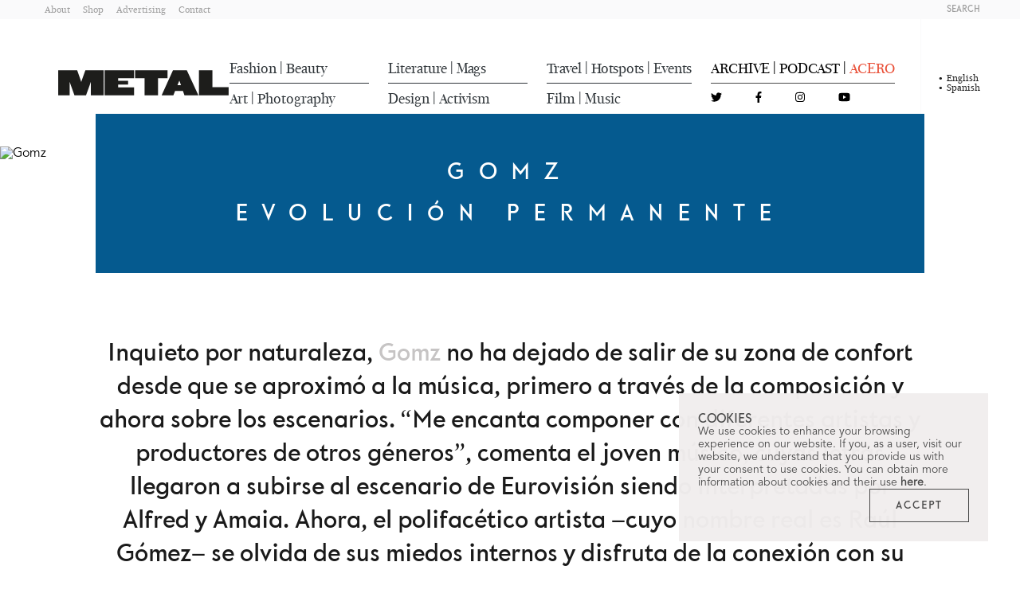

--- FILE ---
content_type: text/html;charset=utf-8
request_url: https://metalmagazine.eu/es/post/gomz
body_size: 27731
content:
<!DOCTYPE html>
<html  lang="en">
<head><meta charset="utf-8">
<meta name="viewport" content="width=device-width, initial-scale=1.0, user-scalable=1.0, minimum-scale=1.0">
<title>Gomz | Metal Magazine</title>
<link rel="preconnect" href="https://www.google-analytics.com">
<meta name="msapplication-config" content="/browserconfig.xml">
<meta name="msapplication-TileImage" content="/mstile-150x150.png">
<meta http-equiv="content-language" content="es">
<link rel="icon" type="image/png" sizes="16x16" href="/favicon-16x16.png">
<link rel="icon" type="image/png" sizes="32x32" href="/favicon-32x32.png">
<link rel="apple-touch-icon" type="image/png" sizes="180x180" href="/apple-touch-icon.png">
<link rel="icon" type="image/png" sizes="192x192" href="/android-chrome-192x192.png">
<link rel="icon" type="image/png" sizes="192x192" href="/android-chrome-512x512.png">
<link rel="manifest" href="/site.webmanifest">
<link rel="alternate" type="application/rss+xml" title="Metal Magazine | Spanish" href="/feed.es.xml">
<link rel="alternate" type="application/rss+xml" title="Metal Magazine | English" href="/feed.en.xml">
<script type="application/ld+json">{"@context":"https://schema.org","@type":"WebSite","name":"Metal Magazine","url":"https://metalmagazine.eu"}</script>
<meta name="msapplication-TileColor" content="#30363A">
<meta name="theme-color" content="#30363A">
<meta itemprop="name" content="Gomz | Metal Magazine">
<meta itemprop="description" content="El joven cantante celebra las amistades de verano de la mano de Kimberley Tell en el nuevo film de Levi’s, “Everything under the sun”. Hablamos con él.">
<meta itemprop="image" content="https://d1nb66474jleql.cloudfront.net/assets/2a2cf56b-4e23-453f-9a4d-a1ffd7fe5cda/LEVIS-SUMMER-STORY-2021_metalmagazine-7.jpg">
<link rel="canonical" href="https://metalmagazine.eu/es/post/gomz">
<meta name="description" content="El joven cantante celebra las amistades de verano de la mano de Kimberley Tell en el nuevo film de Levi’s, “Everything under the sun”. Hablamos con él.">
<meta name="keywords" content="Gomz, cantante, música, Kimberley Tell, Levi’s, Everything under the sun">
<meta property="og:site_name" content="Metal Magazine">
<meta property="og:title" content="Gomz | Metal Magazine">
<meta property="og:type" content="website">
<meta property="og:description" content="El joven cantante celebra las amistades de verano de la mano de Kimberley Tell en el nuevo film de Levi’s, “Everything under the sun”. Hablamos con él.">
<meta name="twitter:title" content="Gomz | Metal Magazine">
<meta name="twitter:card" content="summary">
<meta name="twitter:site" content="@Metal_Magazine">
<meta name="twitter:description" content="El joven cantante celebra las amistades de verano de la mano de Kimberley Tell en el nuevo film de Levi’s, “Everything under the sun”. Hablamos con él.">
<meta property="og:image" content="https://d1nb66474jleql.cloudfront.net/assets/2a2cf56b-4e23-453f-9a4d-a1ffd7fe5cda/LEVIS-SUMMER-STORY-2021_metalmagazine-7.jpg">
<meta name="twitter:image" content="https://d1nb66474jleql.cloudfront.net/assets/2a2cf56b-4e23-453f-9a4d-a1ffd7fe5cda/LEVIS-SUMMER-STORY-2021_metalmagazine-7.jpg">
<script type="application/ld+json">{"@context":"https://schema.org","@type":"BlogPosting","headline":"Gomz","datePublished":"2021-07-21T00:00:00","keywords":"Gomz, cantante, música, Kimberley Tell, Levi’s, Everything under the sun","description":"El joven cantante celebra las amistades de verano de la mano de Kimberley Tell en el nuevo film de Levi’s, “Everything under the sun”. Hablamos con él.","articleBody":"Inquieto por naturaleza, Gomz no ha dejado de salir de su zona de confort desde que se aproximó a la música, primero a través de la composición y ahora sobre los escenarios. “Me encanta componer con diferentes artistas y productores de otros géneros”, comenta el joven músico, cuyas letras llegaron a subirse al escenario de Eurovisión siendo interpretadas por Alfred y Amaia. Ahora, el polifacético artista –cuyo nombre real es Raúl Gómez– se olvida de sus miedos internos y disfruta de la conexión con su público, celebrando la amistad de la mano de la cantante Kimberley Tell en el nuevo film de Levi’s, Everything Under the Sun. Una historia que celebra las conexiones personales emplazada en la paradisiaca isla de Ibiza. “Me parece clave buscar la comodidad, y no solo en moda, sino en tu entorno personal, en las personas que eliges para tu equipo, etc.”, explica Gomz cuando le preguntamos por los pilares sobre los que construye su imaginario creativo. Una respuesta que pone de manifiesto la importancia que el cantante y compositor otorga al autoconocimiento, el bienestar y la libertad creativa. Valores promovidos por Levi’s desde hace décadas, en cuya filosofía de trabajo se incluye en apoyo y compromiso con los jóvenes talentos. Y es que, si hay algo en lo que coindicen Gomz, Kimberley Tell y Larry Balboa, director del film con el que celebran las amistades de verano, es en que juntos somos más fuertes. Acabas de presentar tu nuevo single, Los chicos buenos, un tema pegadizo de aires festivos que viene acompañado de un sobresaliente videoclip que evidencia la importancia que le concedes a lo visual en tu obra. ¿Qué ha supuesto este nuevo trabajo para ti? Los chicos buenos es un tema que me está regalando muchas alegrías. Quería conectar con mi lado más nerd, con mi adolescencia, cuando me pasaba el día escuchando Bee Gees. Es mi homenaje a uno de los mejores grupos de la historia. Quiero dejarle claro a mi yo del pasado que debe sentirse orgulloso de ser un nerd. Además, me parecía genial esta reflexión\ncon música disco. Además, eres protagonista (junto a la cantante Kimberley Tell) del nuevo fashion film de Levi’s, Everything Under the Sun, una historia dirigida por Larry Balboa en la que, al igual que en tu música, significado y significante se sitúan en el mismo nivel de la balanza. ¿Cuándo y dónde grabasteis la pieza? ¿Hay alguna anécdota del rodaje que quieras compartir con nosotros? Tener la oportunidad de trabajar con Levi´s junto a Kim fue genial. Viajamos a la paradisíaca Ibiza y el rodaje fue divertidísimo. No te voy a engañar, disfrutar de las playas de Ibiza con el team y más para trabajar con una marca tan importante y que me gusta tanto, fue lo más. Estampados vegetales, arriesgas combinaciones de color y una firme apuesta por la comodidad –sin renunciar por ello al estilo– son algunas de las propuestas de Levi’s, junto a quienes hace unas semanas presentamos nuestro proyecto conjunto Use Your Voice, en el que celebrábamos la diversidad y la libertad de expresión. ¿Sobre qué valores se construye tu imaginario creativo? No puedo estar más en línea con la propuesta de Levi's. La ropa de alguna forma te define y proyecta tu personalidad. Me parece clave buscar la comodidad, y no solo en moda, sino en tu entorno personal, en las personas que eliges para tu equipo, etc. Todo en mi proyecto gira entorno a la libertad creativa y de opinión, y por supuesto, de asumir riesgos en cada canción. A nivel creativo, siempre trabajo desde la coherencia conmigo mismo, y con lo que me ha tocado vivir, en estos momentos, conecto más con los colores vivos y la música uptempo. “Las canciones que más se me han conocido han sido baladas y quería romper con ello”, comentabas en una entrevista a principios de 2020, coincidiendo con el lanzamiento de tu primer EP, 07:03. Y no hay duda de que tu sonido no ha dejado de consolidarse desde entonces. ¿Te sientes más cómodo ahora? ¿Cuál ha sido el principal cambio? Soy una persona inquieta por lo general, me siento súper cómodo cambiando y buscando sonidos nuevos constantemente. Por eso me encanta componer con diferentes artistas y productores de otros géneros. Me obligo a salir de mi zona de confort, y esto creo que se va a notar en cada uno de mis próximos singles. ¿Y qué hay de Raúl Gómez en Gomz? ¿Fue este cambio de nombre una forma de romper con el pasado en cierto sentido? Más que romper con mi pasado, que ni quiero ni debo hacerlo, lo sentí más como una decisión madura de evolucionar mi música y mi propuesta artística en general. Hasta ahora no me había sentido dueño de mis obras. Ni sabía lo que quería ni estaba preparado para arriesgar como debía. No puedo olvidarme de mis raíces, por eso saque mi nombre artístico de mi apellido (Gómez). Raúl y Gomz son la misma persona, solo que Gomz se come los escenarios y se olvida de todos miedos que frenaban al Raúl de antes. Para entender el presente de un artista es necesario remontarse al pasado, saber sus orígenes y analizar cómo ha evolucionado. En tu caso, hasta 2020 eras mayormente conocido por tu faceta de compositor. Y entiendo que esta apuesta por tu proyecto personal ha supuesto un reposicionamiento en el mapa mental de tus seguidores. ¿Has sentido el apoyo del público? Siento el apoyo cada día y con cada canción nueva que saco como artista . La música es una industria muy difícil de conquistar, así que soy de los que sueña fuerte pero celebra cada pasito que da. Desde luego es genial compaginar ambos trabajos. Componer para otros siempre es un aprendizaje y un reto, pero es que no hay nada me llene tanto como conectar con la gente desde el escenario. Lo cierto es que, además de haber compuesto para muchos artistas conocidos como Lola Índigo o Dana Paola, tú ya habías conocido en primera persona lo que estar en el foco público suponía. Y es que te conocimos en un talent show televisado, Número 1. ¿Cómo recuerdas esta experiencia? Me repito mucho con esta respuesta, pero lo recuerdo con nostalgia. Obviamente el Raúl de aquel año no sabía todo lo que se le venía encima y el trabajo duro de los próximos años, pero en su momento fue de las mejores experiencias. En definitiva, has explorado distintas facetas de una industria que tiende a hacer del cantante su activo principal, relegando al resto de miembros del equipo a un segundo plano. Al menos, de cara a los espectadores. ¿Sientes que hay un profundo desconocimiento de todos los profesionales que integran la escena musical? ¿Te sientes más valorado ahora que eres tú quien canta tus propias canciones? El desconocimiento existe, cualquier artista no llega lejos si no tiene el apoyo de un buen equipo detrás, y cantar tus propios temas es un valor añadido. Pero disfruto mucho más componiendo y produciendo con colegas, al final siempre salen más ideas en las que currar. En 2018, viviste una de las experiencias más increíbles (y surrealistas) que un músico puede experimentar a lo largo de su vida: Eurovisión. Y es que eras el autor, bajo el nombre de Raúl Gómez, del tema que interpretaron Amaia y Alfred sobre el escenario, Tu canción. ¿Qué recuerdo se te viene a la cabeza cuando piensas en el certamen? Fue emocionante ver un estadio cantando uno de mis temas por primera vez, me quedo con ese recuerdo. Tu single Follow Gomz fue una carta de presentación ante el mundo. Raúl Gómez se había transformado en Gomz, y estabas dispuesto a apostar por tu proyecto personal a través de la innovación constante y la conexión con el público. ¿Fue esta una canción determinante en tu nueva etapa? Aprendí mucho con el lanzamiento de este tema, quería contar mi historia y mostrar que las cosas no llegan porque sí, que hay mucho curro detrás. Y aunque te encuentres con barreras por el camino, al final por una cosa o por otra estas se acaban cayendo. ¿Quiénes son tus principales referentes en la música? ¿Te sientes parte de un género musical concreto? Escucho a muchos, pero últimamente los que más me inspiran son Francis and the Lights y Rex Orange County. Intento no encasillarme en un género concreto, me doy pie a experimentar y no hay nada me llame más la atención que fusionar ideas. Eso sí, las melos pop me enganchan bastante. ¿Hay algún artista con el que te gustaría colaborar próximamente? Super fan de Maria Blaya, me encantaría currar con ella. ¿Y un cantante para el que te gustaría componer? A mi niño interior le encantaría componer con Chris Martin. Si algún día llega ese día, podré morir tranquilo. Parece que la pandemia empieza a remitir y los conciertos recuperan progresivamente la añorada normalidad. ¿Qué nos puedes adelantar sobre tus próximos proyectos? ¿Algún sueño por cumplir? ¡Hay mucha música por sacar! Habrá colaboraciones y más conciertos seguro. Olvido los límites cuando se trata de soñar, pero intento verlos como metas que me motiven a la hora de currar, así cuando llegan los disfruto más. Texto David Alarcón","articleSection":"Fashion,Music","publisher":{"@type":"Organization","name":"Metal Magazine","logo":{"@type":"ImageObject","url":"https://d1nb66474jleql.cloudfront.net/assets/140c8043-a2af-4fb0-937b-6b68f529e6ea.svg"}},"editor":{"@type":"Organization","name":"Metal Magazine","logo":{"@type":"ImageObject","url":"https://d1nb66474jleql.cloudfront.net/assets/140c8043-a2af-4fb0-937b-6b68f529e6ea.svg"}},"copyrightHolder":{"@type":"Organization","name":"Metal Magazine","logo":{"@type":"ImageObject","url":"https://d1nb66474jleql.cloudfront.net/assets/140c8043-a2af-4fb0-937b-6b68f529e6ea.svg"}},"alternativeHeadline":"Evolución permanente","author":{"@type":"Person","name":"David Alarcón"},"image":{"@type":"ImageObject","url":"https://d1nb66474jleql.cloudfront.net/assets/ba60d33c-57b3-4aa3-82f9-fee9993fb400/LEVIS-SUMMER-STORY-2021_metalmagazine-7.jpg","height":1177,"width":1600},"thumbnail":{"@type":"ImageObject","url":"https://d1nb66474jleql.cloudfront.net/assets/203011ea-3bc8-4ffa-b206-4da8c2f363ea/LEVIS-SUMMER-STORY-2021_metalmagazine-7.jpg","height":1177,"width":1600}}</script>
<style>.post-content__headline[data-v-a796668f]{color:#1a1a1a;font-family:Koban Beta\ 307;font-size:1.25rem;font-stretch:normal;font-weight:400;line-height:1.5;text-align:center}@media (min-width:1024px){.post-content__headline[data-v-a796668f]{font-size:1.75rem}}.post-content__headline[data-v-a796668f] a{color:#c6c4c4!important}</style>
<style>.post-content__text[data-v-cf70cac4]{color:#1a1a1a;font-family:New Fournier BP Large;font-size:1.125rem;line-height:1.5;margin-bottom:1rem;margin-top:1rem}@media (min-width:1024px){.post-content__text[data-v-cf70cac4]{font-size:1.5rem}}.post-content__text[data-v-cf70cac4] a{color:#c6c4c4!important}</style>
<style>.post-content__question[data-v-bcb94cb6]{color:#1a1a1a;font-family:New Fournier BP Large;font-size:1.125rem;font-stretch:normal;font-weight:700;line-height:1.5;margin-bottom:.5rem;margin-top:1rem}@media (min-width:1024px){.post-content__question[data-v-bcb94cb6]{font-size:1.5rem}}.post-content__question[data-v-bcb94cb6] a{color:#c6c4c4!important}</style>
<style>.post-content__answer[data-v-77ae4261]{color:#1a1a1a;font-family:New Fournier BP Large;font-size:1.125rem;line-height:1.5}@media (min-width:1024px){.post-content__answer[data-v-77ae4261]{font-size:1.5rem}}.post-content__answer[data-v-77ae4261] a{color:#c6c4c4!important}</style>
<style>.post-content__note[data-v-8d3024f4]{border-top:1px solid #c6c4c4;color:#726b74;font-family:New Fournier BP Large;font-size:.95rem}@media (min-width:1024px){.post-content__note[data-v-8d3024f4]{font-size:1rem}}.post-content__note[data-v-8d3024f4] a{color:#c6c4c4!important}</style>
<style>.post-content__quote[data-v-785adb15]{font-family:Koban Beta\ 307;font-size:1.6rem;font-stretch:normal;line-height:1.4;margin-bottom:2rem;margin-top:2rem;text-align:center}@media (min-width:1024px){.post-content__quote[data-v-785adb15]{font-size:1.875rem;margin-bottom:3.5rem;margin-top:3.5rem}}</style>
<style>.post-content__image__caption[data-v-8f3c6c78]{color:#726b74;font-family:Koban Beta\ 307;font-size:1rem;font-style:normal;text-align:center}</style>
<style>.post-content__embed{margin-bottom:1.5rem;margin-top:1.5rem}.post-content__embed blockquote,.post-content__embed iframe{max-width:100%!important;width:100%!important}.post-content__embed--video{aspect-ratio:16/9}.post-content__embed--video blockquote,.post-content__embed--video iframe{height:100%!important}</style>
<style>.post-content[data-v-4dec6b7f] .bold{font-weight:700}.post-content[data-v-4dec6b7f] .underline{text-decoration:underline}.post-content[data-v-4dec6b7f] .italic{font-style:italic}</style>
<style>.credits__title[data-v-ffb60a4a]{font-family:New Fournier BP Headline;margin-bottom:1.5rem;margin-top:1.5rem;text-align:center}.credits__title[data-v-ffb60a4a],.credits__title--lg[data-v-ffb60a4a]{font-size:1.125rem}@media (min-width:1024px){.credits__title--lg[data-v-ffb60a4a]{font-size:1.25rem}}</style>
<style>.credits__name[data-v-9cc83a70]{font-family:Koban Beta\ 307;margin-bottom:1.25rem;text-align:center}.credits__name[data-v-9cc83a70],.credits__name--lg[data-v-9cc83a70]{font-size:.875rem}@media (min-width:1024px){.credits__name--lg[data-v-9cc83a70]{font-size:1.125rem}}</style>
<style>.credits__job[data-v-883c8416]{font-family:New Fournier BP Headline;font-stretch:normal;font-weight:400;margin-bottom:.25rem;text-align:center}.credits__job[data-v-883c8416],.credits__job--lg[data-v-883c8416]{font-size:1rem}@media (min-width:1024px){.credits__job--lg[data-v-883c8416]{font-size:1rem}}</style>
<style>.credits .container[data-v-41711e93]{align-items:center;display:flex;flex-direction:column}.credits .container .post-credit__block:last-child div[data-v-41711e93]:last-child{margin-bottom:0!important}.credits--fashion .container[data-v-41711e93]{align-items:center;display:flex;flex-direction:column}</style>
<style>.magazine-banner__button[data-v-0258dfb3]{border:1px solid #1a1a1a;color:#1a1a1a;font-family:Koban Beta\ 307;font-size:1rem;font-stretch:normal;letter-spacing:.35rem;padding:1rem 1.75rem}@media (min-width:1024px){.magazine-banner__button[data-v-0258dfb3]{font-size:1rem}}.magazine-banner__button[data-v-0258dfb3]:hover{background-color:#1a1a1a;color:#fff}</style>
<style>[data-v-48a9cde1] .col-1{width:100%}@media (min-width:1024px){[data-v-48a9cde1] .col-1{width:16.6666666667%}}[data-v-48a9cde1] .col-offset-1{margin-left:0}@media (min-width:1024px){[data-v-48a9cde1] .col-offset-1{margin-left:16.6666666667%}}[data-v-48a9cde1] .col-2{width:100%}@media (min-width:1024px){[data-v-48a9cde1] .col-2{width:33.3333333333%}}[data-v-48a9cde1] .col-offset-2{margin-left:0}@media (min-width:1024px){[data-v-48a9cde1] .col-offset-2{margin-left:33.3333333333%}}[data-v-48a9cde1] .col-3{width:100%}@media (min-width:1024px){[data-v-48a9cde1] .col-3{width:50%}}[data-v-48a9cde1] .col-offset-3{margin-left:0}@media (min-width:1024px){[data-v-48a9cde1] .col-offset-3{margin-left:50%}}[data-v-48a9cde1] .col-4{width:100%}@media (min-width:1024px){[data-v-48a9cde1] .col-4{width:66.6666666667%}}[data-v-48a9cde1] .col-offset-4{margin-left:0}@media (min-width:1024px){[data-v-48a9cde1] .col-offset-4{margin-left:66.6666666667%}}[data-v-48a9cde1] .col-5{width:100%}@media (min-width:1024px){[data-v-48a9cde1] .col-5{width:83.3333333333%}}[data-v-48a9cde1] .col-offset-5{margin-left:0}@media (min-width:1024px){[data-v-48a9cde1] .col-offset-5{margin-left:83.3333333333%}}[data-v-48a9cde1] .col-6{width:100%}@media (min-width:1024px){[data-v-48a9cde1] .col-6{width:100%}}[data-v-48a9cde1] .col-offset-6{margin-left:0}@media (min-width:1024px){[data-v-48a9cde1] .col-offset-6{margin-left:100%}}</style>
<style>@charset "UTF-8";.navbar[data-v-63ea6c05]{transition:top .3s ease-in-out}.navbar[data-v-63ea6c05]  .navbar__category{font-family:New Fournier BP Large Headline;font-size:1.125rem;font-stretch:normal;font-weight:500;text-transform:capitalize}.navbar[data-v-63ea6c05]  .navbar__social-icon{align-items:center;display:flex;font-size:.875rem}.navbar__action[data-v-63ea6c05]{color:#9b9b9b;font-family:Koban Beta\ 307;font-size:.625rem;font-stretch:normal;text-transform:uppercase}.navbar__action--dark[data-v-63ea6c05]{color:#4a4a4a}.navbar__language[data-v-63ea6c05]{color:#9b9b9b;font-family:New Fournier BP Large;font-size:.75rem;font-stretch:condensed;line-height:1;position:relative;text-transform:capitalize}.navbar__language--selected[data-v-63ea6c05]{color:#1a1a1a}.navbar__language--selected[data-v-63ea6c05]:before{content:"•";font-size:14px;left:-10px;position:absolute;top:50%;transform:translateY(-50%)}.navbar__category-line[data-v-63ea6c05]{background-color:#4a4a4a;height:1px}.navbar__static-link[data-v-63ea6c05]{color:#9b9b9b;font-family:New Fournier BP Large;font-size:.78rem;font-stretch:normal;font-weight:500;text-transform:capitalize}</style>
<style>.burger-icon[data-v-d2cb949f]{cursor:pointer;height:16px;position:relative;transform:rotate(0deg);transition:.5s ease-in-out;width:18px}.burger-icon__line[data-v-d2cb949f]{background:#1a1a1a;border-radius:9px;display:block;height:2px;left:0;opacity:1;position:absolute;transform:rotate(0deg);transition:.25s ease-in-out;width:100%}.burger-icon__line[data-v-d2cb949f]:first-child{top:0}.burger-icon__line[data-v-d2cb949f]:nth-child(2),.burger-icon__line[data-v-d2cb949f]:nth-child(3){top:6px}.burger-icon__line[data-v-d2cb949f]:nth-child(4){top:12px}.burger-icon--active .burger-icon__line[data-v-d2cb949f]:first-child{left:50%;top:6px;width:0}.burger-icon--active .burger-icon__line[data-v-d2cb949f]:nth-child(2){transform:rotate(45deg)}.burger-icon--active .burger-icon__line[data-v-d2cb949f]:nth-child(3){transform:rotate(-45deg)}.burger-icon--active .burger-icon__line[data-v-d2cb949f]:nth-child(4){left:50%;top:15px;width:0}</style>
<style>.navbar[data-v-2b987649]{transition:top .3s ease-in-out}.navbar__credits[data-v-2b987649]{font-family:Koban Beta\ 307}.navbar__credits__title[data-v-2b987649]{color:#726b74;font-size:1rem}.navbar__credits__author[data-v-2b987649]{color:#c1bebe;font-size:.875rem}</style>
<style>.navbar[data-v-2b417ab3]  .navbar__category{font-family:New Fournier BP Large Headline;font-size:.875rem;text-transform:capitalize}.navbar__social-icon[data-v-2b417ab3]{font-size:.875rem}.navbar__action[data-v-2b417ab3]{color:#9b9b9b;font-family:Koban Beta\ 307;font-size:.625rem;font-stretch:normal;text-transform:uppercase}.navbar__action--dark[data-v-2b417ab3]{color:#4a4a4a}.navbar__language[data-v-2b417ab3]{color:#9b9b9b;font-family:New Fournier BP Large;font-size:.75rem;font-stretch:condensed}.navbar__language--selected[data-v-2b417ab3]{color:#1a1a1a}.navbar__static-link[data-v-2b417ab3]{color:#9b9b9b;font-family:New Fournier BP Large;font-size:.78rem;font-stretch:normal;font-weight:500;text-transform:capitalize}</style>
<style>/*! tailwindcss v3.3.2 | MIT License | https://tailwindcss.com*/*,:after,:before{border:0 solid #d8d8d8;box-sizing:border-box}:after,:before{--tw-content:""}html{line-height:1.5;-webkit-text-size-adjust:100%;font-family:ui-sans-serif,system-ui,-apple-system,BlinkMacSystemFont,Segoe UI,Roboto,Helvetica Neue,Arial,Noto Sans,sans-serif,Apple Color Emoji,Segoe UI Emoji,Segoe UI Symbol,Noto Color Emoji;font-feature-settings:normal;font-variation-settings:normal;tab-size:4}body{line-height:inherit;margin:0}hr{border-top-width:1px;color:inherit;height:0}abbr:where([title]){-webkit-text-decoration:underline dotted;text-decoration:underline dotted}h1,h2,h3,h4,h5,h6{font-size:inherit;font-weight:inherit}a{color:inherit;text-decoration:inherit}b,strong{font-weight:bolder}code,kbd,pre,samp{font-family:ui-monospace,SFMono-Regular,Menlo,Monaco,Consolas,Liberation Mono,Courier New,monospace;font-size:1em}small{font-size:80%}sub,sup{font-size:75%;line-height:0;position:relative;vertical-align:baseline}sub{bottom:-.25em}sup{top:-.5em}table{border-collapse:collapse;border-color:inherit;text-indent:0}button,input,optgroup,select,textarea{color:inherit;font-family:inherit;font-size:100%;font-weight:inherit;line-height:inherit;margin:0;padding:0}button,select{text-transform:none}[type=button],[type=reset],[type=submit],button{-webkit-appearance:button;background-color:transparent;background-image:none}:-moz-focusring{outline:auto}:-moz-ui-invalid{box-shadow:none}progress{vertical-align:baseline}::-webkit-inner-spin-button,::-webkit-outer-spin-button{height:auto}[type=search]{-webkit-appearance:textfield;outline-offset:-2px}::-webkit-search-decoration{-webkit-appearance:none}::-webkit-file-upload-button{-webkit-appearance:button;font:inherit}summary{display:list-item}blockquote,dd,dl,figure,h1,h2,h3,h4,h5,h6,hr,p,pre{margin:0}fieldset{margin:0}fieldset,legend{padding:0}menu,ol,ul{list-style:none;margin:0;padding:0}textarea{resize:vertical}input::placeholder,textarea::placeholder{color:#c1bebe;opacity:1}[role=button],button{cursor:pointer}:disabled{cursor:default}audio,canvas,embed,iframe,img,object,svg,video{display:block;vertical-align:middle}img,video{height:auto;max-width:100%}[hidden]{display:none}*,:after,:before{--tw-border-spacing-x:0;--tw-border-spacing-y:0;--tw-translate-x:0;--tw-translate-y:0;--tw-rotate:0;--tw-skew-x:0;--tw-skew-y:0;--tw-scale-x:1;--tw-scale-y:1;--tw-pan-x: ;--tw-pan-y: ;--tw-pinch-zoom: ;--tw-scroll-snap-strictness:proximity;--tw-gradient-from-position: ;--tw-gradient-via-position: ;--tw-gradient-to-position: ;--tw-ordinal: ;--tw-slashed-zero: ;--tw-numeric-figure: ;--tw-numeric-spacing: ;--tw-numeric-fraction: ;--tw-ring-inset: ;--tw-ring-offset-width:0px;--tw-ring-offset-color:#fff;--tw-ring-color:rgba(59,130,246,.5);--tw-ring-offset-shadow:0 0 #0000;--tw-ring-shadow:0 0 #0000;--tw-shadow:0 0 #0000;--tw-shadow-colored:0 0 #0000;--tw-blur: ;--tw-brightness: ;--tw-contrast: ;--tw-grayscale: ;--tw-hue-rotate: ;--tw-invert: ;--tw-saturate: ;--tw-sepia: ;--tw-drop-shadow: ;--tw-backdrop-blur: ;--tw-backdrop-brightness: ;--tw-backdrop-contrast: ;--tw-backdrop-grayscale: ;--tw-backdrop-hue-rotate: ;--tw-backdrop-invert: ;--tw-backdrop-opacity: ;--tw-backdrop-saturate: ;--tw-backdrop-sepia: }::backdrop{--tw-border-spacing-x:0;--tw-border-spacing-y:0;--tw-translate-x:0;--tw-translate-y:0;--tw-rotate:0;--tw-skew-x:0;--tw-skew-y:0;--tw-scale-x:1;--tw-scale-y:1;--tw-pan-x: ;--tw-pan-y: ;--tw-pinch-zoom: ;--tw-scroll-snap-strictness:proximity;--tw-gradient-from-position: ;--tw-gradient-via-position: ;--tw-gradient-to-position: ;--tw-ordinal: ;--tw-slashed-zero: ;--tw-numeric-figure: ;--tw-numeric-spacing: ;--tw-numeric-fraction: ;--tw-ring-inset: ;--tw-ring-offset-width:0px;--tw-ring-offset-color:#fff;--tw-ring-color:rgba(59,130,246,.5);--tw-ring-offset-shadow:0 0 #0000;--tw-ring-shadow:0 0 #0000;--tw-shadow:0 0 #0000;--tw-shadow-colored:0 0 #0000;--tw-blur: ;--tw-brightness: ;--tw-contrast: ;--tw-grayscale: ;--tw-hue-rotate: ;--tw-invert: ;--tw-saturate: ;--tw-sepia: ;--tw-drop-shadow: ;--tw-backdrop-blur: ;--tw-backdrop-brightness: ;--tw-backdrop-contrast: ;--tw-backdrop-grayscale: ;--tw-backdrop-hue-rotate: ;--tw-backdrop-invert: ;--tw-backdrop-opacity: ;--tw-backdrop-saturate: ;--tw-backdrop-sepia: }.container{margin-left:auto;margin-right:auto;padding-left:1.5rem;padding-right:1.5rem}@media (min-width:100%){.container{max-width:100%}}.container{max-width:100%;width:100%}@media (min-width:1280px){.container{max-width:85%;width:85%}}.sr-only{height:1px;margin:-1px;overflow:hidden;padding:0;position:absolute;width:1px;clip:rect(0,0,0,0);border-width:0;white-space:nowrap}.visible{visibility:visible}.\!fixed{position:fixed!important}.fixed{position:fixed}.absolute{position:absolute}.relative{position:relative}.sticky{position:sticky}.-top-28{top:-7rem}.bottom-0{bottom:0}.bottom-1\/2{bottom:50%}.left-0{left:0}.left-1\/2{left:50%}.right-0{right:0}.right-1\/2{right:50%}.right-2{right:.5rem}.right-2\.5{right:.625rem}.top-0{top:0}.top-1\/2{top:50%}.top-2{top:.5rem}.top-2\.5{top:.625rem}.-z-20{z-index:-20}.z-10{z-index:10}.z-20{z-index:20}.z-30{z-index:30}.z-40{z-index:40}.z-50{z-index:50}.col-span-2{grid-column:span 2/span 2}.row-start-2{grid-row-start:2}.m-3{margin:.75rem}.m-auto{margin:auto}.-mx-4{margin-left:-1rem;margin-right:-1rem}.-mx-9{margin-left:-2.25rem;margin-right:-2.25rem}.mx-1{margin-left:.25rem;margin-right:.25rem}.mx-3{margin-left:.75rem;margin-right:.75rem}.mx-auto{margin-left:auto;margin-right:auto}.my-10{margin-bottom:2.5rem;margin-top:2.5rem}.my-12{margin-bottom:3rem;margin-top:3rem}.my-14{margin-bottom:3.5rem;margin-top:3.5rem}.my-4{margin-bottom:1rem;margin-top:1rem}.my-5{margin-bottom:1.25rem;margin-top:1.25rem}.my-6{margin-bottom:1.5rem;margin-top:1.5rem}.my-8{margin-bottom:2rem;margin-top:2rem}.mb-1{margin-bottom:.25rem}.mb-12{margin-bottom:3rem}.mb-2{margin-bottom:.5rem}.mb-20{margin-bottom:5rem}.mb-4{margin-bottom:1rem}.mb-5{margin-bottom:1.25rem}.mb-6{margin-bottom:1.5rem}.mb-7{margin-bottom:1.75rem}.ml-4{margin-left:1rem}.ml-6{margin-left:1.5rem}.mr-12{margin-right:3rem}.mr-2{margin-right:.5rem}.mr-5{margin-right:1.25rem}.mr-8{margin-right:2rem}.mt-0{margin-top:0}.mt-10{margin-top:2.5rem}.mt-4{margin-top:1rem}.mt-5{margin-top:1.25rem}.mt-6{margin-top:1.5rem}.mt-7{margin-top:1.75rem}.mt-\[10px\]{margin-top:10px}.block{display:block}.inline-block{display:inline-block}.inline{display:inline}.flex{display:flex}.inline-flex{display:inline-flex}.grid{display:grid}.hidden{display:none}.aspect-3\/2{aspect-ratio:3/2}.aspect-square{aspect-ratio:1/1}.aspect-video{aspect-ratio:16/9}.h-1{height:.25rem}.h-1\.5{height:.375rem}.h-10{height:2.5rem}.h-14{height:3.5rem}.h-3{height:.75rem}.h-44{height:11rem}.h-46{height:11.5rem}.h-5{height:1.25rem}.h-6{height:1.5rem}.h-60{height:15rem}.h-8{height:2rem}.h-\[3px\]{height:3px}.h-\[76px\]{height:76px}.h-full{height:100%}.w-10{width:2.5rem}.w-11{width:2.75rem}.w-15{width:3.75rem}.w-20{width:5rem}.w-28{width:7rem}.w-3{width:.75rem}.w-32{width:8rem}.w-36{width:9rem}.w-5{width:1.25rem}.w-54{width:13.5rem}.w-6{width:1.5rem}.w-60{width:15rem}.w-auto{width:auto}.w-full{width:100%}.min-w-min{min-width:min-content}.max-w-4xl{max-width:56rem}.max-w-6xl{max-width:72rem}.max-w-\[250px\]{max-width:250px}.max-w-\[635px\]{max-width:635px}.max-w-\[960px\]{max-width:960px}.max-w-full{max-width:100%}.flex-1{flex:1 1 0%}.basis-\[1024px\]{flex-basis:1024px}.-translate-y-1\/2{--tw-translate-y:-50%;transform:translate(var(--tw-translate-x),-50%) rotate(var(--tw-rotate)) skewX(var(--tw-skew-x)) skewY(var(--tw-skew-y)) scaleX(var(--tw-scale-x)) scaleY(var(--tw-scale-y));transform:translate(var(--tw-translate-x),var(--tw-translate-y)) rotate(var(--tw-rotate)) skewX(var(--tw-skew-x)) skewY(var(--tw-skew-y)) scaleX(var(--tw-scale-x)) scaleY(var(--tw-scale-y))}.translate-x-1\/2{--tw-translate-x:50%;transform:translate(50%,var(--tw-translate-y)) rotate(var(--tw-rotate)) skewX(var(--tw-skew-x)) skewY(var(--tw-skew-y)) scaleX(var(--tw-scale-x)) scaleY(var(--tw-scale-y));transform:translate(var(--tw-translate-x),var(--tw-translate-y)) rotate(var(--tw-rotate)) skewX(var(--tw-skew-x)) skewY(var(--tw-skew-y)) scaleX(var(--tw-scale-x)) scaleY(var(--tw-scale-y))}.translate-y-1\/2{--tw-translate-y:50%;transform:translate(var(--tw-translate-x),50%) rotate(var(--tw-rotate)) skewX(var(--tw-skew-x)) skewY(var(--tw-skew-y)) scaleX(var(--tw-scale-x)) scaleY(var(--tw-scale-y));transform:translate(var(--tw-translate-x),var(--tw-translate-y)) rotate(var(--tw-rotate)) skewX(var(--tw-skew-x)) skewY(var(--tw-skew-y)) scaleX(var(--tw-scale-x)) scaleY(var(--tw-scale-y))}.translate-y-\[110\%\]{--tw-translate-y:110%;transform:translate(var(--tw-translate-x),110%) rotate(var(--tw-rotate)) skewX(var(--tw-skew-x)) skewY(var(--tw-skew-y)) scaleX(var(--tw-scale-x)) scaleY(var(--tw-scale-y))}.transform,.translate-y-\[110\%\]{transform:translate(var(--tw-translate-x),var(--tw-translate-y)) rotate(var(--tw-rotate)) skewX(var(--tw-skew-x)) skewY(var(--tw-skew-y)) scaleX(var(--tw-scale-x)) scaleY(var(--tw-scale-y))}.cursor-default{cursor:default}.cursor-pointer{cursor:pointer}.select-none{-webkit-user-select:none;user-select:none}.resize{resize:both}.auto-cols-max{grid-auto-columns:max-content}.grid-flow-col{grid-auto-flow:column}.auto-rows-auto{grid-auto-rows:auto}.grid-cols-1{grid-template-columns:repeat(1,minmax(0,1fr))}.grid-cols-2{grid-template-columns:repeat(2,minmax(0,1fr))}.grid-cols-3{grid-template-columns:repeat(3,minmax(0,1fr))}.grid-cols-\[1fr_1fr_1fr_1fr\]{grid-template-columns:1fr 1fr 1fr 1fr}.flex-row{flex-direction:row}.flex-col{flex-direction:column}.flex-col-reverse{flex-direction:column-reverse}.flex-wrap{flex-wrap:wrap}.content-center{align-content:center}.items-start{align-items:flex-start}.items-center{align-items:center}.justify-end{justify-content:flex-end}.justify-center{justify-content:center}.justify-between{justify-content:space-between}.gap-0{gap:0}.gap-1{gap:.25rem}.gap-10{gap:2.5rem}.gap-12{gap:3rem}.gap-14{gap:3.5rem}.gap-18{gap:4.5rem}.gap-2{gap:.5rem}.gap-2\.5{gap:.625rem}.gap-20{gap:5rem}.gap-24{gap:6rem}.gap-3{gap:.75rem}.gap-4{gap:1rem}.gap-6{gap:1.5rem}.gap-7{gap:1.75rem}.gap-8{gap:2rem}.gap-x-10{column-gap:2.5rem}.gap-x-12{column-gap:3rem}.gap-x-2{column-gap:.5rem}.gap-x-6{column-gap:1.5rem}.gap-x-8{column-gap:2rem}.gap-y-2{row-gap:.5rem}.gap-y-4{row-gap:1rem}.gap-y-8{row-gap:2rem}.place-self-end{place-self:end}.overflow-hidden{overflow:hidden}.overflow-y-auto{overflow-y:auto}.whitespace-nowrap{white-space:nowrap}.rounded-full{border-radius:9999px}.border{border-width:1px}.border-2{border-width:2px}.border-x-0{border-left-width:0;border-right-width:0}.border-y-5{border-bottom-width:5px;border-top-width:5px}.border-b{border-bottom-width:1px}.border-l{border-left-width:1px}.border-r{border-right-width:1px}.border-none{border-style:none}.border-gray-150{--tw-border-opacity:1;border-color:#e4e4e5;border-color:rgb(228 228 229/var(--tw-border-opacity))}.border-gray-50{--tw-border-opacity:1;border-color:#fafafb;border-color:rgb(250 250 251/var(--tw-border-opacity))}.border-gray-650{--tw-border-opacity:1;border-color:#4a4a4a;border-color:rgb(74 74 74/var(--tw-border-opacity))}.bg-gray-100{--tw-bg-opacity:1;background-color:#f6f6f6;background-color:rgb(246 246 246/var(--tw-bg-opacity))}.bg-gray-125\/\[\.98\]{background-color:hsla(0,10%,94%,.98)}.bg-gray-200{--tw-bg-opacity:1;background-color:#d8d8d8;background-color:rgb(216 216 216/var(--tw-bg-opacity))}.bg-gray-50{--tw-bg-opacity:1;background-color:#fafafb;background-color:rgb(250 250 251/var(--tw-bg-opacity))}.bg-gray-600\/70{background-color:hsla(287,4%,44%,.7)}.bg-gray-650{--tw-bg-opacity:1;background-color:#4a4a4a;background-color:rgb(74 74 74/var(--tw-bg-opacity))}.bg-gray-700{--tw-bg-opacity:1;background-color:#434d53;background-color:rgb(67 77 83/var(--tw-bg-opacity))}.bg-gray-750{--tw-bg-opacity:1;background-color:#30363a;background-color:rgb(48 54 58/var(--tw-bg-opacity))}.bg-transparent{background-color:transparent}.bg-white{--tw-bg-opacity:1;background-color:#fff;background-color:rgb(255 255 255/var(--tw-bg-opacity))}.fill-current{fill:currentColor}.object-cover{object-fit:cover}.object-left-top{object-position:left top}.object-right-top{object-position:right top}.p-0{padding:0}.p-4{padding:1rem}.p-6{padding:1.5rem}.\!py-4{padding-bottom:1rem!important;padding-top:1rem!important}.px-0{padding-left:0;padding-right:0}.px-2{padding-left:.5rem;padding-right:.5rem}.px-3{padding-left:.75rem;padding-right:.75rem}.px-4{padding-left:1rem;padding-right:1rem}.px-5{padding-left:1.25rem;padding-right:1.25rem}.px-6{padding-left:1.5rem;padding-right:1.5rem}.px-7{padding-left:1.75rem;padding-right:1.75rem}.px-8{padding-left:2rem;padding-right:2rem}.px-9{padding-left:2.25rem;padding-right:2.25rem}.py-1{padding-bottom:.25rem;padding-top:.25rem}.py-1\.5{padding-bottom:.375rem;padding-top:.375rem}.py-10{padding-bottom:2.5rem;padding-top:2.5rem}.py-12{padding-bottom:3rem;padding-top:3rem}.py-14{padding-bottom:3.5rem;padding-top:3.5rem}.py-2{padding-bottom:.5rem;padding-top:.5rem}.py-20{padding-bottom:5rem;padding-top:5rem}.py-3{padding-bottom:.75rem;padding-top:.75rem}.py-3\.5{padding-bottom:.875rem;padding-top:.875rem}.py-4{padding-bottom:1rem;padding-top:1rem}.py-5{padding-bottom:1.25rem;padding-top:1.25rem}.py-6{padding-bottom:1.5rem;padding-top:1.5rem}.py-8{padding-bottom:2rem;padding-top:2rem}.pb-10{padding-bottom:2.5rem}.pb-12{padding-bottom:3rem}.pb-2{padding-bottom:.5rem}.pb-3{padding-bottom:.75rem}.pb-4{padding-bottom:1rem}.pb-6{padding-bottom:1.5rem}.pb-7{padding-bottom:1.75rem}.pb-8{padding-bottom:2rem}.pl-14{padding-left:3.5rem}.pl-18{padding-left:4.5rem}.pl-2{padding-left:.5rem}.pl-5{padding-left:1.25rem}.pr-4{padding-right:1rem}.pr-8{padding-right:2rem}.pt-1{padding-top:.25rem}.pt-1\.5{padding-top:.375rem}.pt-12{padding-top:3rem}.pt-2{padding-top:.5rem}.pt-4{padding-top:1rem}.pt-5{padding-top:1.25rem}.pt-6{padding-top:1.5rem}.pt-8{padding-top:2rem}.text-center{text-align:center}.text-2xl{font-size:1.5rem;line-height:2rem}.text-3xl{font-size:1.875rem;line-height:2.25rem}.text-sm{font-size:.875rem;line-height:1.25rem}.text-xl{font-size:1.25rem;line-height:1.75rem}.text-xs{font-size:.75rem;line-height:1rem}.font-bold{font-weight:700}.uppercase{text-transform:uppercase}.lowercase{text-transform:lowercase}.capitalize{text-transform:capitalize}.italic{font-style:italic}.leading-7{line-height:1.75rem}.leading-loose{line-height:2}.leading-normal{line-height:1.5}.\!text-gray-450{--tw-text-opacity:1!important;color:#9b9b9b!important;color:rgb(155 155 155/var(--tw-text-opacity))!important}.\!text-white{--tw-text-opacity:1!important;color:#fff!important;color:rgb(255 255 255/var(--tw-text-opacity))!important}.text-gray-350{--tw-text-opacity:1;color:#c6c4c4;color:rgb(198 196 196/var(--tw-text-opacity))}.text-gray-450{--tw-text-opacity:1;color:#9b9b9b;color:rgb(155 155 155/var(--tw-text-opacity))}.text-gray-500{--tw-text-opacity:1;color:#979797;color:rgb(151 151 151/var(--tw-text-opacity))}.text-gray-650{--tw-text-opacity:1;color:#4a4a4a;color:rgb(74 74 74/var(--tw-text-opacity))}.text-gray-950{--tw-text-opacity:1;color:#030712;color:rgb(3 7 18/var(--tw-text-opacity))}.text-red-500{--tw-text-opacity:1;color:#ef4444;color:rgb(239 68 68/var(--tw-text-opacity))}.text-white{--tw-text-opacity:1;color:#fff;color:rgb(255 255 255/var(--tw-text-opacity))}.underline{text-decoration-line:underline}.opacity-0{opacity:0}.opacity-25{opacity:.25}.opacity-70{opacity:.7}.shadow-lg{--tw-shadow:0 10px 15px -3px rgba(0,0,0,.1),0 4px 6px -4px rgba(0,0,0,.1);--tw-shadow-colored:0 10px 15px -3px var(--tw-shadow-color),0 4px 6px -4px var(--tw-shadow-color);box-shadow:0 0 #0000,0 0 #0000,0 10px 15px -3px rgba(0,0,0,.1),0 4px 6px -4px rgba(0,0,0,.1);box-shadow:var(--tw-ring-offset-shadow,0 0 #0000),var(--tw-ring-shadow,0 0 #0000),var(--tw-shadow)}.outline-none{outline:2px solid transparent;outline-offset:2px}.outline{outline-style:solid}.blur{--tw-blur:blur(8px);filter:blur(8px) var(--tw-brightness) var(--tw-contrast) var(--tw-grayscale) var(--tw-hue-rotate) var(--tw-invert) var(--tw-saturate) var(--tw-sepia) var(--tw-drop-shadow)}.blur,.filter{filter:var(--tw-blur) var(--tw-brightness) var(--tw-contrast) var(--tw-grayscale) var(--tw-hue-rotate) var(--tw-invert) var(--tw-saturate) var(--tw-sepia) var(--tw-drop-shadow)}.transition{transition-duration:.15s;transition-property:color,background-color,border-color,text-decoration-color,fill,stroke,opacity,box-shadow,transform,filter,-webkit-backdrop-filter;transition-property:color,background-color,border-color,text-decoration-color,fill,stroke,opacity,box-shadow,transform,filter,backdrop-filter;transition-property:color,background-color,border-color,text-decoration-color,fill,stroke,opacity,box-shadow,transform,filter,backdrop-filter,-webkit-backdrop-filter;transition-timing-function:cubic-bezier(.4,0,.2,1)}.transition-all{transition-duration:.15s;transition-property:all;transition-timing-function:cubic-bezier(.4,0,.2,1)}.ease-in-out{transition-timing-function:cubic-bezier(.4,0,.2,1)}.ease-out{transition-timing-function:cubic-bezier(0,0,.2,1)}@media (min-width:768px){.md\:container{margin-left:auto;margin-right:auto;padding-left:1.5rem;padding-right:1.5rem}@media (min-width:100%){.md\:container{max-width:100%}}.md\:container{max-width:100%;width:100%}@media (min-width:1280px){.md\:container{max-width:85%;width:85%}}}@media (min-width:1024px){.lg\:container{margin-left:auto;margin-right:auto;padding-left:1.5rem;padding-right:1.5rem}@media (min-width:100%){.lg\:container{max-width:100%}}.lg\:container{max-width:100%;width:100%}@media (min-width:1280px){.lg\:container{max-width:85%;width:85%}}}.after\:absolute:after{content:var(--tw-content);position:absolute}.after\:left-\[2px\]:after{content:var(--tw-content);left:2px}.after\:top-0:after{content:var(--tw-content);top:0}.after\:top-0\.5:after{content:var(--tw-content);top:.125rem}.after\:h-5:after{content:var(--tw-content);height:1.25rem}.after\:w-5:after{content:var(--tw-content);width:1.25rem}.after\:rounded-full:after{border-radius:9999px;content:var(--tw-content)}.after\:border:after{border-width:1px;content:var(--tw-content)}.after\:border-gray-300:after{content:var(--tw-content);--tw-border-opacity:1;border-color:#ccc;border-color:rgb(204 204 204/var(--tw-border-opacity))}.after\:bg-white:after{content:var(--tw-content);--tw-bg-opacity:1;background-color:#fff;background-color:rgb(255 255 255/var(--tw-bg-opacity))}.after\:transition-all:after{content:var(--tw-content);transition-duration:.15s;transition-property:all;transition-timing-function:cubic-bezier(.4,0,.2,1)}.after\:content-\[\'\'\]:after{--tw-content:"";content:"";content:var(--tw-content)}.focus\:outline-0:focus{outline-width:0}.disabled\:cursor-not-allowed:disabled{cursor:not-allowed}.disabled\:opacity-50:disabled{opacity:.5}.peer:checked~.peer-checked\:bg-gray-400{--tw-bg-opacity:1;background-color:#c1bebe;background-color:rgb(193 190 190/var(--tw-bg-opacity))}.peer:checked~.peer-checked\:bg-gray-600{--tw-bg-opacity:1;background-color:#726b74;background-color:rgb(114 107 116/var(--tw-bg-opacity))}.peer:checked~.peer-checked\:after\:translate-x-full:after{content:var(--tw-content);--tw-translate-x:100%;transform:translate(100%,var(--tw-translate-y)) rotate(var(--tw-rotate)) skewX(var(--tw-skew-x)) skewY(var(--tw-skew-y)) scaleX(var(--tw-scale-x)) scaleY(var(--tw-scale-y));transform:translate(var(--tw-translate-x),var(--tw-translate-y)) rotate(var(--tw-rotate)) skewX(var(--tw-skew-x)) skewY(var(--tw-skew-y)) scaleX(var(--tw-scale-x)) scaleY(var(--tw-scale-y))}.peer:checked~.peer-checked\:after\:border-white:after{content:var(--tw-content);--tw-border-opacity:1;border-color:#fff;border-color:rgb(255 255 255/var(--tw-border-opacity))}.peer:focus~.peer-focus\:ring-gray-300{--tw-ring-opacity:1;--tw-ring-color:rgb(204 204 204/var(--tw-ring-opacity))}@media (min-width:768px){.md\:col-span-2{grid-column:span 2/span 2}.md\:mb-10{margin-bottom:2.5rem}.md\:ml-8{margin-left:2rem}.md\:mt-12{margin-top:3rem}.md\:mt-6{margin-top:1.5rem}.md\:block{display:block}.md\:flex{display:flex}.md\:h-18{height:4.5rem}.md\:w-auto{width:auto}.md\:max-w-\[90\%\]{max-width:90%}.md\:flex-none{flex:none}.md\:grid-cols-2{grid-template-columns:repeat(2,minmax(0,1fr))}.md\:grid-cols-3{grid-template-columns:repeat(3,minmax(0,1fr))}.md\:grid-cols-4{grid-template-columns:repeat(4,minmax(0,1fr))}.md\:flex-row{flex-direction:row}.md\:justify-start{justify-content:flex-start}.md\:gap-10{gap:2.5rem}.md\:gap-18{gap:4.5rem}.md\:gap-24{gap:6rem}.md\:gap-4{gap:1rem}.md\:gap-8{gap:2rem}.md\:gap-9{gap:2.25rem}.md\:border-0{border-width:0}.md\:border-r-0{border-right-width:0}.md\:p-6{padding:1.5rem}.md\:px-8{padding-left:2rem;padding-right:2rem}.md\:py-0{padding-bottom:0;padding-top:0}.md\:py-3{padding-bottom:.75rem;padding-top:.75rem}.md\:pb-4{padding-bottom:1rem}.md\:pb-6{padding-bottom:1.5rem}.md\:text-left{text-align:left}}@media (min-width:1024px){.lg\:bottom-0{bottom:0}.lg\:right-0{right:0}.lg\:col-span-1{grid-column:span 1/span 1}.lg\:m-10{margin:2.5rem}.lg\:-mx-6{margin-left:-1.5rem;margin-right:-1.5rem}.lg\:mx-10{margin-left:2.5rem;margin-right:2.5rem}.lg\:mx-9{margin-left:2.25rem;margin-right:2.25rem}.lg\:my-12{margin-bottom:3rem;margin-top:3rem}.lg\:my-14{margin-bottom:3.5rem;margin-top:3.5rem}.lg\:my-7{margin-bottom:1.75rem;margin-top:1.75rem}.lg\:mb-10{margin-bottom:2.5rem}.lg\:mb-16{margin-bottom:4rem}.lg\:mb-24{margin-bottom:6rem}.lg\:mb-9{margin-bottom:2.25rem}.lg\:mt-12{margin-top:3rem}.lg\:mt-14{margin-top:3.5rem}.lg\:mt-20{margin-top:5rem}.lg\:mt-9{margin-top:2.25rem}.lg\:block{display:block}.lg\:flex{display:flex}.lg\:hidden{display:none}.lg\:h-12{height:3rem}.lg\:w-48{width:12rem}.lg\:w-min{width:min-content}.lg\:min-w-\[600px\]{min-width:600px}.lg\:max-w-\[70\%\]{max-width:70%}.lg\:translate-x-0{--tw-translate-x:0px;transform:translateY(var(--tw-translate-y)) rotate(var(--tw-rotate)) skewX(var(--tw-skew-x)) skewY(var(--tw-skew-y)) scaleX(var(--tw-scale-x)) scaleY(var(--tw-scale-y));transform:translate(var(--tw-translate-x),var(--tw-translate-y)) rotate(var(--tw-rotate)) skewX(var(--tw-skew-x)) skewY(var(--tw-skew-y)) scaleX(var(--tw-scale-x)) scaleY(var(--tw-scale-y))}.lg\:translate-y-0{--tw-translate-y:0px;transform:translate(var(--tw-translate-x)) rotate(var(--tw-rotate)) skewX(var(--tw-skew-x)) skewY(var(--tw-skew-y)) scaleX(var(--tw-scale-x)) scaleY(var(--tw-scale-y));transform:translate(var(--tw-translate-x),var(--tw-translate-y)) rotate(var(--tw-rotate)) skewX(var(--tw-skew-x)) skewY(var(--tw-skew-y)) scaleX(var(--tw-scale-x)) scaleY(var(--tw-scale-y))}.lg\:grid-cols-1{grid-template-columns:repeat(1,minmax(0,1fr))}.lg\:grid-cols-2{grid-template-columns:repeat(2,minmax(0,1fr))}.lg\:grid-cols-3{grid-template-columns:repeat(3,minmax(0,1fr))}.lg\:grid-cols-4{grid-template-columns:repeat(4,minmax(0,1fr))}.lg\:grid-cols-6{grid-template-columns:repeat(6,minmax(0,1fr))}.lg\:flex-row{flex-direction:row}.lg\:gap-10{gap:2.5rem}.lg\:gap-12{gap:3rem}.lg\:gap-20{gap:5rem}.lg\:gap-24{gap:6rem}.lg\:gap-4{gap:1rem}.lg\:gap-8{gap:2rem}.lg\:gap-\[18\%\]{gap:18%}.lg\:p-0{padding:0}.lg\:px-10{padding-left:2.5rem;padding-right:2.5rem}.lg\:px-12{padding-left:3rem;padding-right:3rem}.lg\:px-6{padding-left:1.5rem;padding-right:1.5rem}.lg\:px-8{padding-left:2rem;padding-right:2rem}.lg\:py-12{padding-bottom:3rem;padding-top:3rem}.lg\:py-14{padding-bottom:3.5rem;padding-top:3.5rem}.lg\:py-20{padding-bottom:5rem;padding-top:5rem}.lg\:py-6{padding-bottom:1.5rem;padding-top:1.5rem}.lg\:py-8{padding-bottom:2rem;padding-top:2rem}.lg\:pb-10{padding-bottom:2.5rem}.lg\:pb-11{padding-bottom:2.75rem}.lg\:pb-12{padding-bottom:3rem}.lg\:pl-2{padding-left:.5rem}.lg\:pr-8{padding-right:2rem}.lg\:pt-12{padding-top:3rem}.lg\:pt-6{padding-top:1.5rem}.lg\:text-5xl{font-size:3rem;line-height:1}.lg\:text-6xl{font-size:3.75rem;line-height:1}}@media (min-width:1280px){.xl\:col-span-2{grid-column:span 2/span 2}.xl\:-mx-7{margin-left:-1.75rem;margin-right:-1.75rem}.xl\:mt-18{margin-top:4.5rem}.xl\:block{display:block}.xl\:flex{display:flex}.xl\:hidden{display:none}.xl\:w-54{width:13.5rem}.xl\:max-w-\[25\%\]{max-width:25%}.xl\:grid-cols-2{grid-template-columns:repeat(2,minmax(0,1fr))}.xl\:gap-20{gap:5rem}.xl\:px-7{padding-left:1.75rem;padding-right:1.75rem}}@media (min-width:1536px){.\32xl\:-mx-9{margin-left:-2.25rem;margin-right:-2.25rem}.\32xl\:w-60{width:15rem}.\32xl\:max-w-\[70\%\]{max-width:70%}.\32xl\:gap-24{gap:6rem}.\32xl\:gap-60{gap:15rem}.\32xl\:gap-x-10{column-gap:2.5rem}.\32xl\:px-9{padding-left:2.25rem;padding-right:2.25rem}.\32xl\:pr-\[4\%\]{padding-right:4%}}.\[\&\:not\(\:disabled\)\]\:hover\:bg-gray-650:hover:not(:disabled){--tw-bg-opacity:1;background-color:#4a4a4a;background-color:rgb(74 74 74/var(--tw-bg-opacity))}.\[\&\:not\(\:disabled\)\]\:hover\:text-white:hover:not(:disabled){--tw-text-opacity:1;color:#fff;color:rgb(255 255 255/var(--tw-text-opacity))}</style>
<style>.vc-base-icon{display:inline-block;stroke:currentColor;stroke-width:2;fill:none}.vc-header{display:grid;grid-gap:4px;align-items:center;height:30px;margin-top:10px;padding-left:10px;padding-right:10px}.vc-header.is-lg{font-size:18px;font-size:var(--vc-text-lg)}.vc-header.is-xl{font-size:20px;font-size:var(--vc-text-xl)}.vc-header.is-2xl{font-size:24px;font-size:var(--vc-text-2xl)}.vc-header .vc-next,.vc-header .vc-prev,.vc-header .vc-title{align-items:center;border:0;border-radius:.25rem;border-radius:var(--vc-rounded);cursor:pointer;display:flex;grid-row:1;pointer-events:auto;-webkit-user-select:none;-moz-user-select:none;user-select:none}.vc-header .vc-title{color:var(--vc-header-title-color);font-weight:600;font-weight:var(--vc-font-semibold);grid-column:title;line-height:30px;margin:0;padding:0 8px;white-space:nowrap}.vc-header .vc-title:hover{opacity:.75}.vc-header .vc-arrow{align-items:center;color:var(--vc-header-arrow-color);display:flex;height:30px;justify-content:center;margin:0;padding:0;width:28px}.vc-header .vc-arrow:hover{background:var(--vc-header-arrow-hover-bg)}.vc-header .vc-arrow:disabled{opacity:.25;pointer-events:none}.vc-header .vc-prev{grid-column:prev}.vc-header .vc-next{grid-column:next}.vc-day{min-height:32px;position:relative;z-index:1}.vc-monthly .is-not-in-month *{opacity:0;pointer-events:none}.vc-day-layer{bottom:0;left:0;pointer-events:none;position:absolute;right:0;top:0}.vc-day-box-center-center{align-items:center;display:flex;justify-content:center;transform-origin:50% 50%}.vc-day-box-left-center{align-items:center;display:flex;justify-content:flex-start;transform-origin:0 50%}.vc-day-box-right-center{align-items:center;display:flex;justify-content:flex-end;transform-origin:100% 50%}.vc-day-box-center-bottom{align-items:flex-end;display:flex;justify-content:center}.vc-day-content{align-items:center;border-radius:9999px;border-radius:var(--vc-rounded-full);cursor:pointer;display:flex;font-size:14px;font-size:var(--vc-text-sm);font-weight:500;font-weight:var(--vc-font-medium);height:28px;justify-content:center;line-height:28px;-webkit-user-select:none;-moz-user-select:none;user-select:none;width:28px}.vc-day-content:hover{background-color:var(--vc-day-content-hover-bg)}.vc-day-content.vc-disabled{color:var(--vc-day-content-disabled-color)}.vc-content:not(.vc-base){color:var(--vc-content-color);font-weight:700;font-weight:var(--vc-font-bold)}.vc-highlights{overflow:hidden;pointer-events:none;z-index:-1}.vc-highlight{height:28px;width:28px}.vc-highlight.vc-highlight-base-start{border-radius:0!important;border-right-width:0!important;width:50%!important}.vc-highlight.vc-highlight-base-end{border-left-width:0!important;border-radius:0!important;width:50%!important}.vc-highlight.vc-highlight-base-middle{border-left-width:0!important;border-radius:0!important;border-right-width:0!important;margin:0 -1px;width:100%}.vc-highlight-bg-none,.vc-highlight-bg-outline{background-color:var(--vc-highlight-outline-bg);border:2px solid;border-color:var(--vc-highlight-outline-border);border-radius:9999px;border-radius:var(--vc-rounded-full)}.vc-highlight-bg-light{background-color:var(--vc-highlight-light-bg)}.vc-highlight-bg-light,.vc-highlight-bg-solid{border-radius:9999px;border-radius:var(--vc-rounded-full)}.vc-highlight-bg-solid{background-color:var(--vc-highlight-solid-bg)}.vc-highlight-content-none,.vc-highlight-content-outline{color:var(--vc-highlight-outline-content-color);font-weight:700;font-weight:var(--vc-font-bold)}.vc-highlight-content-light{color:var(--vc-highlight-light-content-color);font-weight:700;font-weight:var(--vc-font-bold)}.vc-highlight-content-solid{color:var(--vc-highlight-solid-content-color);font-weight:700;font-weight:var(--vc-font-bold)}.vc-dots{align-items:center;display:flex;justify-content:center}.vc-dot{border-radius:9999px;height:5px;transition:all .13s ease-in;transition:var(--vc-day-content-transition);width:5px}.vc-dot:not(:last-child){margin-right:3px}.vc-bars{align-items:center;display:flex;justify-content:flex-start;width:75%}.vc-bar{flex-grow:1;height:3px;transition:all .13s ease-in;transition:var(--vc-day-content-transition)}.vc-dot{background-color:var(--vc-dot-bg)}.vc-bar{background-color:var(--vc-bar-bg)}.vc-pane{min-width:250px}.vc-weeknumber{align-items:center;display:flex;justify-content:center;position:absolute}.vc-weeknumber.is-left{left:-26px;left:calc(var(--vc-weeknumber-offset-inside)*-1)}.vc-weeknumber.is-right{right:-26px;right:calc(var(--vc-weeknumber-offset-inside)*-1)}.vc-weeknumber.is-left-outside{left:-34px;left:calc(var(--vc-weeknumber-offset-outside)*-1)}.vc-weeknumber.is-right-outside{right:-34px;right:calc(var(--vc-weeknumber-offset-outside)*-1)}.vc-weeknumber-content{align-items:center;color:var(--vc-weeknumber-color);display:flex;font-size:12px;font-size:var(--vc-text-xs);font-style:italic;font-weight:500;font-weight:var(--vc-font-medium);height:28px;justify-content:center;margin-top:2px;-webkit-user-select:none;-moz-user-select:none;user-select:none;width:28px}.vc-weeks{position:relative;-webkit-overflow-scrolling:touch;min-width:232px;padding:6px}.vc-weeks.vc-show-weeknumbers-left{margin-left:26px;margin-left:var(--vc-weeknumber-offset-inside)}.vc-weeks.vc-show-weeknumbers-right{margin-right:26px;margin-right:var(--vc-weeknumber-offset-inside)}.vc-weekday{color:var(--vc-weekday-color);cursor:default;font-size:14px;font-size:var(--vc-text-sm);font-weight:700;font-weight:var(--vc-font-bold);line-height:14px;padding-bottom:8px;padding-top:4px;text-align:center;-webkit-user-select:none;-moz-user-select:none;user-select:none}.vc-week,.vc-weekdays{display:grid;grid-template-columns:repeat(7,1fr);position:relative}.vc-popover-content-wrapper{--popover-horizontal-content-offset:8px;--popover-vertical-content-offset:10px;--popover-caret-horizontal-offset:18px;--popover-caret-vertical-offset:8px;display:block;outline:none;position:absolute;z-index:10}.vc-popover-content-wrapper:not(.is-interactive){pointer-events:none}.vc-popover-content{background-color:var(--vc-popover-content-bg);border:1px solid;border-color:var(--vc-popover-content-border);border-radius:.5rem;border-radius:var(--vc-rounded-lg);box-shadow:0 10px 15px -3px rgba(0,0,0,.1),0 4px 6px -2px rgba(0,0,0,.05);box-shadow:var(--vc-shadow-lg);color:var(--vc-popover-content-color);font-weight:500;font-weight:var(--vc-font-medium);outline:none;padding:4px;position:relative;z-index:10}.vc-popover-content.direction-bottom{margin-top:var(--popover-vertical-content-offset)}.vc-popover-content.direction-top{margin-bottom:var(--popover-vertical-content-offset)}.vc-popover-content.direction-left{margin-right:var(--popover-horizontal-content-offset)}.vc-popover-content.direction-right{margin-left:var(--popover-horizontal-content-offset)}.vc-popover-caret{background-color:inherit;border-left:inherit;border-top:inherit;content:"";display:block;height:12px;position:absolute;width:12px;z-index:-1}.vc-popover-caret.direction-bottom{top:0}.vc-popover-caret.direction-bottom.align-left{transform:translateY(-50%) rotate(45deg)}.vc-popover-caret.direction-bottom.align-center{transform:translateX(-50%) translateY(-50%) rotate(45deg)}.vc-popover-caret.direction-bottom.align-right{transform:translateY(-50%) rotate(45deg)}.vc-popover-caret.direction-top{top:100%}.vc-popover-caret.direction-top.align-left{transform:translateY(-50%) rotate(-135deg)}.vc-popover-caret.direction-top.align-center{transform:translateX(-50%) translateY(-50%) rotate(-135deg)}.vc-popover-caret.direction-top.align-right{transform:translateY(-50%) rotate(-135deg)}.vc-popover-caret.direction-left{left:100%}.vc-popover-caret.direction-left.align-top{transform:translateX(-50%) rotate(135deg)}.vc-popover-caret.direction-left.align-middle{transform:translateY(-50%) translateX(-50%) rotate(135deg)}.vc-popover-caret.direction-left.align-bottom{transform:translateX(-50%) rotate(135deg)}.vc-popover-caret.direction-right{left:0}.vc-popover-caret.direction-right.align-top{transform:translateX(-50%) rotate(-45deg)}.vc-popover-caret.direction-right.align-middle{transform:translateY(-50%) translateX(-50%) rotate(-45deg)}.vc-popover-caret.direction-right.align-bottom{transform:translateX(-50%) rotate(-45deg)}.vc-popover-caret.align-left{left:var(--popover-caret-horizontal-offset)}.vc-popover-caret.align-center{left:50%}.vc-popover-caret.align-right{right:var(--popover-caret-horizontal-offset)}.vc-popover-caret.align-top{top:var(--popover-caret-vertical-offset)}.vc-popover-caret.align-middle{top:50%}.vc-popover-caret.align-bottom{bottom:var(--popover-caret-vertical-offset)}.vc-nav-header{display:flex;justify-content:space-between}.vc-nav-arrow,.vc-nav-item,.vc-nav-title{border:0;border-radius:.25rem;border-radius:var(--vc-rounded);cursor:pointer;font-size:14px;font-size:var(--vc-text-sm);margin:0;-webkit-user-select:none;-moz-user-select:none;user-select:none;white-space:nowrap}.vc-nav-arrow:hover,.vc-nav-item:hover,.vc-nav-title:hover{background-color:var(--vc-nav-hover-bg)}.vc-nav-arrow:disabled,.vc-nav-item:disabled,.vc-nav-title:disabled{opacity:.25;pointer-events:none}.vc-nav-title{color:var(--vc-nav-title-color);font-weight:700;font-weight:var(--vc-font-bold);height:30px;line-height:1.375;line-height:var(--vc-leading-snug);padding:0 6px}.vc-nav-arrow{align-items:center;color:var(--vc-header-arrow-color);display:flex;height:30px;justify-content:center;padding:0;width:26px}.vc-nav-items{display:grid;grid-template-columns:repeat(3,1fr);grid-row-gap:2px;grid-column-gap:5px;margin-top:2px}.vc-nav-item{font-weight:600;font-weight:var(--vc-font-semibold);line-height:1.375;line-height:var(--vc-leading-snug);padding:6px 0;text-align:center;width:48px}.vc-nav-item.is-active{background-color:var(--vc-nav-item-active-bg);color:var(--vc-nav-item-active-color);font-weight:700;font-weight:var(--vc-font-bold)}.vc-nav-item.is-active:not(:focus){box-shadow:var(--vc-nav-item-active-box-shadow)}.vc-nav-item.is-current{color:var(--vc-nav-item-current-color)}.vc-day-popover-row{align-items:center;display:flex;transition:all .13s ease-in;transition:var(--vc-day-content-transition)}.vc-day-popover-row-indicator{align-items:center;display:flex;flex-grow:0;justify-content:center;width:15px}.vc-day-popover-row-indicator span{transition:all .13s ease-in;transition:var(--vc-day-content-transition)}.vc-day-popover-row-label{align-items:center;display:flex;flex-grow:1;flex-wrap:none;font-size:12px;font-size:var(--vc-text-xs);line-height:1.5;line-height:var(--vc-leading-normal);margin-left:4px;margin-right:4px;width:-moz-max-content;width:max-content}.vc-day-popover-row-highlight{border-radius:3px;height:5px;width:8px}.vc-day-popover-row-bar{height:3px;width:10px}.vc-pane-container{position:relative;width:100%}.vc-pane-container.in-transition{overflow:hidden}.vc-pane-layout{display:grid}.vc-pane-header-wrapper{pointer-events:none;position:absolute;top:0;width:100%}.vc-day-popover-container{font-size:12px;font-size:var(--vc-text-xs);font-weight:500;font-weight:var(--vc-font-medium)}.vc-day-popover-header{color:var(--vc-day-popover-header-color);font-size:12px;font-size:var(--vc-text-xs);font-weight:600;font-weight:var(--vc-font-semibold);text-align:center}.vc-base-select{position:relative}.vc-base-select select{-webkit-appearance:none;-moz-appearance:none;appearance:none;background-color:transparent;background-image:none;border-radius:.25rem;border-radius:var(--vc-rounded);color:var(--vc-select-color);cursor:pointer;display:block;font-size:16px;font-size:var(--vc-text-base);font-weight:500;font-weight:var(--vc-font-medium);height:30px;line-height:var(--leading-none);margin:0;padding:0 4px;text-align:center;text-indent:0;width:-moz-max-content;width:max-content}.vc-base-select select:hover{background-color:var(--vc-select-hover-bg)}.vc-base-select select.vc-has-icon{padding:0 24px 0 10px}.vc-base-select select.vc-small{font-size:14px;font-size:var(--vc-text-sm)}.vc-base-select select.vc-small.vc-has-icon{padding:0 20px 0 8}.vc-base-select select.vc-align-left{text-align:left}.vc-base-select select.vc-align-right{text-align:right}.vc-base-select .vc-base-icon{opacity:.6;pointer-events:none;position:absolute;right:4px;top:6px}.vc-time-picker{align-items:center;display:flex;flex-direction:column;padding:8px 4px}.vc-time-picker.vc-invalid{opacity:.5;pointer-events:none}.vc-time-picker.vc-attached{border-top:1px solid var(--vc-time-picker-border)}.vc-time-picker>*+*{margin-top:4px}.vc-time-header{align-items:center;display:flex;font-size:14px;font-size:var(--vc-text-sm);font-weight:600;font-weight:var(--vc-font-semibold);line-height:21px;margin-top:-4px;padding-left:4px;padding-right:4px;text-transform:uppercase}.vc-time-select-group{align-items:center;background:var(--vc-time-select-group-bg);border:1px solid var(--vc-time-select-group-border);border-radius:.375rem;border-radius:var(--vc-rounded-md);display:inline-flex;padding:0 4px}.vc-time-select-group .vc-base-icon{color:var(--vc-time-select-group-icon-color);margin-right:4px}.vc-time-weekday{color:var(--vc-time-weekday-color);letter-spacing:var(--tracking-wide)}.vc-time-month{color:var(--vc-time-month-color);margin-left:8px}.vc-time-day{color:var(--vc-time-day-color);margin-left:4px}.vc-time-year{color:var(--vc-time-year-color);margin-left:8px}.vc-time-colon{margin:0 1px 2px 2px}.vc-time-decimal{margin:0 0 0 1px}.vc-none-enter-active,.vc-none-leave-active{transition-duration:0s}.vc-fade-enter-active,.vc-fade-leave-active,.vc-slide-down-enter-active,.vc-slide-down-leave-active,.vc-slide-fade-enter-active,.vc-slide-fade-leave-active,.vc-slide-left-enter-active,.vc-slide-left-leave-active,.vc-slide-right-enter-active,.vc-slide-right-leave-active,.vc-slide-up-enter-active,.vc-slide-up-leave-active{backface-visibility:hidden;pointer-events:none;transition:transform .15s ease,opacity .15s ease;transition:transform var(--vc-slide-duration) var(--vc-slide-timing),opacity var(--vc-slide-duration) var(--vc-slide-timing)}.vc-fade-leave-active,.vc-none-leave-active,.vc-slide-down-leave-active,.vc-slide-left-leave-active,.vc-slide-right-leave-active,.vc-slide-up-leave-active{position:absolute!important;width:100%}.vc-fade-enter-from,.vc-fade-leave-to,.vc-none-enter-from,.vc-none-leave-to,.vc-slide-down-enter-from,.vc-slide-down-leave-to,.vc-slide-fade-enter-from,.vc-slide-fade-leave-to,.vc-slide-left-enter-from,.vc-slide-left-leave-to,.vc-slide-right-enter-from,.vc-slide-right-leave-to,.vc-slide-up-enter-from,.vc-slide-up-leave-to{opacity:0}.vc-slide-fade-enter-from.direction-left,.vc-slide-fade-leave-to.direction-left,.vc-slide-left-enter-from,.vc-slide-right-leave-to{transform:translateX(22px);transform:translateX(var(--vc-slide-translate))}.vc-slide-fade-enter-from.direction-right,.vc-slide-fade-leave-to.direction-right,.vc-slide-left-leave-to,.vc-slide-right-enter-from{transform:translateX(-22px);transform:translateX(calc(var(--vc-slide-translate)*-1))}.vc-slide-down-leave-to,.vc-slide-fade-enter-from.direction-top,.vc-slide-fade-leave-to.direction-top,.vc-slide-up-enter-from{transform:translateY(22px);transform:translateY(var(--vc-slide-translate))}.vc-slide-down-enter-from,.vc-slide-fade-enter-from.direction-bottom,.vc-slide-fade-leave-to.direction-bottom,.vc-slide-up-leave-to{transform:translateY(-22px);transform:translateY(calc(var(--vc-slide-translate)*-1))}:root{--vc-white:#fff;--vc-black:#000;--vc-gray-50:#f8fafc;--vc-gray-100:#f1f5f9;--vc-gray-200:#e2e8f0;--vc-gray-300:#cbd5e1;--vc-gray-400:#94a3b8;--vc-gray-500:#64748b;--vc-gray-600:#475569;--vc-gray-700:#334155;--vc-gray-800:#1e293b;--vc-gray-900:#0f172a;--vc-font-family:BlinkMacSystemFont,-apple-system,"Segoe UI","Roboto","Oxygen","Ubuntu","Cantarell","Fira Sans","Droid Sans","Helvetica Neue","Helvetica","Arial",sans-serif;--vc-font-normal:400;--vc-font-medium:500;--vc-font-semibold:600;--vc-font-bold:700;--vc-text-2xs:10px;--vc-text-xs:12px;--vc-text-sm:14px;--vc-text-base:16px;--vc-text-lg:18px;--vc-text-xl:20px;--vc-text-2xl:24px;--vc-leading-none:1;--vc-leading-tight:1.25;--vc-leading-snug:1.375;--vc-leading-normal:1.5;--vc-rounded:0.25rem;--vc-rounded-md:0.375rem;--vc-rounded-lg:0.5rem;--vc-rounded-full:9999px;--vc-shadow:0 1px 3px 0 rgba(0,0,0,.1),0 1px 2px 0 rgba(0,0,0,.06);--vc-shadow-lg:0 10px 15px -3px rgba(0,0,0,.1),0 4px 6px -2px rgba(0,0,0,.05);--vc-shadow-inner:inset 0 2px 4px 0 rgba(0,0,0,.06);--vc-slide-translate:22px;--vc-slide-duration:0.15s;--vc-slide-timing:ease;--vc-day-content-transition:all 0.13s ease-in;--vc-weeknumber-offset-inside:26px;--vc-weeknumber-offset-outside:34px}.vc-gray{--vc-accent-50:var(--vc-gray-50);--vc-accent-100:var(--vc-gray-100);--vc-accent-200:var(--vc-gray-200);--vc-accent-300:var(--vc-gray-300);--vc-accent-400:var(--vc-gray-400);--vc-accent-500:var(--vc-gray-500);--vc-accent-600:var(--vc-gray-600);--vc-accent-700:var(--vc-gray-700);--vc-accent-800:var(--vc-gray-800);--vc-accent-900:var(--vc-gray-900)}.vc-red{--vc-accent-50:#fef2f2;--vc-accent-100:#fee2e2;--vc-accent-200:#fecaca;--vc-accent-300:#fca5a5;--vc-accent-400:#f87171;--vc-accent-500:#ef4444;--vc-accent-600:#dc2626;--vc-accent-700:#b91c1c;--vc-accent-800:#991b1b;--vc-accent-900:#7f1d1d}.vc-orange{--vc-accent-50:#fff7ed;--vc-accent-100:#ffedd5;--vc-accent-200:#fed7aa;--vc-accent-300:#fdba74;--vc-accent-400:#fb923c;--vc-accent-500:#f97316;--vc-accent-600:#ea580c;--vc-accent-700:#c2410c;--vc-accent-800:#9a3412;--vc-accent-900:#7c2d12}.vc-yellow{--vc-accent-50:#fefce8;--vc-accent-100:#fef9c3;--vc-accent-200:#fef08a;--vc-accent-300:#fde047;--vc-accent-400:#facc15;--vc-accent-500:#eab308;--vc-accent-600:#ca8a04;--vc-accent-700:#a16207;--vc-accent-800:#854d0e;--vc-accent-900:#713f12}.vc-green{--vc-accent-50:#f0fdf4;--vc-accent-100:#dcfce7;--vc-accent-200:#bbf7d0;--vc-accent-300:#86efac;--vc-accent-400:#4ade80;--vc-accent-500:#22c55e;--vc-accent-600:#16a34a;--vc-accent-700:#15803d;--vc-accent-800:#166534;--vc-accent-900:#14532d}.vc-teal{--vc-accent-50:#f0fdfa;--vc-accent-100:#ccfbf1;--vc-accent-200:#99f6e4;--vc-accent-300:#5eead4;--vc-accent-400:#2dd4bf;--vc-accent-500:#14b8a6;--vc-accent-600:#0d9488;--vc-accent-700:#0f766e;--vc-accent-800:#115e59;--vc-accent-900:#134e4a}.vc-blue{--vc-accent-50:#eff6ff;--vc-accent-100:#dbeafe;--vc-accent-200:#bfdbfe;--vc-accent-300:#93c5fd;--vc-accent-400:#60a5fa;--vc-accent-500:#3b82f6;--vc-accent-600:#2563eb;--vc-accent-700:#1d4ed8;--vc-accent-800:#1e40af;--vc-accent-900:#1e3a8a}.vc-indigo{--vc-accent-50:#eef2ff;--vc-accent-100:#e0e7ff;--vc-accent-200:#c7d2fe;--vc-accent-300:#a5b4fc;--vc-accent-400:#818cf8;--vc-accent-500:#6366f1;--vc-accent-600:#4f46e5;--vc-accent-700:#4338ca;--vc-accent-800:#3730a3;--vc-accent-900:#312e81}.vc-purple{--vc-accent-50:#faf5ff;--vc-accent-100:#f3e8ff;--vc-accent-200:#e9d5ff;--vc-accent-300:#d8b4fe;--vc-accent-400:#c084fc;--vc-accent-500:#a855f7;--vc-accent-600:#9333ea;--vc-accent-700:#7e22ce;--vc-accent-800:#6b21a8;--vc-accent-900:#581c87}.vc-pink{--vc-accent-50:#fdf2f8;--vc-accent-100:#fce7f3;--vc-accent-200:#fbcfe8;--vc-accent-300:#f9a8d4;--vc-accent-400:#f472b6;--vc-accent-500:#ec4899;--vc-accent-600:#db2777;--vc-accent-700:#be185d;--vc-accent-800:#9d174d;--vc-accent-900:#831843}.vc-focus:focus-within{box-shadow:var(--vc-focus-ring);outline:0}.vc-light{--vc-color:var(--vc-gray-900);--vc-bg:var(--vc-white);--vc-border:var(--vc-gray-300);--vc-hover-bg:rgba(204,214,224,.3);--vc-focus-ring:0 0 0 2px rgba(59,131,246,.4);--vc-header-arrow-color:var(--vc-gray-500);--vc-header-arrow-hover-bg:var(--vc-gray-200);--vc-header-title-color:var(--vc-gray-900);--vc-weekday-color:var(--vc-gray-500);--vc-weeknumber-color:var(--vc-gray-400);--vc-nav-hover-bg:var(--vc-gray-200);--vc-nav-title-color:var(--vc-gray-900);--vc-nav-item-hover-box-shadow:none;--vc-nav-item-active-color:var(--vc-white);--vc-nav-item-active-bg:var(--vc-accent-500);--vc-nav-item-active-box-shadow:var(--vc-shadow);--vc-nav-item-current-color:var(--vc-accent-600);--vc-day-popover-container-color:var(--vc-white);--vc-day-popover-container-bg:var(--vc-gray-800);--vc-day-popover-container-border:var(--vc-gray-700);--vc-day-popover-header-color:var(--vc-gray-700);--vc-popover-content-color:var(--vc-gray-900);--vc-popover-content-bg:var(--vc-gray-50);--vc-popover-content-border:var(--vc-gray-300);--vc-time-picker-border:var(--vc-gray-300);--vc-time-weekday-color:var(--vc-gray-700);--vc-time-month-color:var(--vc-accent-600);--vc-time-day-color:var(--vc-accent-600);--vc-time-year-color:var(--vc-gray-500);--vc-time-select-group-bg:var(--vc-gray-50);--vc-time-select-group-border:var(--vc-gray-300);--vc-time-select-group-icon-color:var(--vc-accent-500);--vc-select-color:var(--vc-gray-900);--vc-select-bg:var(--vg-gray-50);--vc-select-hover-bg:var(--vc-gray-100);--vc-select-border:var(--vc-gray-300);--vc-day-content-hover-bg:var(--vc-hover-bg);--vc-day-content-disabled-color:var(--vc-gray-400)}.vc-light .vc-attr,.vc-light.vc-attr{--vc-content-color:var(--vc-accent-600);--vc-highlight-outline-bg:var(--vc-white);--vc-highlight-outline-border:var(--vc-accent-600);--vc-highlight-outline-content-color:var(--vc-accent-700);--vc-highlight-light-bg:var(--vc-accent-200);--vc-highlight-light-content-color:var(--vc-accent-900);--vc-highlight-solid-bg:var(--vc-accent-600);--vc-highlight-solid-content-color:var(--vc-white);--vc-dot-bg:var(--vc-accent-600);--vc-bar-bg:var(--vc-accent-600)}.vc-dark{--vc-color:var(--vc-white);--vc-bg:var(--vc-gray-900);--vc-border:var(--vc-gray-700);--vc-hover-bg:rgba(114,129,151,.3);--vc-focus-ring:0 0 0 2px rgba(59,130,246,.7);--vc-header-arrow-color:var(--vc-gray-300);--vc-header-arrow-hover-bg:var(--vc-gray-800);--vc-header-title-color:var(--vc-gray-100);--vc-weekday-color:var(--vc-accent-200);--vc-weeknumber-color:var(--vc-gray-500);--vc-nav-hover-bg:var(--vc-gray-700);--vc-nav-title-color:var(--vc-gray-100);--vc-nav-item-hover-box-shadow:none;--vc-nav-item-active-color:var(--vc-white);--vc-nav-item-active-bg:var(--vc-accent-500);--vc-nav-item-active-box-shadow:none;--vc-nav-item-current-color:var(--vc-accent-400);--vc-day-popover-container-color:var(--vc-gray-800);--vc-day-popover-container-bg:var(--vc-white);--vc-day-popover-container-border:var(--vc-gray-100);--vc-day-popover-header-color:var(--vc-gray-300);--vc-popover-content-color:var(--vc-white);--vc-popover-content-bg:var(--vc-gray-800);--vc-popover-content-border:var(--vc-gray-700);--vc-time-picker-border:var(--vc-gray-700);--vc-time-weekday-color:var(--vc-gray-400);--vc-time-month-color:var(--vc-accent-400);--vc-time-day-color:var(--vc-accent-400);--vc-time-year-color:var(--vc-gray-500);--vc-time-select-group-bg:var(--vc-gray-700);--vc-time-select-group-border:var(--vc-gray-500);--vc-time-select-group-icon-color:var(--vc-accent-400);--vc-select-color:var(--vc-gray-200);--vc-select-bg:var(--vc-gray-700);--vc-select-hover-bg:var(--vc-gray-600);--vc-select-border:var(--vc-gray-500);--vc-day-content-hover-bg:var(--vc-hover-bg);--vc-day-content-disabled-color:var(--vc-gray-600)}.vc-dark .vc-attr,.vc-dark.vc-attr{--vc-content-color:var(--vc-accent-500);--vc-highlight-outline-bg:var(--vc-gray-900);--vc-highlight-outline-border:var(--vc-accent-300);--vc-highlight-outline-content-color:var(--vc-accent-200);--vc-highlight-light-bg:var(--vc-accent-800);--vc-highlight-light-content-color:var(--vc-accent-100);--vc-highlight-solid-bg:var(--vc-accent-500);--vc-highlight-solid-content-color:var(--vc-white);--vc-dot-bg:var(--vc-accent-500);--vc-bar-bg:var(--vc-accent-500)}.vc-container{background-color:var(--vc-bg);color:var(--vc-color);display:inline-flex;font-family:BlinkMacSystemFont,-apple-system,Segoe UI,Roboto,Oxygen,Ubuntu,Cantarell,Fira Sans,Droid Sans,Helvetica Neue,Helvetica,Arial,sans-serif;font-family:var(--vc-font-family);height:-moz-max-content;height:max-content;position:relative;width:-moz-max-content;width:max-content;-webkit-font-smoothing:antialiased;-moz-osx-font-smoothing:grayscale;-webkit-tap-highlight-color:transparent}.vc-container,.vc-container *{box-sizing:border-box}.vc-container :focus,.vc-container:focus{outline:none}.vc-container .vc-container{border:none}.vc-bordered{border:1px solid;border-color:var(--vc-border);border-radius:.5rem;border-radius:var(--vc-rounded-lg)}.vc-expanded{min-width:100%}.vc-transparent{background-color:transparent}.vc-date-picker-content{background-color:var(--vc-bg);padding:0}.vc-date-picker-content .vc-container{border:0}</style>
<style>@font-face{font-display:swap;font-family:Koban Beta\ 307;font-weight:400;src:url(/_nuxt/KobanBeta307-Regular.JWvM5qOC.woff) format("woff"),url(/_nuxt/KobanBeta307-Regular.hKJG4Vn7.ttf) format("truetype")}@font-face{font-display:swap;font-family:Koban Beta\ 307;font-weight:700;src:url(/_nuxt/KobanBeta307-Bold.JEyjpcO4.woff) format("woff"),url(/_nuxt/KobanBeta307-Bold.ND4u8Yq5.ttf) format("truetype")}@font-face{font-display:swap;font-family:Avenir LT Std;font-weight:400;src:url(/_nuxt/AvenirLTStd-Book.jgiO0yWt.woff) format("woff"),url(/_nuxt/AvenirLTStd-Book.RGPffjHw.ttf) format("truetype")}@font-face{font-display:swap;font-family:New Fournier BP Big;font-weight:700;src:url(/_nuxt/NewFournierBPBig-RegularItalic.O-oGTl7k.woff) format("woff"),url(/_nuxt/NewFournierBPBig-RegularItalic.hf_yqdRH.ttf) format("truetype")}@font-face{font-display:swap;font-family:New Fournier BP Headline;font-weight:400;src:url(/_nuxt/NewFournierBPHeadline-Regular.vCudBLc1.woff) format("woff"),url(/_nuxt/NewFournierBPHeadline-Regular.t5UZ2tfc.ttf) format("truetype")}@font-face{font-display:swap;font-family:New Fournier BP Headline;font-style:italic;font-weight:400;src:url(/_nuxt/NewFournierBPHeadline-RegularItalic.Yiu6v2K-.woff) format("woff"),url(/_nuxt/NewFournierBPHeadline-RegularItalic._imHcTFe.ttf) format("truetype")}@font-face{font-display:swap;font-family:New Fournier BP Large;font-weight:400;src:url(/_nuxt/NewFournierBPLarge-Book.nfYXmGkP.woff) format("woff"),url(/_nuxt/NewFournierBPLarge-Book.KDBjBZKg.ttf) format("truetype")}@font-face{font-display:swap;font-family:New Fournier BP Large;font-weight:700;src:url(/_nuxt/NewFournierBPLarge-Bold.zCeFi14Q.woff) format("woff"),url(/_nuxt/NewFournierBPLarge-Bold.KldXT2A5.ttf) format("truetype")}@font-face{font-display:swap;font-family:New Fournier BP Large Headline;font-weight:400;src:url(/_nuxt/NewFournierBPLargeHeadline-Regular.PGpiQd0t.woff) format("woff"),url(/_nuxt/NewFournierBPLargeHeadline-Regular.PrRq3YkS.ttf) format("truetype")}body{cursor:default;font-family:Avenir LT Std;font-size:16px;line-height:1.2}input,select,textarea{-webkit-appearance:none;-webkit-border-radius:0}.fade-enter-active,.fade-leave-active,.fade-transition{transition:opacity .3s ease-in-out}.fade-enter-from,.fade-leave-to{opacity:0}@supports not ((aspect-ratio:16/9) or (aspect-ratio:4/3) or (aspect-ratio:3/2) or (aspect-ratio:1/1)){[class*=aspect]{overflow:hidden;position:relative}[class*=aspect]:before{content:"";float:left;padding-top:100%}[class*=aspect]:after{clear:both;content:"";display:block}[class*=aspect]>*{height:100%;left:0;position:absolute;top:0;width:100%}}@supports not (aspect-ratio:16/9){.aspect-video:before{padding-top:56.25%}}@supports not (aspect-ratio:4/3){[class*="aspect-4/3"]:before{padding-top:75%}}@supports not (aspect-ratio:3/2){[class*="aspect-3/2"]:before{padding-top:66.67%}}@supports (aspect-ratio:1/1){.aspect-square:before{padding-top:100%}}</style>
<style>.button[data-v-4f549cfc]{font-family:Koban Beta\ 307;letter-spacing:.125rem}</style>
<style>.cookies[data-v-ddd1df83]{color:#4a4a4a}.cookies__notice[data-v-ddd1df83]{width:100%}@media (min-width:1024px){.cookies__notice[data-v-ddd1df83]{min-width:340px;width:-moz-min-content;width:min-content}}.cookies__management[data-v-ddd1df83]{width:100%}@media (min-width:1024px){.cookies__management[data-v-ddd1df83]{min-width:480px;width:-moz-min-content;width:min-content}}.cookies[data-v-ddd1df83]  .cookies__title{font-family:Koban Beta\ 307;font-size:.875rem}.cookies[data-v-ddd1df83]  .cookies__text{font-family:Avenir LT Std;font-size:.875rem}</style>
<style>.form-input[data-v-bb90c0fd]{font-family:Koban Beta\ 307;font-size:1.25rem}@media (min-width:1024px){.form-input[data-v-bb90c0fd]{font-size:1.75rem}}</style>
<style>.adult__content[data-v-cb297342]{max-width:450px;transform:translate(-50%,-50%)}.adult__text[data-v-cb297342]{color:#4a4a4a;font-family:Koban Beta\ 307;font-size:1.25rem}.adult__button[data-v-cb297342]{font-size:.875rem}@media (min-width:1024px){.adult__button[data-v-cb297342]{font-size:1rem}}.adult[data-v-cb297342] .vc-focus{box-shadow:none!important;outline:none!important}.adult[data-v-cb297342] .vc-container{color:#797979;font-family:Avenir LT Std;font-stretch:normal;text-transform:uppercase}.adult[data-v-cb297342] .vc-container .vc-pane{margin:0 30px;min-width:100px}.adult[data-v-cb297342] .vc-container .vc-pane-layout{justify-items:center}.adult[data-v-cb297342] .vc-container .vc-weeks{min-width:auto;padding-bottom:1rem;padding-top:.5rem}.adult[data-v-cb297342] .vc-container .vc-header{grid-template-columns:[prev] auto [title] 1fr [next] auto!important;padding:0}.adult[data-v-cb297342] .vc-container .vc-weekday{display:none}.adult[data-v-cb297342] .vc-container .vc-day{min-height:auto}.adult[data-v-cb297342] .vc-container .vc-title{cursor:default;font-size:.875rem;font-weight:400;line-height:1.25rem}.adult[data-v-cb297342] .vc-container .vc-title:hover{opacity:1}.adult[data-v-cb297342] .vc-container .vc-pane-header-wrapper{top:50%;transform:translateY(-50%)}.adult[data-v-cb297342] .vc-container .vc-pane-header-wrapper .vc-header{margin-top:0}</style>
<style>.adult__content[data-v-5cdf2807]{max-width:450px;transform:translate(-50%,-50%)}.adult__text[data-v-5cdf2807]{color:#4a4a4a;font-family:Avenir LT Std;font-size:1.125rem}</style>
<link rel="stylesheet" href="/_nuxt/entry.-ipolXmQ.css">
<link rel="stylesheet" href="/_nuxt/MoreContents.W2apGRm8.css">
<link rel="stylesheet" href="/_nuxt/get-banners.DJWJ4MxL.css">
<link rel="stylesheet" href="/_nuxt/Loader.ePb8fd1z.css">
<link rel="stylesheet" href="/_nuxt/TransitionExpand.F1Hzmj2E.css">
<link rel="modulepreload" as="script" crossorigin href="/_nuxt/entry.CUuMFey3.js">
<link rel="modulepreload" as="script" crossorigin href="/_nuxt/_slug_.RsyzW88P.js">
<link rel="modulepreload" as="script" crossorigin href="/_nuxt/MoreContents.CZ2xZ4ka.js">
<link rel="modulepreload" as="script" crossorigin href="/_nuxt/get-banners.ZtRHeEcG.js">
<link rel="modulepreload" as="script" crossorigin href="/_nuxt/Loader.SYjSR3-k.js">
<link rel="modulepreload" as="script" crossorigin href="/_nuxt/vue.f36acd1f.OfeyLSyb.js">
<link rel="modulepreload" as="script" crossorigin href="/_nuxt/index.FH-av3ip.js">
<link rel="modulepreload" as="script" crossorigin href="/_nuxt/useContentLanguages.facTVbVc.js">
<link rel="modulepreload" as="script" crossorigin href="/_nuxt/seo.AcilKz7M.js">
<link rel="modulepreload" as="script" crossorigin href="/_nuxt/default.cgVOZoqM.js">
<link rel="modulepreload" as="script" crossorigin href="/_nuxt/TransitionExpand.U6SeHgjB.js">
<link rel="prefetch" as="style" href="/_nuxt/StaticPageContainer.RpNWxMEq.css">
<link rel="prefetch" as="script" crossorigin href="/_nuxt/contact.du-seDAB.js">
<link rel="prefetch" as="script" crossorigin href="/_nuxt/StaticPageContainer.H6aeobLU.js">
<link rel="prefetch" as="script" crossorigin href="/_nuxt/error-404.Oi3Y1Dfv.js">
<link rel="prefetch" as="script" crossorigin href="/_nuxt/error-500.SmMxjzUb.js">
<script type="module" src="/_nuxt/entry.CUuMFey3.js" crossorigin></script></head>
<body ><div id="__nuxt"><!--[--><!--[--><div><!--[--><!--]--><header><div class="hidden lg:block"><!--[--><!----><div class="-top-28 h-46 navbar flex w-full z-20" data-v-63ea6c05><div class="w-full flex flex-col" data-v-63ea6c05><div class="pl-14 pr-8 py-1 h-6 flex justify-between items-center bg-gray-50" data-v-63ea6c05><ul class="flex" data-v-63ea6c05><li class="navbar__static-link" data-v-63ea6c05><a href="/about" class="" data-v-63ea6c05>About</a></li><li class="navbar__static-link ml-4" data-v-63ea6c05><a href="https://metalmagazine.squarespace.com/" target="_blank" data-v-63ea6c05>Shop</a></li><li class="navbar__static-link ml-4" data-v-63ea6c05><a href="/advertising" class="" data-v-63ea6c05>Advertising</a></li><li class="navbar__static-link ml-4" data-v-63ea6c05><a href="/contact" class="" data-v-63ea6c05>Contact</a></li></ul><div class="flex items-center gap-8" data-v-63ea6c05><span class="cursor-pointer navbar__action xl:hidden" data-v-63ea6c05>Search</span><div class="flex items-center gap-6 xl:hidden" data-v-63ea6c05><!--[--><div class="navbar__language--selected navbar__language cursor-pointer" data-v-63ea6c05>English</div><div class="navbar__language--selected navbar__language cursor-pointer" data-v-63ea6c05>Spanish</div><!--]--></div></div></div><div class="pl-18 pr-8 gap-18 xl:gap-20 2xl:gap-24 flex flex-1 items-center justify-between gap-14 w-full bg-white" data-v-63ea6c05><a href="/" class="" aria-label="metal" data-v-63ea6c05><figure class="lg:w-48 xl:w-54 2xl:w-60" data-v-63ea6c05><div style="fill:#1d1d1b;" class="w-full h-full" data-v-63ea6c05 data-v-3e81f5d6><svg id="Capa_1" xmlns="http://www.w3.org/2000/svg" version="1.1" viewBox="0 0 577.3 93.5" data-v-3e81f5d6><polygon class="st0" points="93.8 3.6 82.1 37.4 80 44.3 77.9 37.4 66.3 3.6 2.7 3.6 2.7 89.9 41.1 89.9 41.1 43.4 44.7 54 57.2 89.9 96 89.9 108.6 54 112.2 43.4 112.2 89.9 155.2 89.9 155.2 3.6 93.8 3.6" data-v-3e81f5d6></polygon><polygon class="st0" points="260.6 3.6 260.6 31.2 292.5 31.2 292.5 89.9 337.6 89.9 337.6 31.2 369.5 31.2 369.5 3.6 260.6 3.6" data-v-3e81f5d6></polygon><polygon class="st0" points="158.5 3.6 158.5 89.9 257.4 89.9 257.4 62.3 203.6 62.3 203.6 53.2 237.3 53.2 237.3 40 203.6 40 203.6 31.2 257.4 31.2 257.4 3.6 158.5 3.6" data-v-3e81f5d6></polygon><path class="st0" d="M409.1,39l5.6,16.2h-11.9l6.4-16.2ZM387.8,3.6l-38.1,86.4h39.4l5.8-15h26.3l5.1,15h46.8L434.2,3.6h-46.4Z" data-v-3e81f5d6></path><polygon class="st0" points="474.9 3.6 474.9 89.9 574.5 89.9 574.5 61.8 520.1 61.8 520.1 3.6 474.9 3.6" data-v-3e81f5d6></polygon></svg></div></figure></a><div class="max-w-4xl 2xl:max-w-[70%] 2xl:pr-[4%] w-full" data-v-63ea6c05><div class="gap-x-6 2xl:gap-x-10 grid grid-cols-[1fr_1fr_1fr_1fr] gap-y-2 auto-rows-auto" data-v-63ea6c05><!--[--><div class="flex items-center" data-v-63ea6c05><!--[--><div class="flex items-center" style="color:#30363A;" data-v-63ea6c05><!----><a href="/category/fashion" class="navbar__category" style="" data-v-63ea6c05>Fashion</a><!----></div><div class="flex items-center" style="color:#30363A;" data-v-63ea6c05><span class="mx-1" data-v-63ea6c05>|</span><a href="/category/beauty" class="navbar__category" style="" data-v-63ea6c05>Beauty</a><!----></div><!--]--></div><div class="flex items-center" data-v-63ea6c05><!--[--><div class="flex items-center" style="color:#30363A;" data-v-63ea6c05><!----><a href="/category/literature" class="navbar__category" style="" data-v-63ea6c05>Literature</a><!----></div><div class="flex items-center" style="color:#30363A;" data-v-63ea6c05><span class="mx-1" data-v-63ea6c05>|</span><a href="/category/magazine" class="navbar__category" style="" data-v-63ea6c05>Mags</a><!----></div><!--]--></div><div class="flex items-center" data-v-63ea6c05><!--[--><div class="flex items-center" style="color:#30363A;" data-v-63ea6c05><!----><a href="/category/travel" class="navbar__category" style="" data-v-63ea6c05>Travel</a><!----></div><div class="flex items-center" style="color:#30363A;" data-v-63ea6c05><span class="mx-1" data-v-63ea6c05>|</span><a href="/category/places" class="navbar__category" style="" data-v-63ea6c05>Hotspots</a><!----></div><div class="flex items-center" style="color:#30363A;" data-v-63ea6c05><span class="mx-1" data-v-63ea6c05>|</span><a href="/category/events,%20parties,%20festivals,%20" class="navbar__category" style="" data-v-63ea6c05>Events</a><!----></div><!--]--></div><div class="flex items-center" data-v-63ea6c05><!--[--><div class="flex items-center" style="" data-v-63ea6c05><!----><a href="/category/archive" class="navbar__category" style="text-transform:uppercase;" data-v-63ea6c05>ARCHIVE</a><!----></div><div class="flex items-center" style="" data-v-63ea6c05><span class="mx-1" data-v-63ea6c05>|</span><a href="/category/podcast" class="navbar__category" style="text-transform:uppercase;" data-v-63ea6c05>Podcast</a><!--[--><span class="mx-1" data-v-63ea6c05>|</span><a href="https://acero.metalmagazine.eu" class="navbar__category" target="_blank" style="text-transform:uppercase;color:#E94F37;" data-v-63ea6c05>acero</a><!--]--></div><!--]--></div><div class="flex items-center" data-v-63ea6c05><!--[--><div class="flex items-center" style="color:#30363A;" data-v-63ea6c05><!----><a href="/category/art" class="navbar__category" style="" data-v-63ea6c05>Art</a><!----></div><div class="flex items-center" style="color:#30363A;" data-v-63ea6c05><span class="mx-1" data-v-63ea6c05>|</span><a href="/category/photography" class="navbar__category" style="" data-v-63ea6c05>Photography</a><!----></div><!--]--></div><div class="flex items-center" data-v-63ea6c05><!--[--><div class="flex items-center" style="color:#30363A;" data-v-63ea6c05><!----><a href="/category/design" class="navbar__category" style="" data-v-63ea6c05>Design</a><!----></div><div class="flex items-center" style="color:#30363A;" data-v-63ea6c05><span class="mx-1" data-v-63ea6c05>|</span><a href="/category/activism" class="navbar__category" style="" data-v-63ea6c05>Activism</a><!----></div><!--]--></div><div class="flex items-center" data-v-63ea6c05><!--[--><div class="flex items-center" style="color:#30363A;" data-v-63ea6c05><!----><a href="/category/film" class="navbar__category" style="" data-v-63ea6c05>Film</a><!----></div><div class="flex items-center" style="color:#30363A;" data-v-63ea6c05><span class="mx-1" data-v-63ea6c05>|</span><a href="/category/music" class="navbar__category" style="" data-v-63ea6c05>Music</a><!----></div><!--]--></div><!--]--><ul class="grid grid-flow-col auto-cols-max gap-7 lg:gap-[18%]" data-v-63ea6c05><li class="navbar__social-icon"><a href="https://twitter.com/Metal_Magazine" target="_blank" aria-label="Twitter"><span></span></a></li><li class="navbar__social-icon"><a href="https://www.facebook.com/METALmagazine" target="_blank" aria-label="Facebook"><span></span></a></li><li class="navbar__social-icon"><a href="https://www.instagram.com/metal_magazine" target="_blank" aria-label="Instagram"><span></span></a></li><li class="navbar__social-icon"><a href="https://www.youtube.com/c/METALMAGAZINEdigital" target="_blank" aria-label="YouTube"><span></span></a></li></ul><!--[--><div class="navbar__category-line w-full row-start-2" style="height:1px;background-color:#30363A;" data-v-63ea6c05></div><div class="navbar__category-line w-full row-start-2" style="height:1px;background-color:#30363A;" data-v-63ea6c05></div><div class="navbar__category-line w-full row-start-2" style="height:1px;background-color:#30363A;" data-v-63ea6c05></div><div class="navbar__category-line w-full row-start-2" style="height:1px;" data-v-63ea6c05></div><!--]--></div></div><!----></div></div><div class="hidden xl:flex flex-col border-l border-gray-50" data-v-63ea6c05><div class="px-8 py-1 h-6 flex justify-center items-center bg-gray-50" data-v-63ea6c05><span class="cursor-pointer navbar__action w-15" data-v-63ea6c05>Search</span></div><ul class="flex flex-col justify-center flex-1 px-8 gap-2.5 bg-white" data-v-63ea6c05><!--[--><li class="navbar__language--selected navbar__language cursor-pointer" data-v-63ea6c05>English</li><li class="navbar__language--selected navbar__language cursor-pointer" data-v-63ea6c05>Spanish</li><!--]--></ul></div></div><!--]--><div class="navbar navbar--slim fixed lg:flex flex-col w-full z-20 -top-28" data-v-2b987649><div class="pl-2 pr-4 w-full bg-white" data-v-2b987649><div class="flex items-center justify-between w-full h-14" data-v-2b987649><a href="/" class="" aria-label="metal" data-v-2b987649><figure class="h-full w-32" data-v-2b987649><div style="fill:#1d1d1b;" class="w-full h-full" data-v-2b987649 data-v-3e81f5d6><svg id="Capa_1" xmlns="http://www.w3.org/2000/svg" version="1.1" viewBox="0 0 577.3 93.5" data-v-3e81f5d6><polygon class="st0" points="93.8 3.6 82.1 37.4 80 44.3 77.9 37.4 66.3 3.6 2.7 3.6 2.7 89.9 41.1 89.9 41.1 43.4 44.7 54 57.2 89.9 96 89.9 108.6 54 112.2 43.4 112.2 89.9 155.2 89.9 155.2 3.6 93.8 3.6" data-v-3e81f5d6></polygon><polygon class="st0" points="260.6 3.6 260.6 31.2 292.5 31.2 292.5 89.9 337.6 89.9 337.6 31.2 369.5 31.2 369.5 3.6 260.6 3.6" data-v-3e81f5d6></polygon><polygon class="st0" points="158.5 3.6 158.5 89.9 257.4 89.9 257.4 62.3 203.6 62.3 203.6 53.2 237.3 53.2 237.3 40 203.6 40 203.6 31.2 257.4 31.2 257.4 3.6 158.5 3.6" data-v-3e81f5d6></polygon><path class="st0" d="M409.1,39l5.6,16.2h-11.9l6.4-16.2ZM387.8,3.6l-38.1,86.4h39.4l5.8-15h26.3l5.1,15h46.8L434.2,3.6h-46.4Z" data-v-3e81f5d6></path><polygon class="st0" points="474.9 3.6 474.9 89.9 574.5 89.9 574.5 61.8 520.1 61.8 520.1 3.6 474.9 3.6" data-v-3e81f5d6></polygon></svg></div></figure></a><div class="flex w-full justify-between flex-1 px-5" data-v-2b987649><div class="navbar__credits flex items-center pl-5" data-v-2b987649><p class="navbar__credits__title" data-v-2b987649>Gomz - Evolución permanente</p><p class="navbar__credits__author" data-v-2b987649><span class="px-3" data-v-2b987649>|</span> Words by David Alarcón</p></div></div><div class="flex gap-6 items-center" data-v-2b987649><a href="/search" class="" data-v-2b987649><i class="fa-solid fa-magnifying-glass" data-v-2b987649></i></a><div class="burger-icon" data-v-2b987649 data-v-d2cb949f><span class="burger-icon__line" style="background:#30363A;" data-v-d2cb949f></span><span class="burger-icon__line" style="background:#30363A;" data-v-d2cb949f></span><span class="burger-icon__line" style="background:#30363A;" data-v-d2cb949f></span><span class="burger-icon__line" style="background:#30363A;" data-v-d2cb949f></span></div></div></div></div><!----></div></div><div class="block lg:hidden"><!--[--><!----><div class="relative navbar navbar--sm top-0 z-20 w-full bg-gray-50 h-[76px]" data-v-2b417ab3><section class="flex items-center justify-between gap-8 px-6 py-4 h-[76px]" data-v-2b417ab3><a href="/" class="" aria-label="metal" data-v-2b417ab3><figure class="h-full w-36" data-v-2b417ab3><div style="fill:#1d1d1b;" class="w-full h-full" data-v-2b417ab3 data-v-3e81f5d6><svg id="Capa_1" xmlns="http://www.w3.org/2000/svg" version="1.1" viewBox="0 0 577.3 93.5" data-v-3e81f5d6><polygon class="st0" points="93.8 3.6 82.1 37.4 80 44.3 77.9 37.4 66.3 3.6 2.7 3.6 2.7 89.9 41.1 89.9 41.1 43.4 44.7 54 57.2 89.9 96 89.9 108.6 54 112.2 43.4 112.2 89.9 155.2 89.9 155.2 3.6 93.8 3.6" data-v-3e81f5d6></polygon><polygon class="st0" points="260.6 3.6 260.6 31.2 292.5 31.2 292.5 89.9 337.6 89.9 337.6 31.2 369.5 31.2 369.5 3.6 260.6 3.6" data-v-3e81f5d6></polygon><polygon class="st0" points="158.5 3.6 158.5 89.9 257.4 89.9 257.4 62.3 203.6 62.3 203.6 53.2 237.3 53.2 237.3 40 203.6 40 203.6 31.2 257.4 31.2 257.4 3.6 158.5 3.6" data-v-3e81f5d6></polygon><path class="st0" d="M409.1,39l5.6,16.2h-11.9l6.4-16.2ZM387.8,3.6l-38.1,86.4h39.4l5.8-15h26.3l5.1,15h46.8L434.2,3.6h-46.4Z" data-v-3e81f5d6></path><polygon class="st0" points="474.9 3.6 474.9 89.9 574.5 89.9 574.5 61.8 520.1 61.8 520.1 3.6 474.9 3.6" data-v-3e81f5d6></polygon></svg></div></figure></a><div class="flex items-center gap-8" data-v-2b417ab3><ul class="hidden md:flex gap-8" data-v-2b417ab3><li class="navbar__action" data-v-2b417ab3><span class="cursor-pointer navbar__action" data-v-2b417ab3>Search</span></li></ul><div class="burger-icon" data-v-2b417ab3 data-v-d2cb949f><span class="burger-icon__line" style="background:#30363A;" data-v-d2cb949f></span><span class="burger-icon__line" style="background:#30363A;" data-v-d2cb949f></span><span class="burger-icon__line" style="background:#30363A;" data-v-d2cb949f></span><span class="burger-icon__line" style="background:#30363A;" data-v-d2cb949f></span></div></div></section><!----></div><!--]--></div></header></div><main><!--[--><!----><!----><!----><section class="metal" data-v-48a9cde1><div class="bg-white" data-v-48a9cde1><div data-v-48a9cde1 data-v-7ab8f896><!--[--><section class="flex-col-reverse items-center cover flex w-full" style="padding-bottom:0px;" data-v-7ab8f896><div class="w-full md:container cover__credits z-10 relative" style="" data-v-7ab8f896><div class="gap-6 lg:gap-8 px-6 flex flex-col items-center justify-center py-8 lg:py-12 px-6" style="background-color:#055a8f;" data-v-7ab8f896><!--[--><h1 class="cover__credits__title text-center" data-v-7ab8f896>Gomz</h1><h2 class="cover__credits__subtitle text-center" data-v-7ab8f896>Evolución permanente</h2><!--]--></div></div><figure class="cover__image w-full h-full flex-1" data-v-7ab8f896><img src="https://d1nb66474jleql.cloudfront.net/assets/ba60d33c-57b3-4aa3-82f9-fee9993fb400/LEVIS-SUMMER-STORY-2021_metalmagazine-7.jpg?format=webp" onerror="this.setAttribute(&#39;data-error&#39;, 1)" alt="Gomz" data-nuxt-img srcset="https://d1nb66474jleql.cloudfront.net/assets/ba60d33c-57b3-4aa3-82f9-fee9993fb400/LEVIS-SUMMER-STORY-2021_metalmagazine-7.jpg?format=webp 1x, https://d1nb66474jleql.cloudfront.net/assets/ba60d33c-57b3-4aa3-82f9-fee9993fb400/LEVIS-SUMMER-STORY-2021_metalmagazine-7.jpg?format=webp 2x" class="h-full w-full object-cover fade-transition" style="opacity:0;aspect-ratio:1.3593882752761257;" data-v-7ab8f896></figure></section><!--]--></div></div><div class="relative" data-v-48a9cde1><!----><div class="post-content overflow-hidden" data-v-48a9cde1 data-v-4dec6b7f><!--[--><div class="container" data-v-4dec6b7f><div class="-mx-4 lg:-mx-6 xl:-mx-7 2xl:-mx-9 bg-white" data-v-4dec6b7f><div class="flex flex-wrap" data-v-4dec6b7f><!--[--><!--[--><div class="col-6 col-offset-0 px-4 lg:px-6 xl:px-7 2xl:px-9 post-content__block" data-v-4dec6b7f><div class="post-content__headline mt-7 lg:mt-20 mb-7" data-v-4dec6b7f data-v-a796668f>Inquieto por naturaleza, <a target="_blank" class="link" href="https://www.instagram.com/soygomz/">Gomz</a> no ha dejado de salir de su zona de confort desde que se aproximó a la música, primero a través de la composición y ahora sobre los escenarios. “Me encanta componer con diferentes artistas y productores de otros géneros”, comenta el joven músico, cuyas letras llegaron a subirse al escenario de Eurovisión siendo interpretadas por Alfred y Amaia. Ahora, el polifacético artista –cuyo nombre real es Raúl Gómez– se olvida de sus miedos internos y disfruta de la conexión con su público, celebrando la amistad de la mano de la cantante <a target="_blank" class="link" href="https://metalmagazine.eu/es/post/interview/kimberley-tell-1">Kimberley Tell</a> en el nuevo film de Levi’s, <span class="italic"><i>Everything Under the Sun</i></span>. Una historia que celebra las conexiones personales emplazada en la paradisiaca isla de Ibiza.</div><!----><!----><!----><!----><!----><!----><!----></div><!--]--><!--[--><div class="col-4 col-offset-1 px-4 lg:px-6 xl:px-7 2xl:px-9 post-content__block" data-v-4dec6b7f><!----><div class="post-content__text" data-v-4dec6b7f data-v-cf70cac4>“Me parece clave buscar la comodidad, y no solo en moda, sino en tu entorno personal, en las personas que eliges para tu equipo, etc.”, explica Gomz cuando le preguntamos por los pilares sobre los que construye su imaginario creativo. Una respuesta que pone de manifiesto la importancia que el cantante y compositor otorga al autoconocimiento, el bienestar y la libertad creativa. Valores promovidos por Levi’s desde hace décadas, en cuya filosofía de trabajo se incluye en apoyo y compromiso con los jóvenes talentos. Y es que, si hay algo en lo que coindicen Gomz, Kimberley Tell y Larry Balboa, director del film con el que celebran las amistades de verano, es en que juntos somos más fuertes.<br></div><!----><!----><!----><!----><!----><!----></div><!--]--><!--[--><div class="col-4 col-offset-1 px-4 lg:px-6 xl:px-7 2xl:px-9 post-content__block" data-v-4dec6b7f><!----><!----><!----><!----><!----><!----><!----><div class="post-content__embed post-content__embed--video" data-v-4dec6b7f><iframe width="560" height="315" src="https://www.youtube.com/embed/QgSAlv0N3hE" title="YouTube video player" frameborder="0" allow="accelerometer; autoplay; clipboard-write; encrypted-media; gyroscope; picture-in-picture" allowfullscreen=""></iframe></div></div><!--]--><!--[--><div class="col-4 col-offset-1 px-4 lg:px-6 xl:px-7 2xl:px-9 post-content__block" data-v-4dec6b7f><!----><!----><div class="post-content__question" data-v-4dec6b7f data-v-bcb94cb6>Acabas de presentar tu nuevo single, <span class="italic"><i>Los chicos buenos</i></span>, un tema pegadizo de aires festivos que viene acompañado de un sobresaliente videoclip que evidencia la importancia que le concedes a lo visual en tu obra. ¿Qué ha supuesto este nuevo trabajo para ti?</div><!----><!----><!----><!----><!----></div><!--]--><!--[--><div class="col-4 col-offset-1 px-4 lg:px-6 xl:px-7 2xl:px-9 post-content__block" data-v-4dec6b7f><!----><!----><!----><div class="post-content__answer mb-5" data-v-4dec6b7f data-v-77ae4261><span class="italic"><i>Los chicos buenos</i></span> es un tema que me está regalando muchas alegrías. Quería conectar con mi lado más nerd, con mi adolescencia, cuando me pasaba el día escuchando Bee Gees. Es mi homenaje a uno de los mejores grupos de la historia. Quiero dejarle claro a mi yo del pasado que debe sentirse orgulloso de ser un nerd. Además, me parecía genial esta reflexión
con música disco.</div><!----><!----><!----><!----></div><!--]--><!--[--><div class="col-4 col-offset-1 px-4 lg:px-6 xl:px-7 2xl:px-9 post-content__block" data-v-4dec6b7f><!----><!----><div class="post-content__question" data-v-4dec6b7f data-v-bcb94cb6>Además, eres protagonista (junto a la cantante Kimberley Tell) del nuevo fashion film de Levi’s, <span class="italic"><i>Everything Under the Sun</i></span>, una historia dirigida por Larry Balboa en la que, al igual que en tu música, significado y significante se sitúan en el mismo nivel de la balanza. ¿Cuándo y dónde grabasteis la pieza? ¿Hay alguna anécdota del rodaje que quieras compartir con nosotros?</div><!----><!----><!----><!----><!----></div><!--]--><!--[--><div class="col-4 col-offset-1 px-4 lg:px-6 xl:px-7 2xl:px-9 post-content__block" data-v-4dec6b7f><!----><!----><!----><div class="post-content__answer mb-5" data-v-4dec6b7f data-v-77ae4261>Tener la oportunidad de trabajar con Levi´s junto a Kim fue genial. Viajamos a la paradisíaca Ibiza y el rodaje fue divertidísimo. No te voy a engañar, disfrutar de las playas de Ibiza con el team y más para trabajar con una marca tan importante y que me gusta tanto, fue lo más.</div><!----><!----><!----><!----></div><!--]--><!--[--><div class="col-4 col-offset-1 px-4 lg:px-6 xl:px-7 2xl:px-9 post-content__block" data-v-4dec6b7f><!----><!----><div class="post-content__question" data-v-4dec6b7f data-v-bcb94cb6>Estampados vegetales, arriesgas combinaciones de color y una firme apuesta por la comodidad –sin renunciar por ello al estilo– son algunas de las propuestas de Levi’s, junto a quienes hace unas semanas presentamos nuestro proyecto conjunto <span class="italic"><i><a target="_blank" class="link" href="https://metalmagazine.eu/bi/post/article/levis">Use Your Voice</a></i></span>, en el que celebrábamos la diversidad y la libertad de expresión. ¿Sobre qué valores se construye tu imaginario creativo?</div><!----><!----><!----><!----><!----></div><!--]--><!--[--><div class="col-4 col-offset-1 px-4 lg:px-6 xl:px-7 2xl:px-9 post-content__block" data-v-4dec6b7f><!----><!----><!----><div class="post-content__answer mb-5" data-v-4dec6b7f data-v-77ae4261>No puedo estar más en línea con la propuesta de Levi's. La ropa de alguna forma te define y proyecta tu personalidad. Me parece clave buscar la comodidad, y no solo en moda, sino en tu entorno personal, en las personas que eliges para tu equipo, etc. Todo en mi proyecto gira entorno a la libertad creativa y de opinión, y por supuesto, de asumir riesgos en cada canción. A nivel creativo, siempre trabajo desde la coherencia conmigo mismo, y con lo que me ha tocado vivir, en estos momentos, conecto más con los colores vivos y la música uptempo.<br></div><!----><!----><!----><!----></div><!--]--><!--[--><div class="col-4 col-offset-1 px-4 lg:px-6 xl:px-7 2xl:px-9 post-content__block" data-v-4dec6b7f><!----><!----><!----><!----><!----><!----><div class="post-content__image w-full flex flex-col my-5 lg:my-7 gap-3" data-v-4dec6b7f data-v-8f3c6c78><img src="https://d1nb66474jleql.cloudfront.net/assets/ceabe2e9-a9a1-4e25-beb7-8ea3da2c747b/Levis Summer Story 2021 Metalmagazine 3.jpg?format=webp" onerror="this.setAttribute(&#39;data-error&#39;, 1)" alt="Levis Summer Story 2021 Metalmagazine 3.jpg" loading="lazy" data-nuxt-img srcset="https://d1nb66474jleql.cloudfront.net/assets/ceabe2e9-a9a1-4e25-beb7-8ea3da2c747b/Levis Summer Story 2021 Metalmagazine 3.jpg?format=webp 1x, https://d1nb66474jleql.cloudfront.net/assets/ceabe2e9-a9a1-4e25-beb7-8ea3da2c747b/Levis Summer Story 2021 Metalmagazine 3.jpg?format=webp 2x" class="image w-full" data-v-8f3c6c78><!----></div><!----></div><!--]--><!--[--><div class="col-4 col-offset-1 px-4 lg:px-6 xl:px-7 2xl:px-9 post-content__block" data-v-4dec6b7f><!----><!----><div class="post-content__question" data-v-4dec6b7f data-v-bcb94cb6>“Las canciones que más se me han conocido han sido baladas y quería romper con ello”, comentabas en una entrevista a principios de 2020, coincidiendo con el lanzamiento de tu primer EP, <span class="italic"><i>07:03</i></span>. Y no hay duda de que tu sonido no ha dejado de consolidarse desde entonces. ¿Te sientes más cómodo ahora? ¿Cuál ha sido el principal cambio?</div><!----><!----><!----><!----><!----></div><!--]--><!--[--><div class="col-4 col-offset-1 px-4 lg:px-6 xl:px-7 2xl:px-9 post-content__block" data-v-4dec6b7f><!----><!----><!----><div class="post-content__answer mb-5" data-v-4dec6b7f data-v-77ae4261>Soy una persona inquieta por lo general, me siento súper cómodo cambiando y buscando sonidos nuevos constantemente. Por eso me encanta componer con diferentes artistas y productores de otros géneros. Me obligo a salir de mi zona de confort, y esto creo que se va a notar en cada uno de mis próximos singles.</div><!----><!----><!----><!----></div><!--]--><!--[--><div class="col-4 col-offset-1 px-4 lg:px-6 xl:px-7 2xl:px-9 post-content__block" data-v-4dec6b7f><!----><!----><div class="post-content__question" data-v-4dec6b7f data-v-bcb94cb6>¿Y qué hay de Raúl Gómez en Gomz? ¿Fue este cambio de nombre una forma de romper con el pasado en cierto sentido?</div><!----><!----><!----><!----><!----></div><!--]--><!--[--><div class="col-4 col-offset-1 px-4 lg:px-6 xl:px-7 2xl:px-9 post-content__block" data-v-4dec6b7f><!----><!----><!----><div class="post-content__answer mb-5" data-v-4dec6b7f data-v-77ae4261>Más que romper con mi pasado, que ni quiero ni debo hacerlo, lo sentí más como una decisión madura de evolucionar mi música y mi propuesta artística en general. Hasta ahora no me había sentido dueño de mis obras. Ni sabía lo que quería ni estaba preparado para arriesgar como debía. No puedo olvidarme de mis raíces, por eso saque mi nombre artístico de mi apellido (Gómez). Raúl y Gomz son la misma persona, solo que Gomz se come los escenarios y se olvida de todos miedos que frenaban al Raúl de antes.</div><!----><!----><!----><!----></div><!--]--><!--[--><div class="col-4 col-offset-1 px-4 lg:px-6 xl:px-7 2xl:px-9 post-content__block" data-v-4dec6b7f><!----><!----><div class="post-content__question" data-v-4dec6b7f data-v-bcb94cb6>Para entender el presente de un artista es necesario remontarse al pasado, saber sus orígenes y analizar cómo ha evolucionado. En tu caso, hasta 2020 eras mayormente conocido por tu faceta de compositor. Y entiendo que esta apuesta por tu proyecto personal ha supuesto un reposicionamiento en el mapa mental de tus seguidores. ¿Has sentido el apoyo del público?</div><!----><!----><!----><!----><!----></div><!--]--><!--[--><div class="col-4 col-offset-1 px-4 lg:px-6 xl:px-7 2xl:px-9 post-content__block" data-v-4dec6b7f><!----><!----><!----><div class="post-content__answer mb-5" data-v-4dec6b7f data-v-77ae4261>Siento el apoyo cada día y con cada canción nueva que saco como artista . La música es una industria muy difícil de conquistar, así que soy de los que sueña fuerte pero celebra cada pasito que da. Desde luego es genial compaginar ambos trabajos. Componer para otros siempre es un aprendizaje y un reto, pero es que no hay nada me llene tanto como conectar con la gente desde el escenario.</div><!----><!----><!----><!----></div><!--]--><!--[--><div class="col-4 col-offset-1 px-4 lg:px-6 xl:px-7 2xl:px-9 post-content__block" data-v-4dec6b7f><!----><!----><div class="post-content__question" data-v-4dec6b7f data-v-bcb94cb6>Lo cierto es que, además de haber compuesto para muchos artistas conocidos como Lola Índigo o Dana Paola, tú ya habías conocido en primera persona lo que estar en el foco público suponía. Y es que te conocimos en un talent show televisado, <span class="italic"><i>Número 1</i></span>. ¿Cómo recuerdas esta experiencia?</div><!----><!----><!----><!----><!----></div><!--]--><!--[--><div class="col-4 col-offset-1 px-4 lg:px-6 xl:px-7 2xl:px-9 post-content__block" data-v-4dec6b7f><!----><!----><!----><div class="post-content__answer mb-5" data-v-4dec6b7f data-v-77ae4261>Me repito mucho con esta respuesta, pero lo recuerdo con nostalgia. Obviamente el Raúl de aquel año no sabía todo lo que se le venía encima y el trabajo duro de los próximos años, pero en su momento fue de las mejores experiencias.<br></div><!----><!----><!----><!----></div><!--]--><!--[--><div class="col-4 col-offset-1 px-4 lg:px-6 xl:px-7 2xl:px-9 post-content__block" data-v-4dec6b7f><!----><!----><!----><!----><!----><!----><div class="post-content__image w-full flex flex-col my-5 lg:my-7 gap-3" data-v-4dec6b7f data-v-8f3c6c78><img src="https://d1nb66474jleql.cloudfront.net/assets/4e17f19e-f633-4e7c-9f6a-2a1af55a05b5/Levis Summer Story 2021 Metalmagazine 11.jpg?format=webp" onerror="this.setAttribute(&#39;data-error&#39;, 1)" alt="Levis Summer Story 2021 Metalmagazine 11.jpg" loading="lazy" data-nuxt-img srcset="https://d1nb66474jleql.cloudfront.net/assets/4e17f19e-f633-4e7c-9f6a-2a1af55a05b5/Levis Summer Story 2021 Metalmagazine 11.jpg?format=webp 1x, https://d1nb66474jleql.cloudfront.net/assets/4e17f19e-f633-4e7c-9f6a-2a1af55a05b5/Levis Summer Story 2021 Metalmagazine 11.jpg?format=webp 2x" class="image w-full" data-v-8f3c6c78><!----></div><!----></div><!--]--><!--[--><div class="col-4 col-offset-1 px-4 lg:px-6 xl:px-7 2xl:px-9 post-content__block" data-v-4dec6b7f><!----><!----><div class="post-content__question" data-v-4dec6b7f data-v-bcb94cb6>En definitiva, has explorado distintas facetas de una industria que tiende a hacer del cantante su activo principal, relegando al resto de miembros del equipo a un segundo plano. Al menos, de cara a los espectadores. ¿Sientes que hay un profundo desconocimiento de todos los profesionales que integran la escena musical? ¿Te sientes más valorado ahora que eres tú quien canta tus propias canciones?</div><!----><!----><!----><!----><!----></div><!--]--><!--[--><div class="col-4 col-offset-1 px-4 lg:px-6 xl:px-7 2xl:px-9 post-content__block" data-v-4dec6b7f><!----><!----><!----><div class="post-content__answer mb-5" data-v-4dec6b7f data-v-77ae4261>El desconocimiento existe, cualquier artista no llega lejos si no tiene el apoyo de un buen equipo detrás, y cantar tus propios temas es un valor añadido. Pero disfruto mucho más componiendo y produciendo con colegas, al final siempre salen más ideas en las que currar.</div><!----><!----><!----><!----></div><!--]--><!--[--><div class="col-4 col-offset-1 px-4 lg:px-6 xl:px-7 2xl:px-9 post-content__block" data-v-4dec6b7f><!----><!----><div class="post-content__question" data-v-4dec6b7f data-v-bcb94cb6>En 2018, viviste una de las experiencias más increíbles (y surrealistas) que un músico puede experimentar a lo largo de su vida: Eurovisión. Y es que eras el autor, bajo el nombre de Raúl Gómez, del tema que interpretaron Amaia y Alfred sobre el escenario, <span class="italic"><i>Tu canción</i></span>. ¿Qué recuerdo se te viene a la cabeza cuando piensas en el certamen?</div><!----><!----><!----><!----><!----></div><!--]--><!--[--><div class="col-4 col-offset-1 px-4 lg:px-6 xl:px-7 2xl:px-9 post-content__block" data-v-4dec6b7f><!----><!----><!----><div class="post-content__answer mb-5" data-v-4dec6b7f data-v-77ae4261>Fue emocionante ver un estadio cantando uno de mis temas por primera vez, me quedo con ese recuerdo.</div><!----><!----><!----><!----></div><!--]--><!--[--><div class="col-4 col-offset-1 px-4 lg:px-6 xl:px-7 2xl:px-9 post-content__block" data-v-4dec6b7f><!----><!----><div class="post-content__question" data-v-4dec6b7f data-v-bcb94cb6>Tu single <span class="italic"><i>Follow Gomz</i></span> fue una carta de presentación ante el mundo. Raúl Gómez se había transformado en Gomz, y estabas dispuesto a apostar por tu proyecto personal a través de la innovación constante y la conexión con el público. ¿Fue esta una canción determinante en tu nueva etapa?</div><!----><!----><!----><!----><!----></div><!--]--><!--[--><div class="col-4 col-offset-1 px-4 lg:px-6 xl:px-7 2xl:px-9 post-content__block" data-v-4dec6b7f><!----><!----><!----><div class="post-content__answer mb-5" data-v-4dec6b7f data-v-77ae4261>Aprendí mucho con el lanzamiento de este tema, quería contar mi historia y mostrar que las cosas no llegan porque sí, que hay mucho curro detrás. Y aunque te encuentres con barreras por el camino, al final por una cosa o por otra estas se acaban cayendo.</div><!----><!----><!----><!----></div><!--]--><!--[--><div class="col-4 col-offset-1 px-4 lg:px-6 xl:px-7 2xl:px-9 post-content__block" data-v-4dec6b7f><!----><!----><div class="post-content__question" data-v-4dec6b7f data-v-bcb94cb6>¿Quiénes son tus principales referentes en la música? ¿Te sientes parte de un género musical concreto?</div><!----><!----><!----><!----><!----></div><!--]--><!--[--><div class="col-4 col-offset-1 px-4 lg:px-6 xl:px-7 2xl:px-9 post-content__block" data-v-4dec6b7f><!----><!----><!----><div class="post-content__answer mb-5" data-v-4dec6b7f data-v-77ae4261>Escucho a muchos, pero últimamente los que más me inspiran son Francis and the Lights y Rex Orange County. Intento no encasillarme en un género concreto, me doy pie a experimentar y no hay nada me llame más la atención que fusionar ideas. Eso sí, las melos pop me enganchan bastante.<br></div><!----><!----><!----><!----></div><!--]--><!--[--><div class="col-4 col-offset-1 px-4 lg:px-6 xl:px-7 2xl:px-9 post-content__block" data-v-4dec6b7f><!----><!----><!----><!----><!----><!----><div class="post-content__image w-full flex flex-col my-5 lg:my-7 gap-3" data-v-4dec6b7f data-v-8f3c6c78><img src="https://d1nb66474jleql.cloudfront.net/assets/4d67c1cf-0c03-4bd1-93af-f34f5c138964/Levis Summer Story 2021 Metalmagazine 1.jpg?format=webp" onerror="this.setAttribute(&#39;data-error&#39;, 1)" alt="Levis Summer Story 2021 Metalmagazine 1.jpg" loading="lazy" data-nuxt-img srcset="https://d1nb66474jleql.cloudfront.net/assets/4d67c1cf-0c03-4bd1-93af-f34f5c138964/Levis Summer Story 2021 Metalmagazine 1.jpg?format=webp 1x, https://d1nb66474jleql.cloudfront.net/assets/4d67c1cf-0c03-4bd1-93af-f34f5c138964/Levis Summer Story 2021 Metalmagazine 1.jpg?format=webp 2x" class="image w-full" data-v-8f3c6c78><!----></div><!----></div><!--]--><!--[--><div class="col-4 col-offset-1 px-4 lg:px-6 xl:px-7 2xl:px-9 post-content__block" data-v-4dec6b7f><!----><!----><div class="post-content__question" data-v-4dec6b7f data-v-bcb94cb6>¿Hay algún artista con el que te gustaría colaborar próximamente?</div><!----><!----><!----><!----><!----></div><!--]--><!--[--><div class="col-4 col-offset-1 px-4 lg:px-6 xl:px-7 2xl:px-9 post-content__block" data-v-4dec6b7f><!----><!----><!----><div class="post-content__answer mb-5" data-v-4dec6b7f data-v-77ae4261>Super fan de Maria Blaya, me encantaría currar con ella.</div><!----><!----><!----><!----></div><!--]--><!--[--><div class="col-4 col-offset-1 px-4 lg:px-6 xl:px-7 2xl:px-9 post-content__block" data-v-4dec6b7f><!----><!----><div class="post-content__question" data-v-4dec6b7f data-v-bcb94cb6>¿Y un cantante para el que te gustaría componer?</div><!----><!----><!----><!----><!----></div><!--]--><!--[--><div class="col-4 col-offset-1 px-4 lg:px-6 xl:px-7 2xl:px-9 post-content__block" data-v-4dec6b7f><!----><!----><!----><div class="post-content__answer mb-5" data-v-4dec6b7f data-v-77ae4261>A mi niño interior le encantaría componer con Chris Martin. Si algún día llega ese día, podré morir tranquilo.</div><!----><!----><!----><!----></div><!--]--><!--[--><div class="col-4 col-offset-1 px-4 lg:px-6 xl:px-7 2xl:px-9 post-content__block" data-v-4dec6b7f><!----><!----><div class="post-content__question" data-v-4dec6b7f data-v-bcb94cb6>Parece que la pandemia empieza a remitir y los conciertos recuperan progresivamente la añorada normalidad. ¿Qué nos puedes adelantar sobre tus próximos proyectos? ¿Algún sueño por cumplir?</div><!----><!----><!----><!----><!----></div><!--]--><!--[--><div class="col-4 col-offset-1 px-4 lg:px-6 xl:px-7 2xl:px-9 post-content__block" data-v-4dec6b7f><!----><!----><!----><div class="post-content__answer mb-5" data-v-4dec6b7f data-v-77ae4261>¡Hay mucha música por sacar! Habrá colaboraciones y más conciertos seguro. Olvido los límites cuando se trata de soñar, pero intento verlos como metas que me motiven a la hora de currar, así cuando llegan los disfruto más.<br></div><!----><!----><!----><!----></div><!--]--><!--[--><div class="col-3 col-offset-0 px-4 lg:px-6 xl:px-7 2xl:px-9 post-content__block" data-v-4dec6b7f><!----><!----><!----><!----><!----><!----><div class="post-content__image w-full flex flex-col my-5 lg:my-7 gap-3" data-v-4dec6b7f data-v-8f3c6c78><img src="https://d1nb66474jleql.cloudfront.net/assets/120441c6-1696-49eb-b451-9ef8f8f0aba8/Levis Summer Story 2021 Metalmagazine 14.jpg?format=webp" onerror="this.setAttribute(&#39;data-error&#39;, 1)" alt="Levis Summer Story 2021 Metalmagazine 14.jpg" loading="lazy" data-nuxt-img srcset="https://d1nb66474jleql.cloudfront.net/assets/120441c6-1696-49eb-b451-9ef8f8f0aba8/Levis Summer Story 2021 Metalmagazine 14.jpg?format=webp 1x, https://d1nb66474jleql.cloudfront.net/assets/120441c6-1696-49eb-b451-9ef8f8f0aba8/Levis Summer Story 2021 Metalmagazine 14.jpg?format=webp 2x" class="image w-full" data-v-8f3c6c78><!----></div><!----></div><!--]--><!--[--><div class="col-3 col-offset-0 px-4 lg:px-6 xl:px-7 2xl:px-9 post-content__block" data-v-4dec6b7f><!----><!----><!----><!----><!----><!----><div class="post-content__image w-full flex flex-col my-5 lg:my-7 gap-3" data-v-4dec6b7f data-v-8f3c6c78><img src="https://d1nb66474jleql.cloudfront.net/assets/abf033ea-bf68-409e-96ff-8fd4f7b5eadf/Levis Summer Story 2021 Metalmagazine 12.jpg?format=webp" onerror="this.setAttribute(&#39;data-error&#39;, 1)" alt="Levis Summer Story 2021 Metalmagazine 12.jpg" loading="lazy" data-nuxt-img srcset="https://d1nb66474jleql.cloudfront.net/assets/abf033ea-bf68-409e-96ff-8fd4f7b5eadf/Levis Summer Story 2021 Metalmagazine 12.jpg?format=webp 1x, https://d1nb66474jleql.cloudfront.net/assets/abf033ea-bf68-409e-96ff-8fd4f7b5eadf/Levis Summer Story 2021 Metalmagazine 12.jpg?format=webp 2x" class="image w-full" data-v-8f3c6c78><!----></div><!----></div><!--]--><!--[--><div class="col-3 col-offset-0 px-4 lg:px-6 xl:px-7 2xl:px-9 post-content__block" data-v-4dec6b7f><!----><!----><!----><!----><!----><!----><div class="post-content__image w-full flex flex-col my-5 lg:my-7 gap-3" data-v-4dec6b7f data-v-8f3c6c78><img src="https://d1nb66474jleql.cloudfront.net/assets/e2a63967-b767-4466-9cfb-b3be6321e4e0/Levis Summer Story 2021 Metalmagazine 4.jpg?format=webp" onerror="this.setAttribute(&#39;data-error&#39;, 1)" alt="Levis Summer Story 2021 Metalmagazine 4.jpg" loading="lazy" data-nuxt-img srcset="https://d1nb66474jleql.cloudfront.net/assets/e2a63967-b767-4466-9cfb-b3be6321e4e0/Levis Summer Story 2021 Metalmagazine 4.jpg?format=webp 1x, https://d1nb66474jleql.cloudfront.net/assets/e2a63967-b767-4466-9cfb-b3be6321e4e0/Levis Summer Story 2021 Metalmagazine 4.jpg?format=webp 2x" class="image w-full" data-v-8f3c6c78><!----></div><!----></div><!--]--><!--[--><div class="col-3 col-offset-0 px-4 lg:px-6 xl:px-7 2xl:px-9 post-content__block" data-v-4dec6b7f><!----><!----><!----><!----><!----><!----><div class="post-content__image w-full flex flex-col my-5 lg:my-7 gap-3" data-v-4dec6b7f data-v-8f3c6c78><img src="https://d1nb66474jleql.cloudfront.net/assets/81bc8b62-60b2-41c3-bdea-deace3b84ed4/Levis Summer Story 2021 Metalmagazine 17.jpg?format=webp" onerror="this.setAttribute(&#39;data-error&#39;, 1)" alt="Levis Summer Story 2021 Metalmagazine 17.jpg" loading="lazy" data-nuxt-img srcset="https://d1nb66474jleql.cloudfront.net/assets/81bc8b62-60b2-41c3-bdea-deace3b84ed4/Levis Summer Story 2021 Metalmagazine 17.jpg?format=webp 1x, https://d1nb66474jleql.cloudfront.net/assets/81bc8b62-60b2-41c3-bdea-deace3b84ed4/Levis Summer Story 2021 Metalmagazine 17.jpg?format=webp 2x" class="image w-full" data-v-8f3c6c78><!----></div><!----></div><!--]--><!--[--><div class="col-3 col-offset-0 px-4 lg:px-6 xl:px-7 2xl:px-9 post-content__block" data-v-4dec6b7f><!----><!----><!----><!----><!----><!----><div class="post-content__image w-full flex flex-col my-5 lg:my-7 gap-3" data-v-4dec6b7f data-v-8f3c6c78><img src="https://d1nb66474jleql.cloudfront.net/assets/e9d0bfec-4d4c-4718-9963-87ea77179a50/Levis Summer Story 2021 Metalmagazine 10.jpg?format=webp" onerror="this.setAttribute(&#39;data-error&#39;, 1)" alt="Levis Summer Story 2021 Metalmagazine 10.jpg" loading="lazy" data-nuxt-img srcset="https://d1nb66474jleql.cloudfront.net/assets/e9d0bfec-4d4c-4718-9963-87ea77179a50/Levis Summer Story 2021 Metalmagazine 10.jpg?format=webp 1x, https://d1nb66474jleql.cloudfront.net/assets/e9d0bfec-4d4c-4718-9963-87ea77179a50/Levis Summer Story 2021 Metalmagazine 10.jpg?format=webp 2x" class="image w-full" data-v-8f3c6c78><!----></div><!----></div><!--]--><!--[--><div class="col-3 col-offset-0 px-4 lg:px-6 xl:px-7 2xl:px-9 post-content__block" data-v-4dec6b7f><!----><!----><!----><!----><!----><!----><div class="post-content__image w-full flex flex-col my-5 lg:my-7 gap-3" data-v-4dec6b7f data-v-8f3c6c78><img src="https://d1nb66474jleql.cloudfront.net/assets/e04e68a7-c710-46cc-af15-7c1ac567c192/Levis Summer Story 2021 Metalmagazine 6.jpg?format=webp" onerror="this.setAttribute(&#39;data-error&#39;, 1)" alt="Levis Summer Story 2021 Metalmagazine 6.jpg" loading="lazy" data-nuxt-img srcset="https://d1nb66474jleql.cloudfront.net/assets/e04e68a7-c710-46cc-af15-7c1ac567c192/Levis Summer Story 2021 Metalmagazine 6.jpg?format=webp 1x, https://d1nb66474jleql.cloudfront.net/assets/e04e68a7-c710-46cc-af15-7c1ac567c192/Levis Summer Story 2021 Metalmagazine 6.jpg?format=webp 2x" class="image w-full" data-v-8f3c6c78><!----></div><!----></div><!--]--><!--[--><div class="col-3 col-offset-0 px-4 lg:px-6 xl:px-7 2xl:px-9 post-content__block" data-v-4dec6b7f><!----><!----><!----><!----><!----><!----><div class="post-content__image w-full flex flex-col my-5 lg:my-7 gap-3" data-v-4dec6b7f data-v-8f3c6c78><img src="https://d1nb66474jleql.cloudfront.net/assets/f58b9cda-2bfa-4661-bf5f-68f29274753f/Levis Summer Story 2021 Metalmagazine.jpg?format=webp" onerror="this.setAttribute(&#39;data-error&#39;, 1)" alt="Levis Summer Story 2021 Metalmagazine.jpg" loading="lazy" data-nuxt-img srcset="https://d1nb66474jleql.cloudfront.net/assets/f58b9cda-2bfa-4661-bf5f-68f29274753f/Levis Summer Story 2021 Metalmagazine.jpg?format=webp 1x, https://d1nb66474jleql.cloudfront.net/assets/f58b9cda-2bfa-4661-bf5f-68f29274753f/Levis Summer Story 2021 Metalmagazine.jpg?format=webp 2x" class="image w-full" data-v-8f3c6c78><!----></div><!----></div><!--]--><!--[--><div class="col-3 col-offset-0 px-4 lg:px-6 xl:px-7 2xl:px-9 post-content__block" data-v-4dec6b7f><!----><!----><!----><!----><!----><!----><div class="post-content__image w-full flex flex-col my-5 lg:my-7 gap-3" data-v-4dec6b7f data-v-8f3c6c78><img src="https://d1nb66474jleql.cloudfront.net/assets/78aa9f49-5694-4c18-bd86-62cbdc73cd73/Levis Summer Story 2021 Metalmagazine 5.jpg?format=webp" onerror="this.setAttribute(&#39;data-error&#39;, 1)" alt="Levis Summer Story 2021 Metalmagazine 5.jpg" loading="lazy" data-nuxt-img srcset="https://d1nb66474jleql.cloudfront.net/assets/78aa9f49-5694-4c18-bd86-62cbdc73cd73/Levis Summer Story 2021 Metalmagazine 5.jpg?format=webp 1x, https://d1nb66474jleql.cloudfront.net/assets/78aa9f49-5694-4c18-bd86-62cbdc73cd73/Levis Summer Story 2021 Metalmagazine 5.jpg?format=webp 2x" class="image w-full" data-v-8f3c6c78><!----></div><!----></div><!--]--><!--[--><div class="w-full" data-v-4dec6b7f></div><!--]--><!--]--></div></div><!----><!----></div><!--]--></div><div class="" data-v-48a9cde1><div class="credits overflow-hidden pt-2 pb-7 lg:pt-6 lg:pb-11 bg-white text-gray-950" style="" data-v-48a9cde1 data-v-41711e93><div class="flex justify-center w-full mb-6" data-v-41711e93><div class="w-28 h-1.5 bg-gray-700" data-v-41711e93></div></div><div class="container" data-v-41711e93><div class="-mx-4" data-v-41711e93><div class="flex flex-wrap" data-v-41711e93><!--[--><!--[--><div class="col-6 col-offset-0 post-credit__block px-4" data-v-41711e93><!----><!----><div class="credits__job" data-v-41711e93 data-v-883c8416>Texto</div></div><!--]--><!--[--><div class="col-6 col-offset-0 post-credit__block px-4" data-v-41711e93><!----><div class="credits__name" data-v-41711e93 data-v-9cc83a70>David Alarcón</div><!----></div><!--]--><!--]--></div></div></div></div></div></div></section><!----><div class="h-14 md:h-18 border-2 border-x-0 border-gray-150 w-full bg-white" data-v-48a9cde1></div><section data-v-48a9cde1><!----><!----></section><section data-v-48a9cde1><!----><!----></section><!--]--></main><!--]--><span></span><!--]--></div><script>window.__NUXT__=(function(a,b,c,d,e,f,g,h,i,j,k,l,m,n,o,p,q,r,s,t,u,v,w,x,y,z,A,B,C,D,E,F,G,H,I,J,K,L,M,N,O,P,Q,R,S,T,U,V,W,X,Y,Z,_,$,aa,ab,ac,ad,ae,af,ag,ah,ai){D.logo={__typename:q,id:"140c8043-a2af-4fb0-937b-6b68f529e6ea",title:"Metal Logo",description:b,tags:b,filenameDownload:"metal-logo.svg",filenameDisk:"140c8043-a2af-4fb0-937b-6b68f529e6ea.svg",type:"image\u002Fsvg+xml",metadata:b,height:b,width:b,url:"https:\u002F\u002Fd1nb66474jleql.cloudfront.net\u002Fassets\u002F140c8043-a2af-4fb0-937b-6b68f529e6ea.svg"};D.navbarCategories=[{category:{path:E,posts:[],__typename:f,languagesCode:{__typename:g,code:h},name:F,id:G,key:r,slug:r,seoKeywords:b,seoDescription:b,capitalized:a},block:e,position:e},{category:{path:"\u002Fcategory\u002Fbeauty",posts:[],__typename:f,languagesCode:{__typename:g,code:h},name:"Beauty",id:"5fadfe64-e1f3-482b-b27c-344bb0b4a14e",key:H,slug:H,seoKeywords:b,seoDescription:b,capitalized:a},block:e,position:c},{category:{path:"\u002Fcategory\u002Fliterature",posts:[],__typename:f,languagesCode:{__typename:g,code:h},name:"Literature",id:"aee2414d-6793-432a-8dd1-d9496d2fb07a",key:I,slug:I,seoKeywords:b,seoDescription:b,capitalized:a},block:c,position:e},{category:{path:"\u002Fcategory\u002Fmagazine",posts:[],__typename:f,languagesCode:{__typename:g,code:h},name:"Mags",id:"735251ed-8f77-475f-b57f-fe54599b1555",key:J,slug:J,seoKeywords:b,seoDescription:b,capitalized:a},block:c,position:c},{category:{path:"\u002Fcategory\u002Ftravel",posts:[],__typename:f,languagesCode:{__typename:g,code:h},name:"Travel",id:"5758a17d-2b81-44c8-8a5e-94ecc91703a2",key:K,slug:K,seoKeywords:b,seoDescription:b,capitalized:a},block:u,position:e},{category:{path:"\u002Fcategory\u002Fplaces",posts:[],__typename:f,languagesCode:{__typename:g,code:h},name:"Hotspots",id:"3fec1a92-2141-4504-98d2-c11fe8bbe572",key:L,slug:L,seoKeywords:b,seoDescription:b,capitalized:a},block:u,position:c},{category:{path:"\u002Fcategory\u002Fevents, parties, festivals, ",posts:[],__typename:f,languagesCode:{__typename:g,code:h},name:"Events",id:"2c67a3dd-ae80-4691-909b-411a50cb5b77",key:M,slug:"events, parties, festivals, ",seoKeywords:M,seoDescription:b,capitalized:a},block:u,position:l},{category:{path:"\u002Fcategory\u002Farchive",posts:[],__typename:f,languagesCode:{__typename:g,code:h},name:"ARCHIVE",id:"cb043814-fea2-4432-bbbf-86a4a87827e5",key:N,slug:N,seoKeywords:b,seoDescription:b,capitalized:o},block:l,position:e},{category:{path:"\u002Fcategory\u002Fpodcast",posts:[],__typename:f,languagesCode:{__typename:g,code:h},name:"Podcast",id:"166a8b28-4df9-46b5-a278-385e2d49d517",key:O,slug:O,seoKeywords:b,seoDescription:b,capitalized:o},block:l,position:c},{category:{path:"\u002Fcategory\u002Fart",posts:[],__typename:f,languagesCode:{__typename:g,code:h},name:"Art",id:"7182b1dc-00d4-419c-bde3-7e5e3edceebc",key:P,slug:P,seoKeywords:b,seoDescription:b,capitalized:a},block:d,position:e},{category:{path:"\u002Fcategory\u002Fphotography",posts:[],__typename:f,languagesCode:{__typename:g,code:h},name:"Photography",id:"cfad9989-818e-4e50-a572-ff54ab222bc8",key:Q,slug:Q,seoKeywords:b,seoDescription:b,capitalized:a},block:d,position:c},{category:{path:"\u002Fcategory\u002Fdesign",posts:[],__typename:f,languagesCode:{__typename:g,code:h},name:"Design",id:"9080298e-7eb5-446e-96c3-508a1fb4b2ec",key:R,slug:R,seoKeywords:b,seoDescription:b,capitalized:a},block:S,position:e},{category:{path:"\u002Fcategory\u002Factivism",posts:[],__typename:f,languagesCode:{__typename:g,code:h},name:"Activism",id:"6b02eeaf-b2c3-4b35-bf20-8c6303b1f675",key:T,slug:T,seoKeywords:b,seoDescription:b,capitalized:a},block:S,position:c},{category:{path:"\u002Fcategory\u002Ffilm",posts:[],__typename:f,languagesCode:{__typename:g,code:h},name:"Film",id:"d2446fe8-ae7c-4463-a7af-4c00bbcf081c",key:U,slug:U,seoKeywords:b,seoDescription:b,capitalized:a},block:p,position:e},{category:{path:V,posts:[],__typename:f,languagesCode:{__typename:g,code:h},name:W,id:X,key:s,slug:s,seoKeywords:Y,seoDescription:Z,capitalized:a},block:p,position:c}];D.featuredPosts=[];D.mostSeenPosts=[];D.__typename="settings";D.id="13306e5d-1769-412a-a80d-cb4a9be0b24c";D.name="Metal Magazine";D.themeColor="#30363A";D.seoDescription="METAL is an independent publishing project with a curious eye and an international spirit, a heady mix of fashion, photography and art.";D.seoKeywords="metal magazine. fashion magazine, independent magazine, art magazine";D.showVideos=o;D.verifyAdult=a;D.verifyAdblock=a;D.facebookLink="https:\u002F\u002Fwww.facebook.com\u002FMETALmagazine";D.twitterLink="https:\u002F\u002Ftwitter.com\u002FMetal_Magazine";D.instagramLink="https:\u002F\u002Fwww.instagram.com\u002Fmetal_magazine";D.youtubeLink="https:\u002F\u002Fwww.youtube.com\u002Fc\u002FMETALMAGAZINEdigital";D.storeLink="https:\u002F\u002Fmetalmagazine.squarespace.com\u002F";D.contactEmail="metal@revistametal.com";D.advertisingEmail="advertising@revistametal.com";D.twitterUsername="@Metal_Magazine";D.navbarCategoriesSeparator="|";_.categories=[{path:E,posts:[],__typename:f,languagesCode:{__typename:g,code:h},name:F,id:G,key:r,slug:r,seoKeywords:b,seoDescription:b,capitalized:a},{path:V,posts:[],__typename:f,languagesCode:{__typename:g,code:h},name:W,id:X,key:s,slug:s,seoKeywords:Y,seoDescription:Z,capitalized:a}];_.coverImage={__typename:q,id:"ba60d33c-57b3-4aa3-82f9-fee9993fb400",title:v,description:b,tags:b,filenameDownload:w,filenameDisk:"ba60d33c-57b3-4aa3-82f9-fee9993fb400.jpg",type:x,metadata:{ifd0:{Make:y,Model:z}},height:A,width:i,url:"https:\u002F\u002Fd1nb66474jleql.cloudfront.net\u002Fassets\u002Fba60d33c-57b3-4aa3-82f9-fee9993fb400\u002FLEVIS-SUMMER-STORY-2021_metalmagazine-7.jpg",path:"ba60d33c-57b3-4aa3-82f9-fee9993fb400\u002FLEVIS-SUMMER-STORY-2021_metalmagazine-7.jpg"};_.thumbnailImage={__typename:q,id:"203011ea-3bc8-4ffa-b206-4da8c2f363ea",title:v,description:b,tags:b,filenameDownload:w,filenameDisk:"203011ea-3bc8-4ffa-b206-4da8c2f363ea.jpg",type:x,metadata:{ifd0:{Make:y,Model:z}},height:A,width:i,url:"https:\u002F\u002Fd1nb66474jleql.cloudfront.net\u002Fassets\u002F203011ea-3bc8-4ffa-b206-4da8c2f363ea\u002FLEVIS-SUMMER-STORY-2021_metalmagazine-7.jpg",path:"203011ea-3bc8-4ffa-b206-4da8c2f363ea\u002FLEVIS-SUMMER-STORY-2021_metalmagazine-7.jpg"};_.shareImage={__typename:q,id:"2a2cf56b-4e23-453f-9a4d-a1ffd7fe5cda",title:v,description:b,tags:b,filenameDownload:w,filenameDisk:"2a2cf56b-4e23-453f-9a4d-a1ffd7fe5cda.jpg",type:x,metadata:{ifd0:{Make:y,Model:z}},height:A,width:i,url:"https:\u002F\u002Fd1nb66474jleql.cloudfront.net\u002Fassets\u002F2a2cf56b-4e23-453f-9a4d-a1ffd7fe5cda\u002FLEVIS-SUMMER-STORY-2021_metalmagazine-7.jpg",path:"2a2cf56b-4e23-453f-9a4d-a1ffd7fe5cda\u002FLEVIS-SUMMER-STORY-2021_metalmagazine-7.jpg"};_.availableLocales=[B,"bi"];_.path=$;_.__typename="posts";_.seoKeywords="Gomz, cantante, música, Kimberley Tell, Levi’s, Everything under the sun";_.seoDescription=aa;_.migrated_post_content="\u003Cdiv class=\"block row\"\u003E\u003Cdiv class=\"block-t resizable col-6 headline\" data-cols=\"6\" data-offset=\"0\"\u003E\u003Cdiv class=\"inner-wrapper\"\u003EInquieto por naturaleza, \u003Ca target=\"_blank\" class=\"link\" href=\"https:\u002F\u002Fwww.instagram.com\u002Fsoygomz\u002F\"\u003EGomz\u003C\u002Fa\u003E no ha dejado de salir de su zona de confort desde que se aproximó a la música, primero a través de la composición y ahora sobre los escenarios. “Me encanta componer con diferentes artistas y productores de otros géneros”, comenta el joven músico, cuyas letras llegaron a subirse al escenario de Eurovisión siendo interpretadas por Alfred y Amaia. Ahora, el polifacético artista –cuyo nombre real es Raúl Gómez– se olvida de sus miedos internos y disfruta de la conexión con su público, celebrando la amistad de la mano de la cantante \u003Ca target=\"_blank\" class=\"link\" href=\"https:\u002F\u002Fmetalmagazine.eu\u002Fes\u002Fpost\u002Finterview\u002Fkimberley-tell-1\"\u003EKimberley Tell\u003C\u002Fa\u003E en el nuevo film de Levi’s, \u003Cspan class=\"italic\"\u003EEverything Under the Sun\u003C\u002Fspan\u003E. Una historia que celebra las conexiones personales emplazada en la paradisiaca isla de Ibiza.\u003Cbr\u003E\u003C\u002Fdiv\u003E\u003C\u002Fdiv\u003E\u003C\u002Fdiv\u003E\u003Cdiv class=\"block row\"\u003E\u003Cdiv class=\"block-t resizable col-4 col-offset-1 text-content\" data-cols=\"6\" data-offset=\"0\"\u003E\u003Cdiv class=\"inner-wrapper\"\u003E\u003Cbr\u003E“Me parece clave buscar la comodidad, y no solo en moda, sino en tu entorno personal, en las personas que eliges para tu equipo, etc.”, explica Gomz cuando le preguntamos por los pilares sobre los que construye su imaginario creativo. Una respuesta que pone de manifiesto la importancia que el cantante y compositor otorga al autoconocimiento, el bienestar y la libertad creativa. Valores promovidos por Levi’s desde hace décadas, en cuya filosofía de trabajo se incluye en apoyo y compromiso con los jóvenes talentos. Y es que, si hay algo en lo que coindicen Gomz, Kimberley Tell y Larry Balboa, director del film con el que celebran las amistades de verano, es en que juntos somos más fuertes.\u003Cbr\u003E\u003Cbr\u003E\u003C\u002Fdiv\u003E\u003C\u002Fdiv\u003E\u003C\u002Fdiv\u003E\u003Cdiv class=\"block row\"\u003E\u003Cdiv class=\"col-4 resizable col-offset-1\" style=\"min-height:40px\"\u003E\u003Cdiv class=\"inner-wrapper\"\u003E\u003Cdiv class=\"embed-container block-t\" style=\"min-height:40px\"\u003E\u003Ciframe width=\"560\" height=\"315\" src=\"https:\u002F\u002Fwww.youtube.com\u002Fembed\u002FQgSAlv0N3hE\" title=\"YouTube video player\" frameborder=\"0\" allow=\"accelerometer; autoplay; clipboard-write; encrypted-media; gyroscope; picture-in-picture\" allowfullscreen=\"\"\u003E\u003C\u002Fiframe\u003E\u003C\u002Fdiv\u003E\u003C\u002Fdiv\u003E\u003C\u002Fdiv\u003E\u003C\u002Fdiv\u003E\u003Cdiv class=\"block row\"\u003E\u003Cdiv class=\"block-t resizable col-4 col-offset-1 question\" data-cols=\"6\" data-offset=\"0\"\u003E\u003Cdiv class=\"inner-wrapper\"\u003EAcabas de presentar tu nuevo single, \u003Cspan class=\"italic\"\u003ELos chicos buenos\u003C\u002Fspan\u003E, un tema pegadizo de aires festivos que viene acompañado de un sobresaliente videoclip que evidencia la importancia que le concedes a lo visual en tu obra. ¿Qué ha supuesto este nuevo trabajo para ti?\u003Cbr\u003E\u003C\u002Fdiv\u003E\u003C\u002Fdiv\u003E\u003C\u002Fdiv\u003E\u003Cdiv class=\"block row\"\u003E\u003Cdiv class=\"block-t resizable col-4 col-offset-1 answer\" data-cols=\"6\" data-offset=\"0\"\u003E\u003Cdiv class=\"inner-wrapper\"\u003E\u003Cspan class=\"italic\"\u003ELos chicos buenos\u003C\u002Fspan\u003E es un tema que me está regalando muchas alegrías. Quería conectar con mi lado más nerd, con mi adolescencia, cuando me pasaba el día escuchando Bee Gees. Es mi homenaje a uno de los mejores grupos de la historia. Quiero dejarle claro a mi yo del pasado que debe sentirse orgulloso de ser un nerd. Además, me parecía genial esta reflexión\r\ncon música disco.\u003Cbr\u003E\u003C\u002Fdiv\u003E\u003C\u002Fdiv\u003E\u003C\u002Fdiv\u003E\u003Cdiv class=\"block row\"\u003E\u003Cdiv class=\"block-t resizable col-4 col-offset-1 question\" data-cols=\"6\" data-offset=\"0\"\u003E\u003Cdiv class=\"inner-wrapper\"\u003EAdemás, eres protagonista (junto a la cantante Kimberley Tell) del nuevo fashion film de Levi’s, \u003Cspan class=\"italic\"\u003EEverything Under the Sun\u003C\u002Fspan\u003E, una historia dirigida por Larry Balboa en la que, al igual que en tu música, significado y significante se sitúan en el mismo nivel de la balanza. ¿Cuándo y dónde grabasteis la pieza? ¿Hay alguna anécdota del rodaje que quieras compartir con nosotros?\u003Cbr\u003E\u003C\u002Fdiv\u003E\u003C\u002Fdiv\u003E\u003C\u002Fdiv\u003E\u003Cdiv class=\"block row\"\u003E\u003Cdiv class=\"block-t resizable col-4 col-offset-1 answer\" data-cols=\"6\" data-offset=\"0\"\u003E\u003Cdiv class=\"inner-wrapper\"\u003ETener la oportunidad de trabajar con Levi´s junto a Kim fue genial. Viajamos a la paradisíaca Ibiza y el rodaje fue divertidísimo. No te voy a engañar, disfrutar de las playas de Ibiza con el team y más para trabajar con una marca tan importante y que me gusta tanto, fue lo más.\u003Cbr\u003E\u003C\u002Fdiv\u003E\u003C\u002Fdiv\u003E\u003C\u002Fdiv\u003E\u003Cdiv class=\"block row\"\u003E\u003Cdiv class=\"block-t resizable col-4 col-offset-1 question\" data-cols=\"6\" data-offset=\"0\"\u003E\u003Cdiv class=\"inner-wrapper\"\u003EEstampados vegetales, arriesgas combinaciones de color y una firme apuesta por la comodidad –sin renunciar por ello al estilo– son algunas de las propuestas de Levi’s, junto a quienes hace unas semanas presentamos nuestro proyecto conjunto \u003Cspan class=\"italic\"\u003E\u003Ca target=\"_blank\" class=\"link\" href=\"https:\u002F\u002Fmetalmagazine.eu\u002Fbi\u002Fpost\u002Farticle\u002Flevis\"\u003EUse Your Voice\u003C\u002Fa\u003E\u003C\u002Fspan\u003E, en el que celebrábamos la diversidad y la libertad de expresión. ¿Sobre qué valores se construye tu imaginario creativo?\u003Cbr\u003E\u003C\u002Fdiv\u003E\u003C\u002Fdiv\u003E\u003C\u002Fdiv\u003E\u003Cdiv class=\"block row\"\u003E\u003Cdiv class=\"block-t resizable col-4 col-offset-1 answer\" data-cols=\"6\" data-offset=\"0\"\u003E\u003Cdiv class=\"inner-wrapper\"\u003ENo puedo estar más en línea con la propuesta de Levi's. La ropa de alguna forma te define y proyecta tu personalidad. Me parece clave buscar la comodidad, y no solo en moda, sino en tu entorno personal, en las personas que eliges para tu equipo, etc. Todo en mi proyecto gira entorno a la libertad creativa y de opinión, y por supuesto, de asumir riesgos en cada canción. A nivel creativo, siempre trabajo desde la coherencia conmigo mismo, y con lo que me ha tocado vivir, en estos momentos, conecto más con los colores vivos y la música uptempo.\u003Cbr\u003E\u003Cbr\u003E\u003C\u002Fdiv\u003E\u003C\u002Fdiv\u003E\u003Cdiv class=\"image-content resizable col-4 col-offset-1\" data-cols=\"4\" data-offset=\"1\"\u003E\u003Cdiv class=\"inner-wrapper\"\u003E\u003Cdiv class=\"image\"\u003E\u003Cimg class=\"\" src=\"https:\u002F\u002Fdcxvepib5r3t6.cloudfront.net\u002Fattachments\u002Ffile_s3s\u002F60f8\u002F0794\u002F20ba\u002F2100\u002F1443\u002F6b40\u002Foriginal\u002FLEVIS-SUMMER-STORY-2021_metalmagazine-3.jpg?1626867603\"\u003E\u003C\u002Fdiv\u003E\u003C\u002Fdiv\u003E\u003C\u002Fdiv\u003E\u003C\u002Fdiv\u003E\u003Cdiv class=\"block row\"\u003E\u003Cdiv class=\"block-t resizable col-4 col-offset-1 question\" data-cols=\"6\" data-offset=\"0\"\u003E\u003Cdiv class=\"inner-wrapper\"\u003E“Las canciones que más se me han conocido han sido baladas y quería romper con ello”, comentabas en una entrevista a principios de 2020, coincidiendo con el lanzamiento de tu primer EP, \u003Cspan class=\"italic\"\u003E07:03\u003C\u002Fspan\u003E. Y no hay duda de que tu sonido no ha dejado de consolidarse desde entonces. ¿Te sientes más cómodo ahora? ¿Cuál ha sido el principal cambio?\u003Cbr\u003E\u003C\u002Fdiv\u003E\u003C\u002Fdiv\u003E\u003C\u002Fdiv\u003E\u003Cdiv class=\"block row\"\u003E\u003Cdiv class=\"block-t resizable col-4 col-offset-1 answer\" data-cols=\"6\" data-offset=\"0\"\u003E\u003Cdiv class=\"inner-wrapper\"\u003ESoy una persona inquieta por lo general, me siento súper cómodo cambiando y buscando sonidos nuevos constantemente. Por eso me encanta componer con diferentes artistas y productores de otros géneros. Me obligo a salir de mi zona de confort, y esto creo que se va a notar en cada uno de mis próximos singles.\u003Cbr\u003E\u003C\u002Fdiv\u003E\u003C\u002Fdiv\u003E\u003C\u002Fdiv\u003E\u003Cdiv class=\"block row\"\u003E\u003Cdiv class=\"block-t resizable col-4 col-offset-1 question\" data-cols=\"6\" data-offset=\"0\"\u003E\u003Cdiv class=\"inner-wrapper\"\u003E¿Y qué hay de Raúl Gómez en Gomz? ¿Fue este cambio de nombre una forma de romper con el pasado en cierto sentido?\u003Cbr\u003E\u003C\u002Fdiv\u003E\u003C\u002Fdiv\u003E\u003C\u002Fdiv\u003E\u003Cdiv class=\"block row\"\u003E\u003Cdiv class=\"block-t resizable col-4 col-offset-1 answer\" data-cols=\"6\" data-offset=\"0\"\u003E\u003Cdiv class=\"inner-wrapper\"\u003EMás que romper con mi pasado, que ni quiero ni debo hacerlo, lo sentí más como una decisión madura de evolucionar mi música y mi propuesta artística en general. Hasta ahora no me había sentido dueño de mis obras. Ni sabía lo que quería ni estaba preparado para arriesgar como debía. No puedo olvidarme de mis raíces, por eso saque mi nombre artístico de mi apellido (Gómez). Raúl y Gomz son la misma persona, solo que Gomz se come los escenarios y se olvida de todos miedos que frenaban al Raúl de antes.\u003Cbr\u003E\u003C\u002Fdiv\u003E\u003C\u002Fdiv\u003E\u003C\u002Fdiv\u003E\u003Cdiv class=\"block row\"\u003E\u003Cdiv class=\"block-t resizable col-4 col-offset-1 question\" data-cols=\"6\" data-offset=\"0\"\u003E\u003Cdiv class=\"inner-wrapper\"\u003EPara entender el presente de un artista es necesario remontarse al pasado, saber sus orígenes y analizar cómo ha evolucionado. En tu caso, hasta 2020 eras mayormente conocido por tu faceta de compositor. Y entiendo que esta apuesta por tu proyecto personal ha supuesto un reposicionamiento en el mapa mental de tus seguidores. ¿Has sentido el apoyo del público?\u003Cbr\u003E\u003C\u002Fdiv\u003E\u003C\u002Fdiv\u003E\u003C\u002Fdiv\u003E\u003Cdiv class=\"block row\"\u003E\u003Cdiv class=\"block-t resizable col-4 col-offset-1 answer\" data-cols=\"6\" data-offset=\"0\"\u003E\u003Cdiv class=\"inner-wrapper\"\u003ESiento el apoyo cada día y con cada canción nueva que saco como artista . La música es una industria muy difícil de conquistar, así que soy de los que sueña fuerte pero celebra cada pasito que da. Desde luego es genial compaginar ambos trabajos. Componer para otros siempre es un aprendizaje y un reto, pero es que no hay nada me llene tanto como conectar con la gente desde el escenario.\u003Cbr\u003E\u003C\u002Fdiv\u003E\u003C\u002Fdiv\u003E\u003C\u002Fdiv\u003E\u003Cdiv class=\"block row\"\u003E\u003Cdiv class=\"block-t resizable col-4 col-offset-1 question\" data-cols=\"6\" data-offset=\"0\"\u003E\u003Cdiv class=\"inner-wrapper\"\u003ELo cierto es que, además de haber compuesto para muchos artistas conocidos como Lola Índigo o Dana Paola, tú ya habías conocido en primera persona lo que estar en el foco público suponía. Y es que te conocimos en un talent show televisado, \u003Cspan class=\"italic\"\u003ENúmero 1\u003C\u002Fspan\u003E. ¿Cómo recuerdas esta experiencia?\u003Cbr\u003E\u003C\u002Fdiv\u003E\u003C\u002Fdiv\u003E\u003C\u002Fdiv\u003E\u003Cdiv class=\"block row\"\u003E\u003Cdiv class=\"block-t resizable col-4 col-offset-1 answer\" data-cols=\"6\" data-offset=\"0\"\u003E\u003Cdiv class=\"inner-wrapper\"\u003EMe repito mucho con esta respuesta, pero lo recuerdo con nostalgia. Obviamente el Raúl de aquel año no sabía todo lo que se le venía encima y el trabajo duro de los próximos años, pero en su momento fue de las mejores experiencias.\u003Cbr\u003E\u003Cbr\u003E\u003C\u002Fdiv\u003E\u003C\u002Fdiv\u003E\u003Cdiv class=\"image-content resizable col-4 col-offset-1\" data-cols=\"4\" data-offset=\"1\"\u003E\u003Cdiv class=\"inner-wrapper\"\u003E\u003Cdiv class=\"image\"\u003E\u003Cimg class=\"\" src=\"https:\u002F\u002Fdcxvepib5r3t6.cloudfront.net\u002Fattachments\u002Ffile_s3s\u002F60f8\u002F079c\u002F20ba\u002F2100\u002F1443\u002F6b47\u002Foriginal\u002FLEVIS-SUMMER-STORY-2021_metalmagazine-11.jpg?1626867611\"\u003E\u003C\u002Fdiv\u003E\u003C\u002Fdiv\u003E\u003C\u002Fdiv\u003E\u003C\u002Fdiv\u003E\u003Cdiv class=\"block row\"\u003E\u003Cdiv class=\"block-t resizable col-4 col-offset-1 question\" data-cols=\"6\" data-offset=\"0\"\u003E\u003Cdiv class=\"inner-wrapper\"\u003EEn definitiva, has explorado distintas facetas de una industria que tiende a hacer del cantante su activo principal, relegando al resto de miembros del equipo a un segundo plano. Al menos, de cara a los espectadores. ¿Sientes que hay un profundo desconocimiento de todos los profesionales que integran la escena musical? ¿Te sientes más valorado ahora que eres tú quien canta tus propias canciones?\u003Cbr\u003E\u003C\u002Fdiv\u003E\u003C\u002Fdiv\u003E\u003C\u002Fdiv\u003E\u003Cdiv class=\"block row\"\u003E\u003Cdiv class=\"block-t resizable col-4 col-offset-1 answer\" data-cols=\"6\" data-offset=\"0\"\u003E\u003Cdiv class=\"inner-wrapper\"\u003EEl desconocimiento existe, cualquier artista no llega lejos si no tiene el apoyo de un buen equipo detrás, y cantar tus propios temas es un valor añadido. Pero disfruto mucho más componiendo y produciendo con colegas, al final siempre salen más ideas en las que currar.\u003Cbr\u003E\u003C\u002Fdiv\u003E\u003C\u002Fdiv\u003E\u003C\u002Fdiv\u003E\u003Cdiv class=\"block row\"\u003E\u003Cdiv class=\"block-t resizable col-4 col-offset-1 question\" data-cols=\"6\" data-offset=\"0\"\u003E\u003Cdiv class=\"inner-wrapper\"\u003EEn 2018, viviste una de las experiencias más increíbles (y surrealistas) que un músico puede experimentar a lo largo de su vida: Eurovisión. Y es que eras el autor, bajo el nombre de Raúl Gómez, del tema que interpretaron Amaia y Alfred sobre el escenario, \u003Cspan class=\"italic\"\u003ETu canción\u003C\u002Fspan\u003E. ¿Qué recuerdo se te viene a la cabeza cuando piensas en el certamen?\u003Cbr\u003E\u003C\u002Fdiv\u003E\u003C\u002Fdiv\u003E\u003C\u002Fdiv\u003E\u003Cdiv class=\"block row\"\u003E\u003Cdiv class=\"block-t resizable col-4 col-offset-1 answer\" data-cols=\"6\" data-offset=\"0\"\u003E\u003Cdiv class=\"inner-wrapper\"\u003EFue emocionante ver un estadio cantando uno de mis temas por primera vez, me quedo con ese recuerdo.\u003Cbr\u003E\u003C\u002Fdiv\u003E\u003C\u002Fdiv\u003E\u003C\u002Fdiv\u003E\u003Cdiv class=\"block row\"\u003E\u003Cdiv class=\"block-t resizable col-4 col-offset-1 question\" data-cols=\"6\" data-offset=\"0\"\u003E\u003Cdiv class=\"inner-wrapper\"\u003ETu single \u003Cspan class=\"italic\"\u003EFollow Gomz\u003C\u002Fspan\u003E fue una carta de presentación ante el mundo. Raúl Gómez se había transformado en Gomz, y estabas dispuesto a apostar por tu proyecto personal a través de la innovación constante y la conexión con el público. ¿Fue esta una canción determinante en tu nueva etapa?\u003Cbr\u003E\u003C\u002Fdiv\u003E\u003C\u002Fdiv\u003E\u003C\u002Fdiv\u003E\u003Cdiv class=\"block row\"\u003E\u003Cdiv class=\"block-t resizable col-4 col-offset-1 answer\" data-cols=\"6\" data-offset=\"0\"\u003E\u003Cdiv class=\"inner-wrapper\"\u003EAprendí mucho con el lanzamiento de este tema, quería contar mi historia y mostrar que las cosas no llegan porque sí, que hay mucho curro detrás. Y aunque te encuentres con barreras por el camino, al final por una cosa o por otra estas se acaban cayendo.\u003Cbr\u003E\u003C\u002Fdiv\u003E\u003C\u002Fdiv\u003E\u003C\u002Fdiv\u003E\u003Cdiv class=\"block row\"\u003E\u003Cdiv class=\"block-t resizable col-4 col-offset-1 question\" data-cols=\"6\" data-offset=\"0\"\u003E\u003Cdiv class=\"inner-wrapper\"\u003E¿Quiénes son tus principales referentes en la música? ¿Te sientes parte de un género musical concreto?\u003Cbr\u003E\u003C\u002Fdiv\u003E\u003C\u002Fdiv\u003E\u003C\u002Fdiv\u003E\u003Cdiv class=\"block row\"\u003E\u003Cdiv class=\"block-t resizable col-4 col-offset-1 answer\" data-cols=\"6\" data-offset=\"0\"\u003E\u003Cdiv class=\"inner-wrapper\"\u003EEscucho a muchos, pero últimamente los que más me inspiran son Francis and the Lights y Rex Orange County. Intento no encasillarme en un género concreto, me doy pie a experimentar y no hay nada me llame más la atención que fusionar ideas. Eso sí, las melos pop me enganchan bastante.\u003Cbr\u003E\u003Cbr\u003E\u003C\u002Fdiv\u003E\u003C\u002Fdiv\u003E\u003Cdiv class=\"image-content resizable col-4 col-offset-1\" data-cols=\"4\" data-offset=\"1\"\u003E\u003Cdiv class=\"inner-wrapper\"\u003E\u003Cdiv class=\"image\"\u003E\u003Cimg class=\"\" src=\"https:\u002F\u002Fdcxvepib5r3t6.cloudfront.net\u002Fattachments\u002Ffile_s3s\u002F60f8\u002F0792\u002F20ba\u002F2100\u002F1443\u002F6b3f\u002Foriginal\u002FLEVIS-SUMMER-STORY-2021_metalmagazine-1.jpg?1626867601\"\u003E\u003C\u002Fdiv\u003E\u003C\u002Fdiv\u003E\u003C\u002Fdiv\u003E\u003C\u002Fdiv\u003E\u003Cdiv class=\"block row\"\u003E\u003Cdiv class=\"block-t resizable col-4 col-offset-1 question\" data-cols=\"6\" data-offset=\"0\"\u003E\u003Cdiv class=\"inner-wrapper\"\u003E¿Hay algún artista con el que te gustaría colaborar próximamente?\u003Cbr\u003E\u003C\u002Fdiv\u003E\u003C\u002Fdiv\u003E\u003C\u002Fdiv\u003E\u003Cdiv class=\"block row\"\u003E\u003Cdiv class=\"block-t resizable col-4 col-offset-1 answer\" data-cols=\"6\" data-offset=\"0\"\u003E\u003Cdiv class=\"inner-wrapper\"\u003ESuper fan de Maria Blaya, me encantaría currar con ella.\u003Cbr\u003E\u003C\u002Fdiv\u003E\u003C\u002Fdiv\u003E\u003C\u002Fdiv\u003E\u003Cdiv class=\"block row\"\u003E\u003Cdiv class=\"block-t resizable col-4 col-offset-1 question\" data-cols=\"6\" data-offset=\"0\"\u003E\u003Cdiv class=\"inner-wrapper\"\u003E¿Y un cantante para el que te gustaría componer?\u003Cbr\u003E\u003C\u002Fdiv\u003E\u003C\u002Fdiv\u003E\u003C\u002Fdiv\u003E\u003Cdiv class=\"block row\"\u003E\u003Cdiv class=\"block-t resizable col-4 col-offset-1 answer\" data-cols=\"6\" data-offset=\"0\"\u003E\u003Cdiv class=\"inner-wrapper\"\u003EA mi niño interior le encantaría componer con Chris Martin. Si algún día llega ese día, podré morir tranquilo.\u003Cbr\u003E\u003C\u002Fdiv\u003E\u003C\u002Fdiv\u003E\u003C\u002Fdiv\u003E\u003Cdiv class=\"block row\"\u003E\u003Cdiv class=\"block-t resizable col-4 col-offset-1 question\" data-cols=\"6\" data-offset=\"0\"\u003E\u003Cdiv class=\"inner-wrapper\"\u003EParece que la pandemia empieza a remitir y los conciertos recuperan progresivamente la añorada normalidad. ¿Qué nos puedes adelantar sobre tus próximos proyectos? ¿Algún sueño por cumplir?\u003Cbr\u003E\u003C\u002Fdiv\u003E\u003C\u002Fdiv\u003E\u003C\u002Fdiv\u003E\u003Cdiv class=\"block row\"\u003E\u003Cdiv class=\"block-t resizable col-4 col-offset-1 answer\" data-cols=\"6\" data-offset=\"0\"\u003E\u003Cdiv class=\"inner-wrapper\"\u003E¡Hay mucha música por sacar! Habrá colaboraciones y más conciertos seguro. Olvido los límites cuando se trata de soñar, pero intento verlos como metas que me motiven a la hora de currar, así cuando llegan los disfruto más.\u003Cbr\u003E\u003Cbr\u003E\u003C\u002Fdiv\u003E\u003C\u002Fdiv\u003E\u003C\u002Fdiv\u003E\u003Cdiv class=\"block row\"\u003E\u003Cdiv class=\"image-content resizable col-3 col-offset-0\" data-cols=\"3\" data-offset=\"0\"\u003E\u003Cdiv class=\"inner-wrapper\"\u003E\u003Cdiv class=\"image\"\u003E\u003Cimg class=\"\" src=\"https:\u002F\u002Fdcxvepib5r3t6.cloudfront.net\u002Fattachments\u002Ffile_s3s\u002F60f8\u002F079e\u002F20ba\u002F2100\u002F1443\u002F6b49\u002Foriginal\u002FLEVIS-SUMMER-STORY-2021_metalmagazine-14.jpg?1626867613\"\u003E\u003C\u002Fdiv\u003E\u003C\u002Fdiv\u003E\u003C\u002Fdiv\u003E\u003Cdiv class=\"image-content resizable col-3 col-offset-0\" data-cols=\"3\" data-offset=\"0\"\u003E\u003Cdiv class=\"inner-wrapper\"\u003E\u003Cdiv class=\"image\"\u003E\u003Cimg class=\"\" src=\"https:\u002F\u002Fdcxvepib5r3t6.cloudfront.net\u002Fattachments\u002Ffile_s3s\u002F60f8\u002F079c\u002F20ba\u002F2100\u002F1443\u002F6b48\u002Foriginal\u002FLEVIS-SUMMER-STORY-2021_metalmagazine-12.jpg?1626867611\"\u003E\u003C\u002Fdiv\u003E\u003C\u002Fdiv\u003E\u003C\u002Fdiv\u003E\u003C\u002Fdiv\u003E\u003Cdiv class=\"block row\"\u003E\u003Cdiv class=\"image-content resizable col-3 col-offset-0\" data-cols=\"3\" data-offset=\"0\"\u003E\u003Cdiv class=\"inner-wrapper\"\u003E\u003Cdiv class=\"image\"\u003E\u003Cimg class=\"\" src=\"https:\u002F\u002Fdcxvepib5r3t6.cloudfront.net\u002Fattachments\u002Ffile_s3s\u002F60f8\u002F0795\u002F20ba\u002F2100\u002F1443\u002F6b41\u002Foriginal\u002FLEVIS-SUMMER-STORY-2021_metalmagazine-4.jpg?1626867603\"\u003E\u003C\u002Fdiv\u003E\u003C\u002Fdiv\u003E\u003C\u002Fdiv\u003E\u003Cdiv class=\"image-content resizable col-3 col-offset-0\" data-cols=\"3\" data-offset=\"0\"\u003E\u003Cdiv class=\"inner-wrapper\"\u003E\u003Cdiv class=\"image\"\u003E\u003Cimg class=\"\" src=\"https:\u002F\u002Fdcxvepib5r3t6.cloudfront.net\u002Fattachments\u002Ffile_s3s\u002F60f8\u002F0c65\u002F20ba\u002F2100\u002F0843\u002F6b45\u002Foriginal\u002FLEVIS-SUMMER-STORY-2021_metalmagazine-17.jpg?1626868836\"\u003E\u003Cbr\u003E\u003C\u002Fdiv\u003E\u003C\u002Fdiv\u003E\u003C\u002Fdiv\u003E\u003C\u002Fdiv\u003E\u003Cdiv class=\"block row\"\u003E\u003Cdiv class=\"image-content resizable col-3 col-offset-0\" data-cols=\"3\" data-offset=\"0\"\u003E\u003Cdiv class=\"inner-wrapper\"\u003E\u003Cdiv class=\"image\"\u003E\u003Cimg class=\"\" src=\"https:\u002F\u002Fdcxvepib5r3t6.cloudfront.net\u002Fattachments\u002Ffile_s3s\u002F60f8\u002F079a\u002F20ba\u002F2100\u002F1443\u002F6b46\u002Foriginal\u002FLEVIS-SUMMER-STORY-2021_metalmagazine-10.jpg?1626867609\"\u003E\u003C\u002Fdiv\u003E\u003C\u002Fdiv\u003E\u003C\u002Fdiv\u003E\u003Cdiv class=\"image-content resizable col-3 col-offset-0\" data-cols=\"3\" data-offset=\"0\"\u003E\u003Cdiv class=\"inner-wrapper\"\u003E\u003Cdiv class=\"image\"\u003E\u003Cimg class=\"\" src=\"https:\u002F\u002Fdcxvepib5r3t6.cloudfront.net\u002Fattachments\u002Ffile_s3s\u002F60f8\u002F0797\u002F20ba\u002F2100\u002F0843\u002F6b43\u002Foriginal\u002FLEVIS-SUMMER-STORY-2021_metalmagazine-6.jpg?1626867605\"\u003E\u003C\u002Fdiv\u003E\u003C\u002Fdiv\u003E\u003C\u002Fdiv\u003E\u003C\u002Fdiv\u003E\u003Cdiv class=\"block row\"\u003E\u003Cdiv class=\"image-content resizable col-3 col-offset-0\" data-cols=\"3\" data-offset=\"0\"\u003E\u003Cdiv class=\"inner-wrapper\"\u003E\u003Cdiv class=\"image\"\u003E\u003Cimg class=\"\" src=\"https:\u002F\u002Fdcxvepib5r3t6.cloudfront.net\u002Fattachments\u002Ffile_s3s\u002F60f8\u002F0b99\u002F20ba\u002F2100\u002F1443\u002F6b4d\u002Foriginal\u002FLEVIS-SUMMER-STORY-2021_metalmagazine.jpg?1626868632\"\u003E\u003C\u002Fdiv\u003E\u003C\u002Fdiv\u003E\u003C\u002Fdiv\u003E\u003Cdiv class=\"image-content resizable col-3 col-offset-0\" data-cols=\"3\" data-offset=\"0\"\u003E\u003Cdiv class=\"inner-wrapper\"\u003E\u003Cdiv class=\"image\"\u003E\u003Cimg class=\"\" src=\"https:\u002F\u002Fdcxvepib5r3t6.cloudfront.net\u002Fattachments\u002Ffile_s3s\u002F60f8\u002F0797\u002F20ba\u002F2100\u002F1443\u002F6b42\u002Foriginal\u002FLEVIS-SUMMER-STORY-2021_metalmagazine-5.jpg?1626867605\"\u003E\u003C\u002Fdiv\u003E\u003C\u002Fdiv\u003E\u003C\u002Fdiv\u003E\u003C\u002Fdiv\u003E";_.migrated_post_credits="\u003Cdiv class=\"block row\"\u003E\u003Cdiv class=\"block-t resizable col-6 credit\" data-cols=\"6\" data-offset=\"0\"\u003E\u003Cdiv class=\"credit-wrapper\"\u003E\u003Cdiv class=\"job\"\u003ETexto\u003Cbr\u003E\u003C\u002Fdiv\u003E\u003C\u002Fdiv\u003E\u003C\u002Fdiv\u003E\u003Cdiv class=\"block-t resizable col-6 credit\" data-cols=\"6\" data-offset=\"0\"\u003E\u003Cdiv class=\"credit-wrapper\"\u003E\u003Cdiv class=\"name\"\u003EDavid Alarcón\u003Cbr\u003E\u003C\u002Fdiv\u003E\u003C\u002Fdiv\u003E\u003C\u002Fdiv\u003E\u003C\u002Fdiv\u003E";_.content={time:1702468077929,blocks:[{type:"headline",data:{text:"Inquieto por naturaleza, \u003Ca target=\"_blank\" class=\"link\" href=\"https:\u002F\u002Fwww.instagram.com\u002Fsoygomz\u002F\"\u003EGomz\u003C\u002Fa\u003E no ha dejado de salir de su zona de confort desde que se aproximó a la música, primero a través de la composición y ahora sobre los escenarios. “Me encanta componer con diferentes artistas y productores de otros géneros”, comenta el joven músico, cuyas letras llegaron a subirse al escenario de Eurovisión siendo interpretadas por Alfred y Amaia. Ahora, el polifacético artista –cuyo nombre real es Raúl Gómez– se olvida de sus miedos internos y disfruta de la conexión con su público, celebrando la amistad de la mano de la cantante \u003Ca target=\"_blank\" class=\"link\" href=\"https:\u002F\u002Fmetalmagazine.eu\u002Fes\u002Fpost\u002Finterview\u002Fkimberley-tell-1\"\u003EKimberley Tell\u003C\u002Fa\u003E en el nuevo film de Levi’s, \u003Cspan class=\"italic\"\u003E\u003Ci\u003EEverything Under the Sun\u003C\u002Fi\u003E\u003C\u002Fspan\u003E. Una historia que celebra las conexiones personales emplazada en la paradisiaca isla de Ibiza."},tunes:{migratedContent:"Inquieto por naturaleza, \u003Ca target=\"_blank\" class=\"link\" href=\"https:\u002F\u002Fwww.instagram.com\u002Fsoygomz\u002F\"\u003EGomz\u003C\u002Fa\u003E no ha dejado de salir de su zona de confort desde que se aproximó a la música, primero a través de la composición y ahora sobre los escenarios. “Me encanta componer con diferentes artistas y productores de otros géneros”, comenta el joven músico, cuyas letras llegaron a subirse al escenario de Eurovisión siendo interpretadas por Alfred y Amaia. Ahora, el polifacético artista –cuyo nombre real es Raúl Gómez– se olvida de sus miedos internos y disfruta de la conexión con su público, celebrando la amistad de la mano de la cantante \u003Ca target=\"_blank\" class=\"link\" href=\"https:\u002F\u002Fmetalmagazine.eu\u002Fes\u002Fpost\u002Finterview\u002Fkimberley-tell-1\"\u003EKimberley Tell\u003C\u002Fa\u003E en el nuevo film de Levi’s, \u003Cspan class=\"italic\"\u003E\u003Ci\u003EEverything Under the Sun\u003C\u002Fi\u003E\u003C\u002Fspan\u003E. Una historia que celebra las conexiones personales emplazada en la paradisiaca isla de Ibiza.\u003Cbr\u003E",layout:{columns:p,offset:e,fullWidth:a}}},{type:ab,data:{text:"“Me parece clave buscar la comodidad, y no solo en moda, sino en tu entorno personal, en las personas que eliges para tu equipo, etc.”, explica Gomz cuando le preguntamos por los pilares sobre los que construye su imaginario creativo. Una respuesta que pone de manifiesto la importancia que el cantante y compositor otorga al autoconocimiento, el bienestar y la libertad creativa. Valores promovidos por Levi’s desde hace décadas, en cuya filosofía de trabajo se incluye en apoyo y compromiso con los jóvenes talentos. Y es que, si hay algo en lo que coindicen Gomz, Kimberley Tell y Larry Balboa, director del film con el que celebran las amistades de verano, es en que juntos somos más fuertes.\u003Cbr\u003E"},tunes:{migratedContent:"\u003Cbr\u003E“Me parece clave buscar la comodidad, y no solo en moda, sino en tu entorno personal, en las personas que eliges para tu equipo, etc.”, explica Gomz cuando le preguntamos por los pilares sobre los que construye su imaginario creativo. Una respuesta que pone de manifiesto la importancia que el cantante y compositor otorga al autoconocimiento, el bienestar y la libertad creativa. Valores promovidos por Levi’s desde hace décadas, en cuya filosofía de trabajo se incluye en apoyo y compromiso con los jóvenes talentos. Y es que, si hay algo en lo que coindicen Gomz, Kimberley Tell y Larry Balboa, director del film con el que celebran las amistades de verano, es en que juntos somos más fuertes.\u003Cbr\u003E\u003Cbr\u003E",layout:{columns:d,offset:c,fullWidth:a}}},{type:"embed",data:{html:"\u003Ciframe width=\"560\" height=\"315\" src=\"https:\u002F\u002Fwww.youtube.com\u002Fembed\u002FQgSAlv0N3hE\" title=\"YouTube video player\" frameborder=\"0\" allow=\"accelerometer; autoplay; clipboard-write; encrypted-media; gyroscope; picture-in-picture\" allowfullscreen=\"\"\u003E\u003C\u002Fiframe\u003E",embeddedVideo:o},tunes:{layout:{columns:d,offset:c,fullWidth:a}}},{type:j,data:{text:"Acabas de presentar tu nuevo single, \u003Cspan class=\"italic\"\u003E\u003Ci\u003ELos chicos buenos\u003C\u002Fi\u003E\u003C\u002Fspan\u003E, un tema pegadizo de aires festivos que viene acompañado de un sobresaliente videoclip que evidencia la importancia que le concedes a lo visual en tu obra. ¿Qué ha supuesto este nuevo trabajo para ti?"},tunes:{migratedContent:"Acabas de presentar tu nuevo single, \u003Cspan class=\"italic\"\u003E\u003Ci\u003ELos chicos buenos\u003C\u002Fi\u003E\u003C\u002Fspan\u003E, un tema pegadizo de aires festivos que viene acompañado de un sobresaliente videoclip que evidencia la importancia que le concedes a lo visual en tu obra. ¿Qué ha supuesto este nuevo trabajo para ti?\u003Cbr\u003E",layout:{columns:d,offset:c,fullWidth:a}}},{type:k,data:{text:"\u003Cspan class=\"italic\"\u003E\u003Ci\u003ELos chicos buenos\u003C\u002Fi\u003E\u003C\u002Fspan\u003E es un tema que me está regalando muchas alegrías. Quería conectar con mi lado más nerd, con mi adolescencia, cuando me pasaba el día escuchando Bee Gees. Es mi homenaje a uno de los mejores grupos de la historia. Quiero dejarle claro a mi yo del pasado que debe sentirse orgulloso de ser un nerd. Además, me parecía genial esta reflexión\ncon música disco."},tunes:{migratedContent:"\u003Cspan class=\"italic\"\u003E\u003Ci\u003ELos chicos buenos\u003C\u002Fi\u003E\u003C\u002Fspan\u003E es un tema que me está regalando muchas alegrías. Quería conectar con mi lado más nerd, con mi adolescencia, cuando me pasaba el día escuchando Bee Gees. Es mi homenaje a uno de los mejores grupos de la historia. Quiero dejarle claro a mi yo del pasado que debe sentirse orgulloso de ser un nerd. Además, me parecía genial esta reflexión\ncon música disco.\u003Cbr\u003E",layout:{columns:d,offset:c,fullWidth:a}}},{type:j,data:{text:"Además, eres protagonista (junto a la cantante Kimberley Tell) del nuevo fashion film de Levi’s, \u003Cspan class=\"italic\"\u003E\u003Ci\u003EEverything Under the Sun\u003C\u002Fi\u003E\u003C\u002Fspan\u003E, una historia dirigida por Larry Balboa en la que, al igual que en tu música, significado y significante se sitúan en el mismo nivel de la balanza. ¿Cuándo y dónde grabasteis la pieza? ¿Hay alguna anécdota del rodaje que quieras compartir con nosotros?"},tunes:{migratedContent:"Además, eres protagonista (junto a la cantante Kimberley Tell) del nuevo fashion film de Levi’s, \u003Cspan class=\"italic\"\u003E\u003Ci\u003EEverything Under the Sun\u003C\u002Fi\u003E\u003C\u002Fspan\u003E, una historia dirigida por Larry Balboa en la que, al igual que en tu música, significado y significante se sitúan en el mismo nivel de la balanza. ¿Cuándo y dónde grabasteis la pieza? ¿Hay alguna anécdota del rodaje que quieras compartir con nosotros?\u003Cbr\u003E",layout:{columns:d,offset:c,fullWidth:a}}},{type:k,data:{text:"Tener la oportunidad de trabajar con Levi´s junto a Kim fue genial. Viajamos a la paradisíaca Ibiza y el rodaje fue divertidísimo. No te voy a engañar, disfrutar de las playas de Ibiza con el team y más para trabajar con una marca tan importante y que me gusta tanto, fue lo más."},tunes:{migratedContent:"Tener la oportunidad de trabajar con Levi´s junto a Kim fue genial. Viajamos a la paradisíaca Ibiza y el rodaje fue divertidísimo. No te voy a engañar, disfrutar de las playas de Ibiza con el team y más para trabajar con una marca tan importante y que me gusta tanto, fue lo más.\u003Cbr\u003E",layout:{columns:d,offset:c,fullWidth:a}}},{type:j,data:{text:"Estampados vegetales, arriesgas combinaciones de color y una firme apuesta por la comodidad –sin renunciar por ello al estilo– son algunas de las propuestas de Levi’s, junto a quienes hace unas semanas presentamos nuestro proyecto conjunto \u003Cspan class=\"italic\"\u003E\u003Ci\u003E\u003Ca target=\"_blank\" class=\"link\" href=\"https:\u002F\u002Fmetalmagazine.eu\u002Fbi\u002Fpost\u002Farticle\u002Flevis\"\u003EUse Your Voice\u003C\u002Fa\u003E\u003C\u002Fi\u003E\u003C\u002Fspan\u003E, en el que celebrábamos la diversidad y la libertad de expresión. ¿Sobre qué valores se construye tu imaginario creativo?"},tunes:{migratedContent:"Estampados vegetales, arriesgas combinaciones de color y una firme apuesta por la comodidad –sin renunciar por ello al estilo– son algunas de las propuestas de Levi’s, junto a quienes hace unas semanas presentamos nuestro proyecto conjunto \u003Cspan class=\"italic\"\u003E\u003Ci\u003E\u003Ca target=\"_blank\" class=\"link\" href=\"https:\u002F\u002Fmetalmagazine.eu\u002Fbi\u002Fpost\u002Farticle\u002Flevis\"\u003EUse Your Voice\u003C\u002Fa\u003E\u003C\u002Fi\u003E\u003C\u002Fspan\u003E, en el que celebrábamos la diversidad y la libertad de expresión. ¿Sobre qué valores se construye tu imaginario creativo?\u003Cbr\u003E",layout:{columns:d,offset:c,fullWidth:a}}},{type:k,data:{text:"No puedo estar más en línea con la propuesta de Levi's. La ropa de alguna forma te define y proyecta tu personalidad. Me parece clave buscar la comodidad, y no solo en moda, sino en tu entorno personal, en las personas que eliges para tu equipo, etc. Todo en mi proyecto gira entorno a la libertad creativa y de opinión, y por supuesto, de asumir riesgos en cada canción. A nivel creativo, siempre trabajo desde la coherencia conmigo mismo, y con lo que me ha tocado vivir, en estos momentos, conecto más con los colores vivos y la música uptempo.\u003Cbr\u003E"},tunes:{migratedContent:"No puedo estar más en línea con la propuesta de Levi's. La ropa de alguna forma te define y proyecta tu personalidad. Me parece clave buscar la comodidad, y no solo en moda, sino en tu entorno personal, en las personas que eliges para tu equipo, etc. Todo en mi proyecto gira entorno a la libertad creativa y de opinión, y por supuesto, de asumir riesgos en cada canción. A nivel creativo, siempre trabajo desde la coherencia conmigo mismo, y con lo que me ha tocado vivir, en estos momentos, conecto más con los colores vivos y la música uptempo.\u003Cbr\u003E\u003Cbr\u003E",layout:{columns:d,offset:c,fullWidth:a}}},{type:m,data:{file:{width:i,height:C,size:"281810",name:"Levis Summer Story 2021 Metalmagazine 3.jpg",title:"Levis Summer Story 2021 Metalmagazine 3",extension:n,fileId:"ceabe2e9-a9a1-4e25-beb7-8ea3da2c747b",fileURL:"\u002Ffiles\u002Fceabe2e9-a9a1-4e25-beb7-8ea3da2c747b",url:"\u002Fassets\u002Fceabe2e9-a9a1-4e25-beb7-8ea3da2c747b"},withBorder:a,stretched:a,withBackground:a},tunes:{layout:{columns:d,offset:c,fullWidth:a}}},{type:j,data:{text:"“Las canciones que más se me han conocido han sido baladas y quería romper con ello”, comentabas en una entrevista a principios de 2020, coincidiendo con el lanzamiento de tu primer EP, \u003Cspan class=\"italic\"\u003E\u003Ci\u003E07:03\u003C\u002Fi\u003E\u003C\u002Fspan\u003E. Y no hay duda de que tu sonido no ha dejado de consolidarse desde entonces. ¿Te sientes más cómodo ahora? ¿Cuál ha sido el principal cambio?"},tunes:{migratedContent:"“Las canciones que más se me han conocido han sido baladas y quería romper con ello”, comentabas en una entrevista a principios de 2020, coincidiendo con el lanzamiento de tu primer EP, \u003Cspan class=\"italic\"\u003E\u003Ci\u003E07:03\u003C\u002Fi\u003E\u003C\u002Fspan\u003E. Y no hay duda de que tu sonido no ha dejado de consolidarse desde entonces. ¿Te sientes más cómodo ahora? ¿Cuál ha sido el principal cambio?\u003Cbr\u003E",layout:{columns:d,offset:c,fullWidth:a}}},{type:k,data:{text:"Soy una persona inquieta por lo general, me siento súper cómodo cambiando y buscando sonidos nuevos constantemente. Por eso me encanta componer con diferentes artistas y productores de otros géneros. Me obligo a salir de mi zona de confort, y esto creo que se va a notar en cada uno de mis próximos singles."},tunes:{migratedContent:"Soy una persona inquieta por lo general, me siento súper cómodo cambiando y buscando sonidos nuevos constantemente. Por eso me encanta componer con diferentes artistas y productores de otros géneros. Me obligo a salir de mi zona de confort, y esto creo que se va a notar en cada uno de mis próximos singles.\u003Cbr\u003E",layout:{columns:d,offset:c,fullWidth:a}}},{type:j,data:{text:"¿Y qué hay de Raúl Gómez en Gomz? ¿Fue este cambio de nombre una forma de romper con el pasado en cierto sentido?"},tunes:{migratedContent:"¿Y qué hay de Raúl Gómez en Gomz? ¿Fue este cambio de nombre una forma de romper con el pasado en cierto sentido?\u003Cbr\u003E",layout:{columns:d,offset:c,fullWidth:a}}},{type:k,data:{text:"Más que romper con mi pasado, que ni quiero ni debo hacerlo, lo sentí más como una decisión madura de evolucionar mi música y mi propuesta artística en general. Hasta ahora no me había sentido dueño de mis obras. Ni sabía lo que quería ni estaba preparado para arriesgar como debía. No puedo olvidarme de mis raíces, por eso saque mi nombre artístico de mi apellido (Gómez). Raúl y Gomz son la misma persona, solo que Gomz se come los escenarios y se olvida de todos miedos que frenaban al Raúl de antes."},tunes:{migratedContent:"Más que romper con mi pasado, que ni quiero ni debo hacerlo, lo sentí más como una decisión madura de evolucionar mi música y mi propuesta artística en general. Hasta ahora no me había sentido dueño de mis obras. Ni sabía lo que quería ni estaba preparado para arriesgar como debía. No puedo olvidarme de mis raíces, por eso saque mi nombre artístico de mi apellido (Gómez). Raúl y Gomz son la misma persona, solo que Gomz se come los escenarios y se olvida de todos miedos que frenaban al Raúl de antes.\u003Cbr\u003E",layout:{columns:d,offset:c,fullWidth:a}}},{type:j,data:{text:"Para entender el presente de un artista es necesario remontarse al pasado, saber sus orígenes y analizar cómo ha evolucionado. En tu caso, hasta 2020 eras mayormente conocido por tu faceta de compositor. Y entiendo que esta apuesta por tu proyecto personal ha supuesto un reposicionamiento en el mapa mental de tus seguidores. ¿Has sentido el apoyo del público?"},tunes:{migratedContent:"Para entender el presente de un artista es necesario remontarse al pasado, saber sus orígenes y analizar cómo ha evolucionado. En tu caso, hasta 2020 eras mayormente conocido por tu faceta de compositor. Y entiendo que esta apuesta por tu proyecto personal ha supuesto un reposicionamiento en el mapa mental de tus seguidores. ¿Has sentido el apoyo del público?\u003Cbr\u003E",layout:{columns:d,offset:c,fullWidth:a}}},{type:k,data:{text:"Siento el apoyo cada día y con cada canción nueva que saco como artista . La música es una industria muy difícil de conquistar, así que soy de los que sueña fuerte pero celebra cada pasito que da. Desde luego es genial compaginar ambos trabajos. Componer para otros siempre es un aprendizaje y un reto, pero es que no hay nada me llene tanto como conectar con la gente desde el escenario."},tunes:{migratedContent:"Siento el apoyo cada día y con cada canción nueva que saco como artista . La música es una industria muy difícil de conquistar, así que soy de los que sueña fuerte pero celebra cada pasito que da. Desde luego es genial compaginar ambos trabajos. Componer para otros siempre es un aprendizaje y un reto, pero es que no hay nada me llene tanto como conectar con la gente desde el escenario.\u003Cbr\u003E",layout:{columns:d,offset:c,fullWidth:a}}},{type:j,data:{text:"Lo cierto es que, además de haber compuesto para muchos artistas conocidos como Lola Índigo o Dana Paola, tú ya habías conocido en primera persona lo que estar en el foco público suponía. Y es que te conocimos en un talent show televisado, \u003Cspan class=\"italic\"\u003E\u003Ci\u003ENúmero 1\u003C\u002Fi\u003E\u003C\u002Fspan\u003E. ¿Cómo recuerdas esta experiencia?"},tunes:{migratedContent:"Lo cierto es que, además de haber compuesto para muchos artistas conocidos como Lola Índigo o Dana Paola, tú ya habías conocido en primera persona lo que estar en el foco público suponía. Y es que te conocimos en un talent show televisado, \u003Cspan class=\"italic\"\u003E\u003Ci\u003ENúmero 1\u003C\u002Fi\u003E\u003C\u002Fspan\u003E. ¿Cómo recuerdas esta experiencia?\u003Cbr\u003E",layout:{columns:d,offset:c,fullWidth:a}}},{type:k,data:{text:"Me repito mucho con esta respuesta, pero lo recuerdo con nostalgia. Obviamente el Raúl de aquel año no sabía todo lo que se le venía encima y el trabajo duro de los próximos años, pero en su momento fue de las mejores experiencias.\u003Cbr\u003E"},tunes:{migratedContent:"Me repito mucho con esta respuesta, pero lo recuerdo con nostalgia. Obviamente el Raúl de aquel año no sabía todo lo que se le venía encima y el trabajo duro de los próximos años, pero en su momento fue de las mejores experiencias.\u003Cbr\u003E\u003Cbr\u003E",layout:{columns:d,offset:c,fullWidth:a}}},{type:m,data:{file:{width:i,height:ac,size:"385417",name:"Levis Summer Story 2021 Metalmagazine 11.jpg",title:"Levis Summer Story 2021 Metalmagazine 11",extension:n,fileId:"4e17f19e-f633-4e7c-9f6a-2a1af55a05b5",fileURL:"\u002Ffiles\u002F4e17f19e-f633-4e7c-9f6a-2a1af55a05b5",url:"\u002Fassets\u002F4e17f19e-f633-4e7c-9f6a-2a1af55a05b5"},withBorder:a,stretched:a,withBackground:a},tunes:{layout:{columns:d,offset:c,fullWidth:a}}},{type:j,data:{text:"En definitiva, has explorado distintas facetas de una industria que tiende a hacer del cantante su activo principal, relegando al resto de miembros del equipo a un segundo plano. Al menos, de cara a los espectadores. ¿Sientes que hay un profundo desconocimiento de todos los profesionales que integran la escena musical? ¿Te sientes más valorado ahora que eres tú quien canta tus propias canciones?"},tunes:{migratedContent:"En definitiva, has explorado distintas facetas de una industria que tiende a hacer del cantante su activo principal, relegando al resto de miembros del equipo a un segundo plano. Al menos, de cara a los espectadores. ¿Sientes que hay un profundo desconocimiento de todos los profesionales que integran la escena musical? ¿Te sientes más valorado ahora que eres tú quien canta tus propias canciones?\u003Cbr\u003E",layout:{columns:d,offset:c,fullWidth:a}}},{type:k,data:{text:"El desconocimiento existe, cualquier artista no llega lejos si no tiene el apoyo de un buen equipo detrás, y cantar tus propios temas es un valor añadido. Pero disfruto mucho más componiendo y produciendo con colegas, al final siempre salen más ideas en las que currar."},tunes:{migratedContent:"El desconocimiento existe, cualquier artista no llega lejos si no tiene el apoyo de un buen equipo detrás, y cantar tus propios temas es un valor añadido. Pero disfruto mucho más componiendo y produciendo con colegas, al final siempre salen más ideas en las que currar.\u003Cbr\u003E",layout:{columns:d,offset:c,fullWidth:a}}},{type:j,data:{text:"En 2018, viviste una de las experiencias más increíbles (y surrealistas) que un músico puede experimentar a lo largo de su vida: Eurovisión. Y es que eras el autor, bajo el nombre de Raúl Gómez, del tema que interpretaron Amaia y Alfred sobre el escenario, \u003Cspan class=\"italic\"\u003E\u003Ci\u003ETu canción\u003C\u002Fi\u003E\u003C\u002Fspan\u003E. ¿Qué recuerdo se te viene a la cabeza cuando piensas en el certamen?"},tunes:{migratedContent:"En 2018, viviste una de las experiencias más increíbles (y surrealistas) que un músico puede experimentar a lo largo de su vida: Eurovisión. Y es que eras el autor, bajo el nombre de Raúl Gómez, del tema que interpretaron Amaia y Alfred sobre el escenario, \u003Cspan class=\"italic\"\u003E\u003Ci\u003ETu canción\u003C\u002Fi\u003E\u003C\u002Fspan\u003E. ¿Qué recuerdo se te viene a la cabeza cuando piensas en el certamen?\u003Cbr\u003E",layout:{columns:d,offset:c,fullWidth:a}}},{type:k,data:{text:"Fue emocionante ver un estadio cantando uno de mis temas por primera vez, me quedo con ese recuerdo."},tunes:{migratedContent:"Fue emocionante ver un estadio cantando uno de mis temas por primera vez, me quedo con ese recuerdo.\u003Cbr\u003E",layout:{columns:d,offset:c,fullWidth:a}}},{type:j,data:{text:"Tu single \u003Cspan class=\"italic\"\u003E\u003Ci\u003EFollow Gomz\u003C\u002Fi\u003E\u003C\u002Fspan\u003E fue una carta de presentación ante el mundo. Raúl Gómez se había transformado en Gomz, y estabas dispuesto a apostar por tu proyecto personal a través de la innovación constante y la conexión con el público. ¿Fue esta una canción determinante en tu nueva etapa?"},tunes:{migratedContent:"Tu single \u003Cspan class=\"italic\"\u003E\u003Ci\u003EFollow Gomz\u003C\u002Fi\u003E\u003C\u002Fspan\u003E fue una carta de presentación ante el mundo. Raúl Gómez se había transformado en Gomz, y estabas dispuesto a apostar por tu proyecto personal a través de la innovación constante y la conexión con el público. ¿Fue esta una canción determinante en tu nueva etapa?\u003Cbr\u003E",layout:{columns:d,offset:c,fullWidth:a}}},{type:k,data:{text:"Aprendí mucho con el lanzamiento de este tema, quería contar mi historia y mostrar que las cosas no llegan porque sí, que hay mucho curro detrás. Y aunque te encuentres con barreras por el camino, al final por una cosa o por otra estas se acaban cayendo."},tunes:{migratedContent:"Aprendí mucho con el lanzamiento de este tema, quería contar mi historia y mostrar que las cosas no llegan porque sí, que hay mucho curro detrás. Y aunque te encuentres con barreras por el camino, al final por una cosa o por otra estas se acaban cayendo.\u003Cbr\u003E",layout:{columns:d,offset:c,fullWidth:a}}},{type:j,data:{text:"¿Quiénes son tus principales referentes en la música? ¿Te sientes parte de un género musical concreto?"},tunes:{migratedContent:"¿Quiénes son tus principales referentes en la música? ¿Te sientes parte de un género musical concreto?\u003Cbr\u003E",layout:{columns:d,offset:c,fullWidth:a}}},{type:k,data:{text:"Escucho a muchos, pero últimamente los que más me inspiran son Francis and the Lights y Rex Orange County. Intento no encasillarme en un género concreto, me doy pie a experimentar y no hay nada me llame más la atención que fusionar ideas. Eso sí, las melos pop me enganchan bastante.\u003Cbr\u003E"},tunes:{migratedContent:"Escucho a muchos, pero últimamente los que más me inspiran son Francis and the Lights y Rex Orange County. Intento no encasillarme en un género concreto, me doy pie a experimentar y no hay nada me llame más la atención que fusionar ideas. Eso sí, las melos pop me enganchan bastante.\u003Cbr\u003E\u003Cbr\u003E",layout:{columns:d,offset:c,fullWidth:a}}},{type:m,data:{file:{width:i,height:ac,size:"254035",name:"Levis Summer Story 2021 Metalmagazine 1.jpg",title:"Levis Summer Story 2021 Metalmagazine 1",extension:n,fileId:"4d67c1cf-0c03-4bd1-93af-f34f5c138964",fileURL:"\u002Ffiles\u002F4d67c1cf-0c03-4bd1-93af-f34f5c138964",url:"\u002Fassets\u002F4d67c1cf-0c03-4bd1-93af-f34f5c138964"},withBorder:a,stretched:a,withBackground:a},tunes:{layout:{columns:d,offset:c,fullWidth:a}}},{type:j,data:{text:"¿Hay algún artista con el que te gustaría colaborar próximamente?"},tunes:{migratedContent:"¿Hay algún artista con el que te gustaría colaborar próximamente?\u003Cbr\u003E",layout:{columns:d,offset:c,fullWidth:a}}},{type:k,data:{text:"Super fan de Maria Blaya, me encantaría currar con ella."},tunes:{migratedContent:"Super fan de Maria Blaya, me encantaría currar con ella.\u003Cbr\u003E",layout:{columns:d,offset:c,fullWidth:a}}},{type:j,data:{text:"¿Y un cantante para el que te gustaría componer?"},tunes:{migratedContent:"¿Y un cantante para el que te gustaría componer?\u003Cbr\u003E",layout:{columns:d,offset:c,fullWidth:a}}},{type:k,data:{text:"A mi niño interior le encantaría componer con Chris Martin. Si algún día llega ese día, podré morir tranquilo."},tunes:{migratedContent:"A mi niño interior le encantaría componer con Chris Martin. Si algún día llega ese día, podré morir tranquilo.\u003Cbr\u003E",layout:{columns:d,offset:c,fullWidth:a}}},{type:j,data:{text:"Parece que la pandemia empieza a remitir y los conciertos recuperan progresivamente la añorada normalidad. ¿Qué nos puedes adelantar sobre tus próximos proyectos? ¿Algún sueño por cumplir?"},tunes:{migratedContent:"Parece que la pandemia empieza a remitir y los conciertos recuperan progresivamente la añorada normalidad. ¿Qué nos puedes adelantar sobre tus próximos proyectos? ¿Algún sueño por cumplir?\u003Cbr\u003E",layout:{columns:d,offset:c,fullWidth:a}}},{type:k,data:{text:"¡Hay mucha música por sacar! Habrá colaboraciones y más conciertos seguro. Olvido los límites cuando se trata de soñar, pero intento verlos como metas que me motiven a la hora de currar, así cuando llegan los disfruto más.\u003Cbr\u003E"},tunes:{migratedContent:"¡Hay mucha música por sacar! Habrá colaboraciones y más conciertos seguro. Olvido los límites cuando se trata de soñar, pero intento verlos como metas que me motiven a la hora de currar, así cuando llegan los disfruto más.\u003Cbr\u003E\u003Cbr\u003E",layout:{columns:d,offset:c,fullWidth:a}}},{type:m,data:{file:{width:1067,height:i,size:"182506",name:"Levis Summer Story 2021 Metalmagazine 14.jpg",title:"Levis Summer Story 2021 Metalmagazine 14",extension:n,fileId:"120441c6-1696-49eb-b451-9ef8f8f0aba8",fileURL:"\u002Ffiles\u002F120441c6-1696-49eb-b451-9ef8f8f0aba8",url:"\u002Fassets\u002F120441c6-1696-49eb-b451-9ef8f8f0aba8"},withBorder:a,stretched:a,withBackground:a},tunes:{layout:{columns:l,offset:e,fullWidth:a}}},{type:m,data:{file:{width:1068,height:i,size:"103513",name:"Levis Summer Story 2021 Metalmagazine 12.jpg",title:"Levis Summer Story 2021 Metalmagazine 12",extension:n,fileId:"abf033ea-bf68-409e-96ff-8fd4f7b5eadf",fileURL:"\u002Ffiles\u002Fabf033ea-bf68-409e-96ff-8fd4f7b5eadf",url:"\u002Fassets\u002Fabf033ea-bf68-409e-96ff-8fd4f7b5eadf"},withBorder:a,stretched:a,withBackground:a},tunes:{layout:{columns:l,offset:e,fullWidth:a}}},{type:m,data:{file:{width:ad,height:i,size:"342307",name:"Levis Summer Story 2021 Metalmagazine 4.jpg",title:"Levis Summer Story 2021 Metalmagazine 4",extension:n,fileId:"e2a63967-b767-4466-9cfb-b3be6321e4e0",fileURL:"\u002Ffiles\u002Fe2a63967-b767-4466-9cfb-b3be6321e4e0",url:"\u002Fassets\u002Fe2a63967-b767-4466-9cfb-b3be6321e4e0"},withBorder:a,stretched:a,withBackground:a},tunes:{layout:{columns:l,offset:e,fullWidth:a}}},{type:m,data:{file:{width:ad,height:i,size:"325472",name:"Levis Summer Story 2021 Metalmagazine 17.jpg",title:"Levis Summer Story 2021 Metalmagazine 17",extension:n,fileId:"81bc8b62-60b2-41c3-bdea-deace3b84ed4",fileURL:"\u002Ffiles\u002F81bc8b62-60b2-41c3-bdea-deace3b84ed4",url:"\u002Fassets\u002F81bc8b62-60b2-41c3-bdea-deace3b84ed4"},withBorder:a,stretched:a,withBackground:a},tunes:{layout:{columns:l,offset:e,fullWidth:a}}},{type:m,data:{file:{width:C,height:i,size:"193414",name:"Levis Summer Story 2021 Metalmagazine 10.jpg",title:"Levis Summer Story 2021 Metalmagazine 10",extension:n,fileId:"e9d0bfec-4d4c-4718-9963-87ea77179a50",fileURL:"\u002Ffiles\u002Fe9d0bfec-4d4c-4718-9963-87ea77179a50",url:"\u002Fassets\u002Fe9d0bfec-4d4c-4718-9963-87ea77179a50"},withBorder:a,stretched:a,withBackground:a},tunes:{layout:{columns:l,offset:e,fullWidth:a}}},{type:m,data:{file:{width:C,height:i,size:"254856",name:"Levis Summer Story 2021 Metalmagazine 6.jpg",title:"Levis Summer Story 2021 Metalmagazine 6",extension:n,fileId:"e04e68a7-c710-46cc-af15-7c1ac567c192",fileURL:"\u002Ffiles\u002Fe04e68a7-c710-46cc-af15-7c1ac567c192",url:"\u002Fassets\u002Fe04e68a7-c710-46cc-af15-7c1ac567c192"},withBorder:a,stretched:a,withBackground:a},tunes:{layout:{columns:l,offset:e,fullWidth:a}}},{type:m,data:{file:{width:ae,height:i,size:"228941",name:"Levis Summer Story 2021 Metalmagazine.jpg",title:"Levis Summer Story 2021 Metalmagazine",extension:n,fileId:"f58b9cda-2bfa-4661-bf5f-68f29274753f",fileURL:"\u002Ffiles\u002Ff58b9cda-2bfa-4661-bf5f-68f29274753f",url:"\u002Fassets\u002Ff58b9cda-2bfa-4661-bf5f-68f29274753f"},withBorder:a,stretched:a,withBackground:a},tunes:{layout:{columns:l,offset:e,fullWidth:a}}},{type:m,data:{file:{width:ae,height:i,size:"272209",name:"Levis Summer Story 2021 Metalmagazine 5.jpg",title:"Levis Summer Story 2021 Metalmagazine 5",extension:n,fileId:"78aa9f49-5694-4c18-bd86-62cbdc73cd73",fileURL:"\u002Ffiles\u002F78aa9f49-5694-4c18-bd86-62cbdc73cd73",url:"\u002Fassets\u002F78aa9f49-5694-4c18-bd86-62cbdc73cd73"},withBorder:a,stretched:a,withBackground:a},tunes:{layout:{columns:l,offset:e,fullWidth:a}}},{type:"lineBreak",data:{}}],version:af};_.credits={time:1702305743156,blocks:[{type:"job",data:{text:"Texto"},tunes:{layout:{columns:p,offset:e,fullWidth:a}}},{type:"name",data:{text:ag},tunes:{layout:{columns:p,offset:e,fullWidth:a}}}],version:af};_.rawContent="Inquieto por naturaleza, Gomz no ha dejado de salir de su zona de confort desde que se aproximó a la música, primero a través de la composición y ahora sobre los escenarios. “Me encanta componer con diferentes artistas y productores de otros géneros”, comenta el joven músico, cuyas letras llegaron a subirse al escenario de Eurovisión siendo interpretadas por Alfred y Amaia. Ahora, el polifacético artista –cuyo nombre real es Raúl Gómez– se olvida de sus miedos internos y disfruta de la conexión con su público, celebrando la amistad de la mano de la cantante Kimberley Tell en el nuevo film de Levi’s, Everything Under the Sun. Una historia que celebra las conexiones personales emplazada en la paradisiaca isla de Ibiza. “Me parece clave buscar la comodidad, y no solo en moda, sino en tu entorno personal, en las personas que eliges para tu equipo, etc.”, explica Gomz cuando le preguntamos por los pilares sobre los que construye su imaginario creativo. Una respuesta que pone de manifiesto la importancia que el cantante y compositor otorga al autoconocimiento, el bienestar y la libertad creativa. Valores promovidos por Levi’s desde hace décadas, en cuya filosofía de trabajo se incluye en apoyo y compromiso con los jóvenes talentos. Y es que, si hay algo en lo que coindicen Gomz, Kimberley Tell y Larry Balboa, director del film con el que celebran las amistades de verano, es en que juntos somos más fuertes. Acabas de presentar tu nuevo single, Los chicos buenos, un tema pegadizo de aires festivos que viene acompañado de un sobresaliente videoclip que evidencia la importancia que le concedes a lo visual en tu obra. ¿Qué ha supuesto este nuevo trabajo para ti? Los chicos buenos es un tema que me está regalando muchas alegrías. Quería conectar con mi lado más nerd, con mi adolescencia, cuando me pasaba el día escuchando Bee Gees. Es mi homenaje a uno de los mejores grupos de la historia. Quiero dejarle claro a mi yo del pasado que debe sentirse orgulloso de ser un nerd. Además, me parecía genial esta reflexión\ncon música disco. Además, eres protagonista (junto a la cantante Kimberley Tell) del nuevo fashion film de Levi’s, Everything Under the Sun, una historia dirigida por Larry Balboa en la que, al igual que en tu música, significado y significante se sitúan en el mismo nivel de la balanza. ¿Cuándo y dónde grabasteis la pieza? ¿Hay alguna anécdota del rodaje que quieras compartir con nosotros? Tener la oportunidad de trabajar con Levi´s junto a Kim fue genial. Viajamos a la paradisíaca Ibiza y el rodaje fue divertidísimo. No te voy a engañar, disfrutar de las playas de Ibiza con el team y más para trabajar con una marca tan importante y que me gusta tanto, fue lo más. Estampados vegetales, arriesgas combinaciones de color y una firme apuesta por la comodidad –sin renunciar por ello al estilo– son algunas de las propuestas de Levi’s, junto a quienes hace unas semanas presentamos nuestro proyecto conjunto Use Your Voice, en el que celebrábamos la diversidad y la libertad de expresión. ¿Sobre qué valores se construye tu imaginario creativo? No puedo estar más en línea con la propuesta de Levi's. La ropa de alguna forma te define y proyecta tu personalidad. Me parece clave buscar la comodidad, y no solo en moda, sino en tu entorno personal, en las personas que eliges para tu equipo, etc. Todo en mi proyecto gira entorno a la libertad creativa y de opinión, y por supuesto, de asumir riesgos en cada canción. A nivel creativo, siempre trabajo desde la coherencia conmigo mismo, y con lo que me ha tocado vivir, en estos momentos, conecto más con los colores vivos y la música uptempo. “Las canciones que más se me han conocido han sido baladas y quería romper con ello”, comentabas en una entrevista a principios de 2020, coincidiendo con el lanzamiento de tu primer EP, 07:03. Y no hay duda de que tu sonido no ha dejado de consolidarse desde entonces. ¿Te sientes más cómodo ahora? ¿Cuál ha sido el principal cambio? Soy una persona inquieta por lo general, me siento súper cómodo cambiando y buscando sonidos nuevos constantemente. Por eso me encanta componer con diferentes artistas y productores de otros géneros. Me obligo a salir de mi zona de confort, y esto creo que se va a notar en cada uno de mis próximos singles. ¿Y qué hay de Raúl Gómez en Gomz? ¿Fue este cambio de nombre una forma de romper con el pasado en cierto sentido? Más que romper con mi pasado, que ni quiero ni debo hacerlo, lo sentí más como una decisión madura de evolucionar mi música y mi propuesta artística en general. Hasta ahora no me había sentido dueño de mis obras. Ni sabía lo que quería ni estaba preparado para arriesgar como debía. No puedo olvidarme de mis raíces, por eso saque mi nombre artístico de mi apellido (Gómez). Raúl y Gomz son la misma persona, solo que Gomz se come los escenarios y se olvida de todos miedos que frenaban al Raúl de antes. Para entender el presente de un artista es necesario remontarse al pasado, saber sus orígenes y analizar cómo ha evolucionado. En tu caso, hasta 2020 eras mayormente conocido por tu faceta de compositor. Y entiendo que esta apuesta por tu proyecto personal ha supuesto un reposicionamiento en el mapa mental de tus seguidores. ¿Has sentido el apoyo del público? Siento el apoyo cada día y con cada canción nueva que saco como artista . La música es una industria muy difícil de conquistar, así que soy de los que sueña fuerte pero celebra cada pasito que da. Desde luego es genial compaginar ambos trabajos. Componer para otros siempre es un aprendizaje y un reto, pero es que no hay nada me llene tanto como conectar con la gente desde el escenario. Lo cierto es que, además de haber compuesto para muchos artistas conocidos como Lola Índigo o Dana Paola, tú ya habías conocido en primera persona lo que estar en el foco público suponía. Y es que te conocimos en un talent show televisado, Número 1. ¿Cómo recuerdas esta experiencia? Me repito mucho con esta respuesta, pero lo recuerdo con nostalgia. Obviamente el Raúl de aquel año no sabía todo lo que se le venía encima y el trabajo duro de los próximos años, pero en su momento fue de las mejores experiencias. En definitiva, has explorado distintas facetas de una industria que tiende a hacer del cantante su activo principal, relegando al resto de miembros del equipo a un segundo plano. Al menos, de cara a los espectadores. ¿Sientes que hay un profundo desconocimiento de todos los profesionales que integran la escena musical? ¿Te sientes más valorado ahora que eres tú quien canta tus propias canciones? El desconocimiento existe, cualquier artista no llega lejos si no tiene el apoyo de un buen equipo detrás, y cantar tus propios temas es un valor añadido. Pero disfruto mucho más componiendo y produciendo con colegas, al final siempre salen más ideas en las que currar. En 2018, viviste una de las experiencias más increíbles (y surrealistas) que un músico puede experimentar a lo largo de su vida: Eurovisión. Y es que eras el autor, bajo el nombre de Raúl Gómez, del tema que interpretaron Amaia y Alfred sobre el escenario, Tu canción. ¿Qué recuerdo se te viene a la cabeza cuando piensas en el certamen? Fue emocionante ver un estadio cantando uno de mis temas por primera vez, me quedo con ese recuerdo. Tu single Follow Gomz fue una carta de presentación ante el mundo. Raúl Gómez se había transformado en Gomz, y estabas dispuesto a apostar por tu proyecto personal a través de la innovación constante y la conexión con el público. ¿Fue esta una canción determinante en tu nueva etapa? Aprendí mucho con el lanzamiento de este tema, quería contar mi historia y mostrar que las cosas no llegan porque sí, que hay mucho curro detrás. Y aunque te encuentres con barreras por el camino, al final por una cosa o por otra estas se acaban cayendo. ¿Quiénes son tus principales referentes en la música? ¿Te sientes parte de un género musical concreto? Escucho a muchos, pero últimamente los que más me inspiran son Francis and the Lights y Rex Orange County. Intento no encasillarme en un género concreto, me doy pie a experimentar y no hay nada me llame más la atención que fusionar ideas. Eso sí, las melos pop me enganchan bastante. ¿Hay algún artista con el que te gustaría colaborar próximamente? Super fan de Maria Blaya, me encantaría currar con ella. ¿Y un cantante para el que te gustaría componer? A mi niño interior le encantaría componer con Chris Martin. Si algún día llega ese día, podré morir tranquilo. Parece que la pandemia empieza a remitir y los conciertos recuperan progresivamente la añorada normalidad. ¿Qué nos puedes adelantar sobre tus próximos proyectos? ¿Algún sueño por cumplir? ¡Hay mucha música por sacar! Habrá colaboraciones y más conciertos seguro. Olvido los límites cuando se trata de soñar, pero intento verlos como metas que me motiven a la hora de currar, así cuando llegan los disfruto más. Texto David Alarcón";_.showContentV1=a;_.id="fe2ac9ab-f9df-41b7-a511-0579c31c297b";_.type="interview";_.postType=ab;_.slug="gomz";_.title="Gomz";_.subtitle="Evolución permanente";_.author=ag;_.styling=b;_.photographyFilmmaker=b;_.creativeDirection=b;_.makeUp=b;_.excerpt=aa;_.color="#055a8f";_.showBorder=a;_.publishDate="2021-07-21T00:00:00";_.dateCreated="2023-12-10T12:38:49.594Z";_.dateUpdated="2023-12-13T11:47:58.273Z";_.embeddedVideo=b;return {data:{"app-settings":D,"post-gomz":_,"_apollo:fallback":{}},state:{$sappSettings:D,$sproject:ah,$scontent_languages:[t,B],$sactivePost:_,$sactivePostRef:b},once:new Set([]),_errors:{"app-settings":b,"post-gomz":b,$kv96m7h1GV:b,$UBzXb8zLdW:b,$t7OhOVtRrv:b},serverRendered:o,path:$,config:{public:{project:ah,apiUrl:"https:\u002F\u002Fcms.metalmagazine.eu",apiGraphqlUrl:"https:\u002F\u002Fcms.metalmagazine.eu\u002Fgraphql",apiKey:ai,cdnUrl:"https:\u002F\u002Fd1nb66474jleql.cloudfront.net\u002Fassets",webUrl:"https:\u002F\u002Fmetalmagazine.eu",secondaryWebUrl:"https:\u002F\u002Facero.metalmagazine.eu",secondaryApiUrl:"https:\u002F\u002Fcms.acero.metalmagazine.eu",secondaryApiGraphqlUrl:"https:\u002F\u002Fcms.acero.metalmagazine.eu\u002Fgraphql",secondaryCdnUrl:"https:\u002F\u002Fd2317smna07lqq.cloudfront.net\u002Fassets",secondaryApiKey:ai,googleTagManagerId:"GTM-T5QJQNN",ipApiKey:"L5QsFSbbDrw0GBa",recaptchaSiteKey:"6LegeM0ZAAAAAEvRzryPIDyeXEJEZcdmoREigwcB",localeCodes:[t],contentLanguages:[t,B],i18n:{defaultLocale:t}},app:{baseURL:"\u002F",buildAssetsDir:"\u002F_nuxt\u002F",cdnURL:""}}}}(false,null,1,4,0,"categories","languages","en-US",1600,"question","answer",3,"image","jpg",true,6,"directus_files","fashion","music","en",2,"LEVIS-SUMMER-STORY-2021_metalmagazine-7","LEVIS-SUMMER-STORY-2021_metalmagazine-7.jpg","image\u002Fjpeg","FUJI PHOTO FILM CO., LTD.","SP-3000",1177,"es",1088,{},"\u002Fcategory\u002Ffashion","Fashion","748cbc26-36c9-4965-a886-df8d2a0c4b34","beauty","literature","magazine","travel","places","events","archive","podcast","art","photography","design",5,"activism","film","\u002Fcategory\u002Fmusic","Music","379d5a62-40d0-4852-b7d7-d841cbbd4bdc","interviews, albums reviews, concerts reviews, music releases","Every day, we feature content with interviews and reviews covering what happening in the international and Spanish music scenes.",{},"\u002Fes\u002Fpost\u002Fgomz","El joven cantante celebra las amistades de verano de la mano de Kimberley Tell en el nuevo film de Levi’s, “Everything under the sun”. Hablamos con él.","text",1195,1133,1142,"2.27.2-custom.4","David Alarcón","metal","lT6Eru3k5pOiA8__tWF2RrntLtnNH4X6"))</script><script defer src="https://static.cloudflareinsights.com/beacon.min.js/vcd15cbe7772f49c399c6a5babf22c1241717689176015" integrity="sha512-ZpsOmlRQV6y907TI0dKBHq9Md29nnaEIPlkf84rnaERnq6zvWvPUqr2ft8M1aS28oN72PdrCzSjY4U6VaAw1EQ==" data-cf-beacon='{"version":"2024.11.0","token":"7f126dc898c34ce4ad1a39a4edc081e9","r":1,"server_timing":{"name":{"cfCacheStatus":true,"cfEdge":true,"cfExtPri":true,"cfL4":true,"cfOrigin":true,"cfSpeedBrain":true},"location_startswith":null}}' crossorigin="anonymous"></script>
</body>
</html>

--- FILE ---
content_type: text/css; charset=utf-8
request_url: https://metalmagazine.eu/_nuxt/default.X3B1i91L.css
body_size: 190
content:
@charset "UTF-8";.navbar[data-v-63ea6c05]{transition:top .3s ease-in-out}.navbar[data-v-63ea6c05] .navbar__category{font-family:New Fournier BP Large Headline;font-size:1.125rem;font-stretch:normal;font-weight:500;text-transform:capitalize}.navbar[data-v-63ea6c05] .navbar__social-icon{align-items:center;display:flex;font-size:.875rem}.navbar__action[data-v-63ea6c05]{color:#9b9b9b;font-family:Koban Beta\ 307;font-size:.625rem;font-stretch:normal;text-transform:uppercase}.navbar__action--dark[data-v-63ea6c05]{color:#4a4a4a}.navbar__language[data-v-63ea6c05]{color:#9b9b9b;font-family:New Fournier BP Large;font-size:.75rem;font-stretch:condensed;line-height:1;position:relative;text-transform:capitalize}.navbar__language--selected[data-v-63ea6c05]{color:#1a1a1a}.navbar__language--selected[data-v-63ea6c05]:before{content:"•";font-size:14px;left:-10px;position:absolute;top:50%;transform:translateY(-50%)}.navbar__category-line[data-v-63ea6c05]{background-color:#4a4a4a;height:1px}.navbar__static-link[data-v-63ea6c05]{color:#9b9b9b;font-family:New Fournier BP Large;font-size:.78rem;font-stretch:normal;font-weight:500;text-transform:capitalize}.burger-icon[data-v-d2cb949f]{cursor:pointer;height:16px;position:relative;transform:rotate(0);transition:.5s ease-in-out;width:18px}.burger-icon__line[data-v-d2cb949f]{background:#1a1a1a;border-radius:9px;display:block;height:2px;left:0;opacity:1;position:absolute;transform:rotate(0);transition:.25s ease-in-out;width:100%}.burger-icon__line[data-v-d2cb949f]:first-child{top:0}.burger-icon__line[data-v-d2cb949f]:nth-child(2),.burger-icon__line[data-v-d2cb949f]:nth-child(3){top:6px}.burger-icon__line[data-v-d2cb949f]:nth-child(4){top:12px}.burger-icon--active .burger-icon__line[data-v-d2cb949f]:first-child{left:50%;top:6px;width:0}.burger-icon--active .burger-icon__line[data-v-d2cb949f]:nth-child(2){transform:rotate(45deg)}.burger-icon--active .burger-icon__line[data-v-d2cb949f]:nth-child(3){transform:rotate(-45deg)}.burger-icon--active .burger-icon__line[data-v-d2cb949f]:nth-child(4){left:50%;top:15px;width:0}.navbar[data-v-2b987649]{transition:top .3s ease-in-out}.navbar__credits[data-v-2b987649]{font-family:Koban Beta\ 307}.navbar__credits__title[data-v-2b987649]{color:#726b74;font-size:1rem}.navbar__credits__author[data-v-2b987649]{color:#c1bebe;font-size:.875rem}.navbar[data-v-2b417ab3] .navbar__category{font-family:New Fournier BP Large Headline;font-size:.875rem;text-transform:capitalize}.navbar__social-icon[data-v-2b417ab3]{font-size:.875rem}.navbar__action[data-v-2b417ab3]{color:#9b9b9b;font-family:Koban Beta\ 307;font-size:.625rem;font-stretch:normal;text-transform:uppercase}.navbar__action--dark[data-v-2b417ab3]{color:#4a4a4a}.navbar__language[data-v-2b417ab3]{color:#9b9b9b;font-family:New Fournier BP Large;font-size:.75rem;font-stretch:condensed}.navbar__language--selected[data-v-2b417ab3]{color:#1a1a1a}.navbar__static-link[data-v-2b417ab3]{color:#9b9b9b;font-family:New Fournier BP Large;font-size:.78rem;font-stretch:normal;font-weight:500;text-transform:capitalize}


--- FILE ---
content_type: application/javascript
request_url: https://metalmagazine.eu/_nuxt/get-banners.ZtRHeEcG.js
body_size: 2997
content:
import{o as u,c,ay as D,_ as P,r as x,i as A,j as G,b as M,w as Q,F as U,k as y,y as z,a8 as j,ax as B,ar as H,E as K}from"./entry.CUuMFey3.js";import{$ as J}from"./Loader.SYjSR3-k.js";import{O as W}from"./index.FH-av3ip.js";const X=["href","target"],Y={__name:"ConditionalLink",props:{href:String,target:String},setup(e){return(i,n)=>e.href?(u(),c("a",{key:0,href:e.href,target:e.target},[D(i.$slots,"default")],8,X)):D(i.$slots,"default",{key:1})}},Z=Y,ee=["src"],ie=["poster","autoplay","loop","src"],ne=["innerHTML"],ae=["innerHTML"],te={__name:"Banner",props:{id:{type:String,required:!0},sourceType:{type:String,default:""},mediaType:{type:String,default:""},media:{type:Object,default:{}},mediaTag:{type:String,default:""},previewImage:{type:Object,default:{}},linkTo:{type:String,default:""},impressionTag:{type:String,default:null},autoplay:{type:Boolean,default:!1},loop:{type:Boolean,default:!1},triggerUpdateImpressions:{type:Boolean,default:!0},triggerUpdateViews:{type:Boolean,default:!0},classess:{type:Object,default:{image:"",video:"",tag:""}}},setup(e){const i=e,{height:n}=W(),a=x(),d=()=>{const s=a.value.getBoundingClientRect();return s&&s.top<=n.value&&s.bottom>=0},t=()=>{d()&&(window.removeEventListener("scroll",t),r())},o=s=>J(`/banners/${i.id}/stats/${s}`,{method:"POST"}),r=()=>{i.triggerUpdateViews&&o("views")},l=()=>o("clicks");return A(()=>{const s=d();o("impressions"),s?r():window.addEventListener("scroll",t)}),G(()=>{window.removeEventListener("scroll",t)}),(s,me)=>{const q=Z;return u(),c("div",{ref_key:"bannerRef",ref:a,onClick:l,class:"banner w-full"},[M(q,{target:"_blank",href:e.linkTo,class:"w-full"},{default:Q(()=>{var w;return[e.sourceType==="MEDIA"?(u(),c(U,{key:0},[e.mediaType==="IMAGE"?(u(),c("img",{key:0,class:y([e.classess.image,"mx-auto"]),src:e.media.url,alt:""},null,10,ee)):(u(),c("video",{key:1,controls:"",class:y([e.classess.video,"mx-auto"]),poster:(w=e.previewImage)==null?void 0:w.url,autoplay:e.autoplay,loop:e.loop,src:e.media},null,10,ie))],64)):(u(),c("span",{key:1,class:y([e.classess.tag,"banner__tag flex items-center justify-center"]),innerHTML:e.mediaTag},null,10,ne))]}),_:1},8,["href"]),e.impressionTag?(u(),c("div",{key:0,innerHTML:e.impressionTag},null,8,ae)):z("",!0)],512)}}},ke=P(te,[["__scopeId","data-v-0ba3b97e"]]);var h={kind:"Document",definitions:[{kind:"FragmentDefinition",name:{kind:"Name",value:"File"},typeCondition:{kind:"NamedType",name:{kind:"Name",value:"directus_files"}},directives:[],selectionSet:{kind:"SelectionSet",selections:[{kind:"Field",name:{kind:"Name",value:"id"},arguments:[],directives:[]},{kind:"Field",name:{kind:"Name",value:"title"},arguments:[],directives:[]},{kind:"Field",name:{kind:"Name",value:"description"},arguments:[],directives:[]},{kind:"Field",name:{kind:"Name",value:"tags"},arguments:[],directives:[]},{kind:"Field",alias:{kind:"Name",value:"filenameDownload"},name:{kind:"Name",value:"filename_download"},arguments:[],directives:[]},{kind:"Field",alias:{kind:"Name",value:"filenameDisk"},name:{kind:"Name",value:"filename_disk"},arguments:[],directives:[]},{kind:"Field",name:{kind:"Name",value:"type"},arguments:[],directives:[]},{kind:"Field",name:{kind:"Name",value:"metadata"},arguments:[],directives:[]},{kind:"Field",name:{kind:"Name",value:"height"},arguments:[],directives:[]},{kind:"Field",name:{kind:"Name",value:"width"},arguments:[],directives:[]}]}}],loc:{start:0,end:173}};h.loc.source={body:`fragment File on directus_files {
  id
  title
  description
  tags
  filenameDownload: filename_download
  filenameDisk: filename_disk
  type
  metadata
  height
  width
}
`,name:"GraphQL request",locationOffset:{line:1,column:1}};function f(e,i){if(e.kind==="FragmentSpread")i.add(e.name.value);else if(e.kind==="VariableDefinition"){var n=e.type;n.kind==="NamedType"&&i.add(n.name.value)}e.selectionSet&&e.selectionSet.selections.forEach(function(a){f(a,i)}),e.variableDefinitions&&e.variableDefinitions.forEach(function(a){f(a,i)}),e.definitions&&e.definitions.forEach(function(a){f(a,i)})}var b={};(function(){h.definitions.forEach(function(i){if(i.name){var n=new Set;f(i,n),b[i.name.value]=n}})})();function T(e,i){for(var n=0;n<e.definitions.length;n++){var a=e.definitions[n];if(a.name&&a.name.value==i)return a}}function re(e,i){var n={kind:e.kind,definitions:[T(e,i)]};e.hasOwnProperty("loc")&&(n.loc=e.loc);var a=b[i]||new Set,d=new Set,t=new Set;for(a.forEach(function(r){t.add(r)});t.size>0;){var o=t;t=new Set,o.forEach(function(r){if(!d.has(r)){d.add(r);var l=b[r]||new Set;l.forEach(function(s){t.add(s)})}})}return d.forEach(function(r){var l=T(e,r);l&&n.definitions.push(l)}),n}re(h,"File");var m={kind:"Document",definitions:[{kind:"FragmentDefinition",name:{kind:"Name",value:"CorePost"},typeCondition:{kind:"NamedType",name:{kind:"Name",value:"posts"}},directives:[],selectionSet:{kind:"SelectionSet",selections:[{kind:"Field",name:{kind:"Name",value:"id"},arguments:[],directives:[]},{kind:"Field",name:{kind:"Name",value:"type"},arguments:[],directives:[]},{kind:"Field",alias:{kind:"Name",value:"postType"},name:{kind:"Name",value:"post_type"},arguments:[],directives:[]},{kind:"Field",name:{kind:"Name",value:"slug"},arguments:[],directives:[]},{kind:"Field",name:{kind:"Name",value:"title"},arguments:[],directives:[]},{kind:"Field",name:{kind:"Name",value:"subtitle"},arguments:[],directives:[]},{kind:"Field",name:{kind:"Name",value:"author"},arguments:[],directives:[]},{kind:"Field",name:{kind:"Name",value:"styling"},arguments:[],directives:[]},{kind:"Field",alias:{kind:"Name",value:"photographyFilmmaker"},name:{kind:"Name",value:"photography_filmmaker"},arguments:[],directives:[]},{kind:"Field",alias:{kind:"Name",value:"creativeDirection"},name:{kind:"Name",value:"creative_direction"},arguments:[],directives:[]},{kind:"Field",alias:{kind:"Name",value:"makeUp"},name:{kind:"Name",value:"make_up"},arguments:[],directives:[]},{kind:"Field",name:{kind:"Name",value:"excerpt"},arguments:[],directives:[]},{kind:"Field",name:{kind:"Name",value:"color"},arguments:[],directives:[]},{kind:"Field",alias:{kind:"Name",value:"showBorder"},name:{kind:"Name",value:"show_border"},arguments:[],directives:[]},{kind:"Field",alias:{kind:"Name",value:"publishDate"},name:{kind:"Name",value:"publish_date"},arguments:[],directives:[]},{kind:"Field",alias:{kind:"Name",value:"dateCreated"},name:{kind:"Name",value:"date_created"},arguments:[],directives:[]},{kind:"Field",alias:{kind:"Name",value:"dateUpdated"},name:{kind:"Name",value:"date_updated"},arguments:[],directives:[]},{kind:"Field",alias:{kind:"Name",value:"embeddedVideo"},name:{kind:"Name",value:"embedded_video"},arguments:[],directives:[]},{kind:"Field",alias:{kind:"Name",value:"availableLocales"},name:{kind:"Name",value:"available_locales"},arguments:[],directives:[]},{kind:"Field",alias:{kind:"Name",value:"coverImage"},name:{kind:"Name",value:"cover_image"},arguments:[],directives:[],selectionSet:{kind:"SelectionSet",selections:[{kind:"FragmentSpread",name:{kind:"Name",value:"Image"},directives:[]}]}},{kind:"Field",alias:{kind:"Name",value:"thumbnailImage"},name:{kind:"Name",value:"thumbnail_image"},arguments:[],directives:[],selectionSet:{kind:"SelectionSet",selections:[{kind:"FragmentSpread",name:{kind:"Name",value:"Image"},directives:[]}]}},{kind:"Field",alias:{kind:"Name",value:"shareImage"},name:{kind:"Name",value:"share_image"},arguments:[],directives:[],selectionSet:{kind:"SelectionSet",selections:[{kind:"FragmentSpread",name:{kind:"Name",value:"Image"},directives:[]}]}},{kind:"Field",name:{kind:"Name",value:"categories"},arguments:[],directives:[],selectionSet:{kind:"SelectionSet",selections:[{kind:"Field",alias:{kind:"Name",value:"category"},name:{kind:"Name",value:"categories_id"},arguments:[],directives:[],selectionSet:{kind:"SelectionSet",selections:[{kind:"FragmentSpread",name:{kind:"Name",value:"Category"},directives:[]}]}}]}}]}}],loc:{start:0,end:676}};m.loc.source={body:`#import "./category.gql"
#import "./image.gql"

fragment CorePost on posts {
  id
  type
  postType: post_type
  slug
  title
  subtitle
  author
  styling
  photographyFilmmaker: photography_filmmaker
  creativeDirection: creative_direction
  makeUp: make_up
  excerpt
  color
  showBorder: show_border
  publishDate: publish_date
  dateCreated: date_created
  dateUpdated: date_updated
  embeddedVideo: embedded_video
  availableLocales: available_locales
  coverImage: cover_image {
    ...Image
  }
  thumbnailImage: thumbnail_image {
    ...Image
  }
  shareImage: share_image {
    ...Image
  }
  categories {
    category: categories_id {
      ...Category
    }
  }
}
`,name:"GraphQL request",locationOffset:{line:1,column:1}};var $={};function L(e){return e.filter(function(i){if(i.kind!=="FragmentDefinition")return!0;var n=i.name.value;return $[n]?!1:($[n]=!0,!0)})}m.definitions=m.definitions.concat(L(j.definitions));m.definitions=m.definitions.concat(L(B.definitions));function g(e,i){if(e.kind==="FragmentSpread")i.add(e.name.value);else if(e.kind==="VariableDefinition"){var n=e.type;n.kind==="NamedType"&&i.add(n.name.value)}e.selectionSet&&e.selectionSet.selections.forEach(function(a){g(a,i)}),e.variableDefinitions&&e.variableDefinitions.forEach(function(a){g(a,i)}),e.definitions&&e.definitions.forEach(function(a){g(a,i)})}var S={};(function(){m.definitions.forEach(function(i){if(i.name){var n=new Set;g(i,n),S[i.name.value]=n}})})();function V(e,i){for(var n=0;n<e.definitions.length;n++){var a=e.definitions[n];if(a.name&&a.name.value==i)return a}}function de(e,i){var n={kind:e.kind,definitions:[V(e,i)]};e.hasOwnProperty("loc")&&(n.loc=e.loc);var a=S[i]||new Set,d=new Set,t=new Set;for(a.forEach(function(r){t.add(r)});t.size>0;){var o=t;t=new Set,o.forEach(function(r){if(!d.has(r)){d.add(r);var l=S[r]||new Set;l.forEach(function(s){t.add(s)})}})}return d.forEach(function(r){var l=V(e,r);l&&n.definitions.push(l)}),n}de(m,"CorePost");var k={kind:"Document",definitions:[{kind:"OperationDefinition",operation:"query",name:{kind:"Name",value:"GetPosts"},variableDefinitions:[{kind:"VariableDefinition",variable:{kind:"Variable",name:{kind:"Name",value:"filter"}},type:{kind:"NamedType",name:{kind:"Name",value:"posts_filter"}},directives:[]},{kind:"VariableDefinition",variable:{kind:"Variable",name:{kind:"Name",value:"sort"}},type:{kind:"ListType",type:{kind:"NamedType",name:{kind:"Name",value:"String"}}},defaultValue:{kind:"ListValue",values:[{kind:"StringValue",value:"-publish_date",block:!1}]},directives:[]},{kind:"VariableDefinition",variable:{kind:"Variable",name:{kind:"Name",value:"offset"}},type:{kind:"NamedType",name:{kind:"Name",value:"Int"}},directives:[]},{kind:"VariableDefinition",variable:{kind:"Variable",name:{kind:"Name",value:"limit"}},type:{kind:"NamedType",name:{kind:"Name",value:"Int"}},directives:[]},{kind:"VariableDefinition",variable:{kind:"Variable",name:{kind:"Name",value:"page"}},type:{kind:"NamedType",name:{kind:"Name",value:"Int"}},directives:[]},{kind:"VariableDefinition",variable:{kind:"Variable",name:{kind:"Name",value:"locale"}},type:{kind:"NamedType",name:{kind:"Name",value:"String"}},directives:[]}],directives:[],selectionSet:{kind:"SelectionSet",selections:[{kind:"Field",name:{kind:"Name",value:"posts"},arguments:[{kind:"Argument",name:{kind:"Name",value:"filter"},value:{kind:"Variable",name:{kind:"Name",value:"filter"}}},{kind:"Argument",name:{kind:"Name",value:"sort"},value:{kind:"Variable",name:{kind:"Name",value:"sort"}}},{kind:"Argument",name:{kind:"Name",value:"offset"},value:{kind:"Variable",name:{kind:"Name",value:"offset"}}},{kind:"Argument",name:{kind:"Name",value:"limit"},value:{kind:"Variable",name:{kind:"Name",value:"limit"}}},{kind:"Argument",name:{kind:"Name",value:"page"},value:{kind:"Variable",name:{kind:"Name",value:"page"}}}],directives:[],selectionSet:{kind:"SelectionSet",selections:[{kind:"FragmentSpread",name:{kind:"Name",value:"CorePost"},directives:[]}]}},{kind:"Field",name:{kind:"Name",value:"posts_aggregated"},arguments:[{kind:"Argument",name:{kind:"Name",value:"filter"},value:{kind:"Variable",name:{kind:"Name",value:"filter"}}}],directives:[],selectionSet:{kind:"SelectionSet",selections:[{kind:"Field",name:{kind:"Name",value:"count"},arguments:[],directives:[],selectionSet:{kind:"SelectionSet",selections:[{kind:"Field",name:{kind:"Name",value:"id"},arguments:[],directives:[]}]}}]}}]}}],loc:{start:0,end:374}};k.loc.source={body:`#import "../../fragments/post.gql"

query GetPosts(
  $filter: posts_filter
  $sort: [String] = ["-publish_date"]
  $offset: Int
  $limit: Int
  $page: Int
  $locale: String
) {
  posts(
    filter: $filter
    sort: $sort
    offset: $offset
    limit: $limit
    page: $page
  ) {
    ...CorePost
  }
  posts_aggregated(filter: $filter) {
    count {
      id
    }
  }
}
`,name:"GraphQL request",locationOffset:{line:1,column:1}};var E={};function le(e){return e.filter(function(i){if(i.kind!=="FragmentDefinition")return!0;var n=i.name.value;return E[n]?!1:(E[n]=!0,!0)})}k.definitions=k.definitions.concat(le(m.definitions));function p(e,i){if(e.kind==="FragmentSpread")i.add(e.name.value);else if(e.kind==="VariableDefinition"){var n=e.type;n.kind==="NamedType"&&i.add(n.name.value)}e.selectionSet&&e.selectionSet.selections.forEach(function(a){p(a,i)}),e.variableDefinitions&&e.variableDefinitions.forEach(function(a){p(a,i)}),e.definitions&&e.definitions.forEach(function(a){p(a,i)})}var F={};(function(){k.definitions.forEach(function(i){if(i.name){var n=new Set;p(i,n),F[i.name.value]=n}})})();function I(e,i){for(var n=0;n<e.definitions.length;n++){var a=e.definitions[n];if(a.name&&a.name.value==i)return a}}function se(e,i){var n={kind:e.kind,definitions:[I(e,i)]};e.hasOwnProperty("loc")&&(n.loc=e.loc);var a=F[i]||new Set,d=new Set,t=new Set;for(a.forEach(function(r){t.add(r)});t.size>0;){var o=t;t=new Set,o.forEach(function(r){if(!d.has(r)){d.add(r);var l=F[r]||new Set;l.forEach(function(s){t.add(s)})}})}return d.forEach(function(r){var l=I(e,r);l&&n.definitions.push(l)}),n}se(k,"GetPosts");const fe=async()=>{const e=H();return $fetch("https://pro.ip-api.com/json",{query:{key:e.public.ipApiKey}}).then(i=>i).catch(i=>({countryCode:"undetermined"}))},ge=(e=[])=>{if(e.length===0)return null;if(e.length===1)return e[0];const{normalizeBanner:i}=K(),n=e.reduce((t,{priority:o})=>t+o,0),a=Math.floor(Math.random()*n);let d=0;for(let t=0;t<e.length;t++)if(d+=e[t].priority,d>a)return i(e[t])};var v={kind:"Document",definitions:[{kind:"OperationDefinition",operation:"query",name:{kind:"Name",value:"GetBanners"},variableDefinitions:[{kind:"VariableDefinition",variable:{kind:"Variable",name:{kind:"Name",value:"filter"}},type:{kind:"NamedType",name:{kind:"Name",value:"banners_filter"}},directives:[]},{kind:"VariableDefinition",variable:{kind:"Variable",name:{kind:"Name",value:"sort"}},type:{kind:"ListType",type:{kind:"NamedType",name:{kind:"Name",value:"String"}}},defaultValue:{kind:"ListValue",values:[{kind:"StringValue",value:"banner_type",block:!1},{kind:"StringValue",value:"priority",block:!1}]},directives:[]}],directives:[],selectionSet:{kind:"SelectionSet",selections:[{kind:"Field",name:{kind:"Name",value:"banners"},arguments:[{kind:"Argument",name:{kind:"Name",value:"filter"},value:{kind:"Variable",name:{kind:"Name",value:"filter"}}},{kind:"Argument",name:{kind:"Name",value:"sort"},value:{kind:"Variable",name:{kind:"Name",value:"sort"}}}],directives:[],selectionSet:{kind:"SelectionSet",selections:[{kind:"Field",name:{kind:"Name",value:"id"},arguments:[],directives:[]},{kind:"Field",name:{kind:"Name",value:"name"},arguments:[],directives:[]},{kind:"Field",alias:{kind:"Name",value:"bannerType"},name:{kind:"Name",value:"banner_type"},arguments:[],directives:[]},{kind:"Field",alias:{kind:"Name",value:"showIn"},name:{kind:"Name",value:"show_in"},arguments:[],directives:[]},{kind:"Field",name:{kind:"Name",value:"position"},arguments:[],directives:[]},{kind:"Field",name:{kind:"Name",value:"interval"},arguments:[],directives:[]},{kind:"Field",alias:{kind:"Name",value:"backgroundColor"},name:{kind:"Name",value:"background_color"},arguments:[],directives:[]},{kind:"Field",name:{kind:"Name",value:"timer"},arguments:[],directives:[]},{kind:"Field",alias:{kind:"Name",value:"showCloseButton"},name:{kind:"Name",value:"show_close_button"},arguments:[],directives:[]},{kind:"Field",alias:{kind:"Name",value:"closeButtonColor"},name:{kind:"Name",value:"close_button_color"},arguments:[],directives:[]},{kind:"Field",name:{kind:"Name",value:"priority"},arguments:[],directives:[]},{kind:"Field",alias:{kind:"Name",value:"sourceType"},name:{kind:"Name",value:"source_type"},arguments:[],directives:[]},{kind:"Field",alias:{kind:"Name",value:"adultBanner"},name:{kind:"Name",value:"adult_banner"},arguments:[],directives:[]},{kind:"Field",alias:{kind:"Name",value:"mediaType"},name:{kind:"Name",value:"media_type"},arguments:[],directives:[]},{kind:"Field",name:{kind:"Name",value:"media"},arguments:[],directives:[],selectionSet:{kind:"SelectionSet",selections:[{kind:"FragmentSpread",name:{kind:"Name",value:"File"},directives:[]}]}},{kind:"Field",alias:{kind:"Name",value:"previewImage"},name:{kind:"Name",value:"preview_image"},arguments:[],directives:[],selectionSet:{kind:"SelectionSet",selections:[{kind:"FragmentSpread",name:{kind:"Name",value:"Image"},directives:[]}]}},{kind:"Field",name:{kind:"Name",value:"autoplay"},arguments:[],directives:[]},{kind:"Field",name:{kind:"Name",value:"loop"},arguments:[],directives:[]},{kind:"Field",alias:{kind:"Name",value:"mediaTag"},name:{kind:"Name",value:"media_tag"},arguments:[],directives:[]},{kind:"Field",alias:{kind:"Name",value:"impressionTag"},name:{kind:"Name",value:"impression_tag"},arguments:[],directives:[]},{kind:"Field",alias:{kind:"Name",value:"linkTo"},name:{kind:"Name",value:"link_to"},arguments:[],directives:[]}]}}]}}],loc:{start:0,end:718}};v.loc.source={body:`#import "../../fragments/file.gql"
#import "../../fragments/image.gql"

query GetBanners(
  $filter: banners_filter
  $sort: [String] = ["banner_type", "priority"]
) {
  banners(filter: $filter, sort: $sort) {
    id
    name
    bannerType: banner_type
    showIn: show_in
    position
    interval
    backgroundColor: background_color
    timer
    showCloseButton: show_close_button
    closeButtonColor: close_button_color
    priority
    sourceType: source_type
    adultBanner: adult_banner
    mediaType: media_type
    media {
      ...File
    }
    previewImage: preview_image {
      ...Image
    }
    autoplay
    loop
    mediaTag: media_tag
    impressionTag: impression_tag
    linkTo: link_to
  }
}
`,name:"GraphQL request",locationOffset:{line:1,column:1}};var R={};function O(e){return e.filter(function(i){if(i.kind!=="FragmentDefinition")return!0;var n=i.name.value;return R[n]?!1:(R[n]=!0,!0)})}v.definitions=v.definitions.concat(O(h.definitions));v.definitions=v.definitions.concat(O(B.definitions));function N(e,i){if(e.kind==="FragmentSpread")i.add(e.name.value);else if(e.kind==="VariableDefinition"){var n=e.type;n.kind==="NamedType"&&i.add(n.name.value)}e.selectionSet&&e.selectionSet.selections.forEach(function(a){N(a,i)}),e.variableDefinitions&&e.variableDefinitions.forEach(function(a){N(a,i)}),e.definitions&&e.definitions.forEach(function(a){N(a,i)})}var _={};(function(){v.definitions.forEach(function(i){if(i.name){var n=new Set;N(i,n),_[i.name.value]=n}})})();function C(e,i){for(var n=0;n<e.definitions.length;n++){var a=e.definitions[n];if(a.name&&a.name.value==i)return a}}function oe(e,i){var n={kind:e.kind,definitions:[C(e,i)]};e.hasOwnProperty("loc")&&(n.loc=e.loc);var a=_[i]||new Set,d=new Set,t=new Set;for(a.forEach(function(r){t.add(r)});t.size>0;){var o=t;t=new Set,o.forEach(function(r){if(!d.has(r)){d.add(r);var l=_[r]||new Set;l.forEach(function(s){t.add(s)})}})}return d.forEach(function(r){var l=C(e,r);l&&n.definitions.push(l)}),n}oe(v,"GetBanners");export{ke as _,m as a,k as b,v as c,h as d,Z as e,fe as g,ge as p};


--- FILE ---
content_type: application/javascript
request_url: https://metalmagazine.eu/_nuxt/about.YpzekpZy.js
body_size: 2819
content:
import{S as q,U as j,V as N,W as F,X as x,Y as L,Z as O,$ as z,a0 as R,a1 as B,a2 as I,a3 as T,o as n,c as r,a as t,t as l,l as _,F as v,A as y,y as g,d as p,b,w as k,a4 as E,e as M,k as $,s as S,K as G,N as V,D as Y,H as W,a5 as J,B as H,a6 as K,_ as Q,u as Z,a7 as U}from"./entry.CUuMFey3.js";import{b as X}from"./_baseSlice.dEb6GWcI.js";import{u as aa}from"./seo.AcilKz7M.js";import"./vue.f36acd1f.OfeyLSyb.js";function ea(e,a,o){if(!q(o))return!1;var s=typeof a;return(s=="number"?j(o)&&N(a,o.length):s=="string"&&a in o)?F(o[a],e):!1}var oa=Math.ceil,ta=Math.max;function A(e,a,o){(o?ea(e,a,o):a===void 0)?a=1:a=ta(x(a),0);var s=e==null?0:e.length;if(!s||a<1)return[];for(var i=0,c=0,m=Array(oa(s/a));i<s;)m[c++]=X(e,i,i+=a);return m}var sa="[object Map]",ia="[object Set]",la=Object.prototype,na=la.hasOwnProperty;function C(e){if(e==null)return!0;if(j(e)&&(L(e)||typeof e=="string"||typeof e.splice=="function"||O(e)||z(e)||R(e)))return!e.length;var a=B(e);if(a==sa||a==ia)return!e.size;if(I(e))return!T(e).length;for(var o in e)if(na.call(e,o))return!1;return!0}const ra={class:"text-center"},_a={class:"about__heading"},ca={class:"flex flex-col gap-12 py-12"},da={class:"flex flex-col gap-6"},ma=E('<div class="about__personal"><div class="about__personal__employment mb-1">Dirección</div><div class="about__personal__name"> Yolanda Muelas &amp; Poncho Paradela </div><a href="mailto:yolanda@metalmagazine.eu" class="about__personal__mail">yolanda@metalmagazine.eu</a><a href="mailto:poncho@revistametal.com" class="about__personal__mail">poncho@revistametal.com</a></div><div class="about__personal"><div class="about__personal__employment mb-1">Subdirector</div><div class="about__personal__name">David Alarcón</div><a href="mailto:david@revistametal.com" class="about__personal__mail">david@revistametal.com</a></div><div class="about__personal"><div class="about__personal__employment mb-1"> Dirección de Arte y Diseño Gráfico </div><div class="about__personal__name">Jorge Lorenzo</div><a href="mailto:jorge@revistametal.com" class="about__personal__mail">jorge@revistametal.com</a></div><div class="about__personal"><div class="about__personal__employment mb-1"> Editor de Contenidos </div><div class="about__personal__name">Antonio Alfaro</div><a href="mailto:acero@revistametal.com" class="about__personal__mail">acero@revistametal.com</a></div><div class="about__personal"><div class="about__personal__employment mb-1">Editora de Música</div><div class="about__personal__name">Alexia G. Ferrer</div><a href="mailto:alexia_aceromag@revistametal.com" class="about__personal__mail">alexia_aceromag@revistametal.com</a></div><div class="about__personal"><div class="about__personal__employment mb-1"> Editora de Videojuegos </div><div class="about__personal__name">Claudia Bielsa</div><a href="mailto:alexia_aceromag@revistametal.com" class="about__personal__mail">claudia@revistametal.com</a></div><div class="about__personal"><div class="about__personal__employment mb-1">Editor de Moda</div><div class="about__personal__name">Martxel Montero</div><a href="mailto:martxel@revistametal.com" class="about__personal__mail">martxel@revistametal.com</a></div><div class="about__personal"><div class="about__personal__employment mb-1"> Publicidad y Proyectos Especiales </div><div class="about__personal__name">David Alarcón</div><a href="mailto:david@revistametal.com" class="about__personal__mail">david@revistametal.com</a></div>',8),ua={key:0,class:"about__personal"},va=t("div",{class:"about__personal__employment"},"Interns",-1),pa={class:"about__personal__name"},ba={key:1,class:"about__personal"},fa=t("div",{class:"about__personal__employment"},"Colaboradores",-1),ha={class:"about__personal__name"},ya=E('<div class="about__personal"><div class="about__personal__employment mb-1">Diseño Web</div><div class="about__personal__name">Jorge Lorenzo</div><a href="mailto:jorge@revistametal.com" class="about__personal__mail">jorge@revistametal.com</a></div><div class="about__personal"><div class="about__personal__employment">Desarrollo Web</div><div class="about__personal__name">Crowtec</div><a href="mailto:info@crowtec.co" class="about__personal__mail">info@crowtec.co</a></div>',2),ga={class:"about__contact"},ka=t("a",{class:"block text-gray-450",href:"mailto:acero_colabora@revistametal.com"},"acero_colabora@revistametal.com",-1),Aa={class:"about__legal"},Ca={class:"flex mt-4 gap-2"},Ea=t("span",null,"|",-1),wa=t("span",null,"|",-1),Da={__name:"About",props:{interns:{type:Array,default:[],required:!1},contributors:{type:Array,default:[],required:!1}},setup(e){return(a,o)=>{const s=M;return n(),r(v,null,[t("div",ra,[t("p",_a,l(a.$t("about-page.heading.acero")),1),t("div",ca,[t("div",da,[ma,("isEmpty"in a?a.isEmpty:_(C))(e.interns)?g("",!0):(n(),r("div",ua,[va,(n(!0),r(v,null,y(("useChunk"in a?a.useChunk:_(A))(e.interns,3),i=>(n(),r("div",pa,l(i.join(", ")),1))),256))])),("isEmpty"in a?a.isEmpty:_(C))(e.contributors)?g("",!0):(n(),r("div",ba,[fa,(n(!0),r(v,null,y(("useChunk"in a?a.useChunk:_(A))(e.contributors,3),i=>(n(),r("div",ha,l(i.join(", ")),1))),256))])),ya]),t("div",ga,[p(l(a.$t("about-page.contact"))+" ",1),ka])])]),t("div",Aa,[t("div",null,"ACERO "+l(a.$t("about-page.legal.0")),1),t("div",null,l(a.$t("about-page.legal.1")),1),t("div",null,l(a.$t("about-page.legal.2")),1),t("div",Ca,[t("span",null,"©"+l(new Date().getFullYear())+" Jazzmetal S.L.",1),Ea,b(s,{to:a.localePath("/legal")},{default:k(()=>[p("Legal")]),_:1},8,["to"]),wa,b(s,{to:a.localePath("/cookies")},{default:k(()=>[p("Cookies")]),_:1},8,["to"])])])],64)}}},$a=Da,Sa={class:"flex flex-col justify-center items-center text-center"},Pa={class:"flex flex-col gap-6"},ja=E('<div class="about__personal"><div class="about__personal__employment"> Editors in Chief and Creative Direction </div><div class="about__personal__name">Yolanda Muelas</div><a href="mailto:yolanda@metalmagazine.eu" class="about__personal__mail">yolanda@metalmagazine.eu</a><div class="about__personal__name">Poncho Paradela</div><a href="mailto:poncho@revistametal.com" class="about__personal__mail">poncho@revistametal.com</a></div><div class="about__personal"><div class="about__personal__employment">Deputy Editor in Chief</div><div class="about__personal__name">Jorge Lorenzo</div><a href="mailto:jorge@revistametal.com" class="about__personal__mail">jorge@revistametal.com</a></div><div class="about__personal"><div class="about__personal__employment">Fashion Director</div><div class="about__personal__name">Mónica Zafra</div><a href="mailto:monica@revistametal.com" class="about__personal__mail">monica@revistametal.com</a></div><div class="about__personal"><div class="about__personal__employment"> Art Director and Magazine Graphic Design </div><div class="about__personal__name">Teddy Iborra Wicksteed</div><a href="mailto:teddy@revistametal.com" class="about__personal__mail">teddy@revistametal.com</a></div><div class="about__personal"><div class="about__personal__employment"> Advertising and Special Projects </div><div class="about__personal__name">David Alarcón</div><a href="mailto:david@revistametal.com" class="about__personal__mail">david@revistametal.com</a></div><div class="about__personal"><div class="about__personal__employment">Editor-at-large</div><div class="about__personal__name">Arnau Salvadó</div><a href="mailto:arnau@revistametal.com" class="about__personal__mail">arnau.s@revistametal.com</a></div><div class="about__personal"><div class="about__personal__employment">Print Feautures Editor</div><div class="about__personal__name">Bella Spratley</div><a href="mailto:bella@revistametal.com" class="about__personal__mail">bella@revistametal.com</a></div><div class="about__personal"><div class="about__personal__employment">Seniors Fashion Editors</div><div class="about__personal__name">Romina Herrara Malatesta</div><a href="mailto:romina@revistametal.com" class="about__personal__mail">romina@revistametal.com</a><div class="about__personal__name">Seila Grau</div><a href="mailto:seila@revistametal.com" class="about__personal__mail">seila@revistametal.com</a></div><div class="about__personal"><div class="about__personal__employment"> Creative Producer &amp; Fashion Editor </div><div class="about__personal__name">Oriol Robert</div><a href="mailto:oriol@revistametal.com" class="about__personal__mail">oriol@revistametal.com</a></div><div class="about__personal"><div class="about__personal__employment"> Creative Producer Assistant </div><div class="about__personal__name">Nur Rezai Mah</div><a href="mailto:nur@revistametal.com" class="about__personal__mail">nur@revistametal.com</a></div><div class="about__personal"><div class="about__personal__employment">Online Content Editors</div><div class="about__personal__name">Arnau Salvadó</div><a href="mailto:arnau@revistametal.com" class="about__personal__mail">arnau.s@revistametal.com</a><div class="about__personal__name">David Alarcón (Madrid)</div><a href="mailto:&gt;david@revistametal.com" class="about__personal__mail">david@revistametal.com</a><div class="about__personal__name">Bella Spratley</div><a href="mailto:bella@revistametal.com" class="about__personal__mail">bella@revistametal.com</a><div class="about__personal__name"> Natalia Andrea Pérez Hernández </div><a href="mailto:natalia@revistametal.com" class="about__personal__mail">natalia@revistametal.com</a></div><div class="about__personal"><div class="about__personal__employment">Web Design</div><div class="about__personal__name">May O. Caballero</div><a href="mailto:tachalo@intachable.com" class="about__personal__mail">tachalo@intachable.com</a></div><div class="about__personal"><div class="about__personal__employment">Web Development</div><div class="about__personal__name">Crowtec</div><a href="mailto:info@crowtec.co" class="about__personal__mail">info@crowtec.co</a></div>',13),Ma={key:0,class:"about__personal"},qa=t("div",{class:"about__personal__employment"},"Interns",-1),Na={class:"about__personal__name"},Fa={key:1,class:"about__personal"},xa=t("div",{class:"about__personal__employment"},"Contributors",-1),La={class:"about__personal__name"},Oa=E('<div class="about__headquarters flex flex-col gap-6"><div class="about__headquarters__title">-</div><div class="about__headquarters__title"><div class="uppercase">Headquarters</div></div><div class="about__headquarters__address"> ES <br>Ramón Turró 100-104, 3o4a 08005 Barcelona<br><a href="mailto:metal@revistametal.com">metal@revistametal.com</a><br><a href="tel:+34931708619">+34931708619</a></div><div class="about__headquarters__address"> NY <br>113 Avenue C, Apt 1<br>New York, NY 100009<br><a href="mailto:metal@revistametal.com">metal-ny@revistametal.com</a><br><a href="tel:+13478371541">+13478371541</a></div><div class="about__headquarters__title">-</div></div>',1),za={class:"about__contact"},Ra=t("a",{class:"block text-gray-450",href:"mailto:metal_contributions@revistametal.com"},"metal_contributions@revistametal.com",-1),Ba={class:"about__legal"},Ia={class:"flex mt-4 gap-2"},Ta=t("span",null,"|",-1),Ga=t("span",null,"|",-1),Va={__name:"About",props:{interns:{type:Array,default:[],required:!1},contributors:{type:Array,default:[],required:!1}},setup(e){return(a,o)=>{const s=M;return n(),r(v,null,[t("div",Sa,[t("p",{class:$(["about__heading",{"max-w-[960px]":("isMetalProject"in a?a.isMetalProject:_(S))()}])},l(a.$t("about-page.heading.metal")),3),t("div",{class:$(["flex flex-col gap-6 py-12",{"max-w-[635px]":("isMetalProject"in a?a.isMetalProject:_(S))()}])},[t("div",Pa,[ja,("isEmpty"in a?a.isEmpty:_(C))(e.interns)?g("",!0):(n(),r("div",Ma,[qa,(n(!0),r(v,null,y(("useChunk"in a?a.useChunk:_(A))(e.interns,3),i=>(n(),r("div",Na,l(i.join(", ")),1))),256))])),("isEmpty"in a?a.isEmpty:_(C))(e.contributors)?g("",!0):(n(),r("div",Fa,[xa,(n(!0),r(v,null,y(("useChunk"in a?a.useChunk:_(A))(e.contributors,3),i=>(n(),r("div",La,l(i.join(", ")),1))),256))]))]),Oa,t("div",za,[p(l(a.$t("about-page.contact"))+" ",1),Ra])],2)]),t("div",Ba,[t("div",null,"METAL "+l(a.$t("about-page.legal.0")),1),t("div",null,l(a.$t("about-page.legal.1")),1),t("div",null,l(a.$t("about-page.legal.2")),1),t("div",Ia,[t("span",null,"©"+l(new Date().getFullYear())+" Jazzmetal S.L.",1),Ta,b(s,{to:a.localePath("/legal")},{default:k(()=>[p("Legal")]),_:1},8,["to"]),Ga,b(s,{to:a.localePath("/cookies")},{default:k(()=>[p("Cookies")]),_:1},8,["to"])])])],64)}}},Ya=Va;var w={kind:"Document",definitions:[{kind:"OperationDefinition",operation:"query",name:{kind:"Name",value:"GetAbout"},variableDefinitions:[],directives:[],selectionSet:{kind:"SelectionSet",selections:[{kind:"Field",name:{kind:"Name",value:"about"},arguments:[],directives:[],selectionSet:{kind:"SelectionSet",selections:[{kind:"Field",name:{kind:"Name",value:"interns"},arguments:[],directives:[]},{kind:"Field",name:{kind:"Name",value:"contributors"},arguments:[],directives:[]}]}}]}}],loc:{start:0,end:62}};w.loc.source={body:`query GetAbout {
  about {
    interns
    contributors
  }
}
`,name:"GraphQL request",locationOffset:{line:1,column:1}};function h(e,a){if(e.kind==="FragmentSpread")a.add(e.name.value);else if(e.kind==="VariableDefinition"){var o=e.type;o.kind==="NamedType"&&a.add(o.name.value)}e.selectionSet&&e.selectionSet.selections.forEach(function(s){h(s,a)}),e.variableDefinitions&&e.variableDefinitions.forEach(function(s){h(s,a)}),e.definitions&&e.definitions.forEach(function(s){h(s,a)})}var D={};(function(){w.definitions.forEach(function(a){if(a.name){var o=new Set;h(a,o),D[a.name.value]=o}})})();function P(e,a){for(var o=0;o<e.definitions.length;o++){var s=e.definitions[o];if(s.name&&s.name.value==a)return s}}function Wa(e,a){var o={kind:e.kind,definitions:[P(e,a)]};e.hasOwnProperty("loc")&&(o.loc=e.loc);var s=D[a]||new Set,i=new Set,c=new Set;for(s.forEach(function(d){c.add(d)});c.size>0;){var m=c;c=new Set,m.forEach(function(d){if(!i.has(d)){i.add(d);var u=D[d]||new Set;u.forEach(function(f){c.add(f)})}})}return i.forEach(function(d){var u=P(e,d);u&&o.definitions.push(u)}),o}Wa(w,"GetAbout");const Ja={__name:"About",async setup(e){let a,o;const{data:s}=([a,o]=G(()=>V("about",()=>Y(w),{transform:m=>m.about})),a=await a,o(),a),c=W().value===J.Acero?$a:Ya;return(m,d)=>{var u,f;return n(),H(K(_(c)),{interns:(u=_(s))==null?void 0:u.interns,contributors:(f=_(s))==null?void 0:f.contributors},null,8,["interns","contributors"])}}},Ha=Ja,Ka={class:"about container my-10 lg:my-14"},Qa={__name:"about",setup(e){const a=Z();return aa({description:()=>{var o;return(o=a==null?void 0:a.value)==null?void 0:o.seoDescription},keywords:()=>{var o;return(o=a==null?void 0:a.value)==null?void 0:o.seoKeywords},themeColor:()=>{var o;return(o=a==null?void 0:a.value)==null?void 0:o.themeColor},slug:()=>"/about",locales:()=>U().localeCodes.value}),(o,s)=>{const i=Ha;return n(),r("div",Ka,[b(i)])}}},ee=Q(Qa,[["__scopeId","data-v-0fedba94"]]);export{ee as default};


--- FILE ---
content_type: application/javascript
request_url: https://metalmagazine.eu/_nuxt/_slug_.RsyzW88P.js
body_size: 6902
content:
import{_ as et,a as Le,b as tt,c as nt,d as ot,e as it,f as at}from"./MoreContents.CZ2xZ4ka.js";import{u as ue,g as st,h as se,r as D,i as xe,n as lt,j as Ae,o as s,c as d,b as E,k as b,l as o,m as De,_ as T,q as S,s as O,v as j,a as P,x as L,y as m,z as rt,F as x,A as Y,B as p,p as ct,f as dt,C as le,D as Z,w as C,t as ee,d as re,E as qe,G as ut,H as mt,I as _t,J as ae,K as ft,L as pt,M as vt,N as gt,O as $e,P as kt,Q as J,R as Ne,T as Be}from"./entry.CUuMFey3.js";import{_ as Fe,d as ht,a as bt,b as yt,p as Pt,g as Tt,c as wt}from"./get-banners.ZtRHeEcG.js";import{i as St,_ as Et,a as ze,$ as Ie,b as Ot}from"./Loader.SYjSR3-k.js";import{u as $t}from"./useContentLanguages.facTVbVc.js";import{u as Nt}from"./seo.AcilKz7M.js";import{O as Bt,g as It}from"./index.FH-av3ip.js";import"./vue.f36acd1f.OfeyLSyb.js";const jt={__name:"PostJsonLd",props:{post:{type:Object,required:!0}},setup(e){const t=e,i=ue();return st(()=>{const{post:n}=t,u={"@type":"Organization",name:i.value.name,logo:{"@type":"ImageObject",url:i.value.logo.url}},r={"@context":"https://schema.org","@type":"BlogPosting",headline:t.post.title,datePublished:n.publishDate,keywords:n.seoKeywords,description:n.seoDescription,articleBody:n.rawContent,articleSection:n.categories.map(v=>v.name).join(","),publisher:u,editor:u,copyrightHolder:u};return n.subtitle&&(r.alternativeHeadline=n.subtitle),n.author?r.author={"@type":"Person",name:n.author}:r.author=r.publisher,n.coverImage&&(r.image={"@type":"ImageObject",url:n.coverImage.url,height:n.coverImage.height,width:n.coverImage.width}),n.thumbnailImage&&(r.thumbnail={"@type":"ImageObject",url:n.thumbnailImage.url,height:n.thumbnailImage.height,width:n.thumbnailImage.width}),r}),(n,u)=>null}},Rt=jt,Ct={__name:"PostInsideBanner",props:{id:{type:String,required:!0},sourceType:{type:String,default:""},showCloseButton:{type:Boolean,default:!1},mediaType:{type:String,default:""},mediaTag:{type:String,default:""},media:{type:Object,default:{}},previewImage:{type:Object,default:{}},linkTo:{type:String,default:""},impressionTag:{type:String,default:null},autoplay:{type:Boolean,default:!1},loop:{type:Boolean,default:!1}},setup(e){const t=()=>Math.random()<.5?"left-0":"right-0",i=se("slimNavbarHeight"),n=D(),u=D(!1),r=D(0),v=D(t()),l=D(!1),a=()=>{let g=document.querySelector(".post-content__headline");g||(g=document.querySelector(".headline"));const y=g.getBoundingClientRect(),_=window.getComputedStyle(g),I=parseInt(_.marginTop),f=parseInt(_.marginBottom),$=I+f;g&&(r.value=y.height+$)},h=()=>{const g=document.querySelector(".credits");if(g&&n.value){const y=g.getBoundingClientRect(),_=n.value.getBoundingClientRect();y.top<=_.bottom?u.value=!0:u.value=!1}},N=()=>{const g=document.querySelectorAll(".post-content__image, .image-content"),y=document.querySelector(".post-content");let _=[];y&&(_=y.querySelectorAll(".post-content__block"));const I=document.querySelectorAll(".interscroller-banner__space")||[];[..._,...I,...g].forEach(f=>{const $=n.value.getBoundingClientRect(),M=f.getBoundingClientRect();$.right>=M.left&&$.left<=M.right&&$.bottom>=M.top&&$.top<=M.bottom&&(u.value=!0)})},B=()=>{const g=n.value.getBoundingClientRect().top;let y=document.querySelector(".post-content__headline");y||(y=document.querySelector(".headline"));const _=y.getBoundingClientRect().bottom;g<=i.value&&!l.value?l.value=!0:g<_&&l.value&&(l.value=!1)};return xe(()=>{window.addEventListener("scroll",B),window.addEventListener("scroll",h),window.addEventListener("scroll",N),lt(()=>{a(),B(),N()})}),Ae(()=>{window.removeEventListener("scroll",B),window.removeEventListener("scroll",h),window.removeEventListener("scroll",N)}),(g,y)=>{const _=Fe;return s(),d("div",{ref_key:"bannerPost",ref:n,class:b(["banner",[o(u)&&"opacity-0",`${o(v)}`,o(l)?"fixed ":"absolute "]]),style:De([o(l)?{top:`${o(i)}px`}:{top:`${o(r)}px`}])},[E(_,{id:e.id,media:e.media,mediaType:e.mediaType,mediaTag:e.mediaTag,linkTo:e.linkTo,impressionTag:e.impressionTag,sourceType:e.sourceType,autoplay:e.autoplay,loop:e.loop},null,8,["id","media","mediaType","mediaTag","linkTo","impressionTag","sourceType","autoplay","loop"])],6)}}},Mt=Ct,Lt=["innerHTML"],xt={__name:"Headline",props:{block:{required:!0}},setup(e){return(t,i)=>{var n;return s(),d("div",{class:b(["post-content__headline",{"my-4 ":("isAceroProject"in t?t.isAceroProject:o(S))(),"mt-7 lg:mt-20 mb-7":("isMetalProject"in t?t.isMetalProject:o(O))()}]),innerHTML:(n=e.block.data)==null?void 0:n.text},null,10,Lt)}}},At=T(xt,[["__scopeId","data-v-a796668f"]]),Dt=["innerHTML"],qt={__name:"Text",props:{block:{required:!0}},setup(e){return(t,i)=>{var n;return s(),d("div",{class:"post-content__text",innerHTML:(n=e.block.data)==null?void 0:n.text},null,8,Dt)}}},Ft=T(qt,[["__scopeId","data-v-cf70cac4"]]),zt=["innerHTML"],Ht={__name:"Question",props:{block:{required:!0}},setup(e){return(t,i)=>{var n;return s(),d("div",{class:"post-content__question",innerHTML:(n=e.block.data)==null?void 0:n.text},null,8,zt)}}},Vt=T(Ht,[["__scopeId","data-v-bcb94cb6"]]),Ut=["innerHTML"],Wt={__name:"Answer",props:{block:{required:!0}},setup(e){return(t,i)=>{var n;return s(),d("div",{class:b(["post-content__answer",{"mb-4":("isAceroProject"in t?t.isAceroProject:o(S))(),"mb-5":("isMetalProject"in t?t.isMetalProject:o(O))()}]),innerHTML:(n=e.block.data)==null?void 0:n.text},null,10,Ut)}}},Kt=T(Wt,[["__scopeId","data-v-77ae4261"]]),Gt=["innerHTML"],Qt={__name:"Note",props:{block:{required:!0}},setup(e){return(t,i)=>{var n;return s(),d("div",{class:b(["post-content__note",{"my-4 lg:my-12 pt-4":("isAceroProject"in t?t.isAceroProject:o(S))(),"my-4 lg:mt-14 lg:mb-24 lg:mx-10 xl:mx-30 pt-6 ":("isMetalProject"in t?t.isMetalProject:o(O))()}]),innerHTML:(n=e.block.data)==null?void 0:n.text},null,10,Gt)}}},Jt=T(Qt,[["__scopeId","data-v-8d3024f4"]]),Yt={class:"post-content__quote flex flex-col justify-center gap-4"},Xt=["innerHTML"],Zt={__name:"Quote",props:{title:{type:String,required:!0},block:{required:!0}},setup(e){const t=e,i=ue();return j(()=>{const n=t.block.data.text.replaceAll(/<br\s?\/?>(<\/br>)?/gim,`
`),u=`${i.value.twitterUsername} ${t.title}: ${n}`;return`https://twitter.com/intent/tweet?text=${encodeURIComponent(u)}`}),(n,u)=>{var r;return s(),d("div",Yt,[P("span",{class:"block",innerHTML:(r=e.block.data)==null?void 0:r.text},null,8,Xt)])}}},en=T(Zt,[["__scopeId","data-v-785adb15"]]),tn=["innerHTML"],nn={__name:"Image",props:{block:{required:!0}},setup(e){return(t,i)=>{var u;const n=Et;return s(),d("div",{class:b(["post-content__image w-full flex flex-col",{"my-4 gap-4":("isAceroProject"in t?t.isAceroProject:o(S))(),"my-5 lg:my-7 gap-3":("isMetalProject"in t?t.isMetalProject:o(O))()}])},[E(n,L({class:[{[e.block.type]:!0},"w-full"],provider:"directus",src:`${e.block.data.file.fileId}/${e.block.data.file.name}`,alt:e.block.data.file.name,loading:"lazy"},{...("imageUtils"in t?t.imageUtils:o(St)).isOptimizable(e.block.data.file)&&{format:"webp"}}),null,16,["class","src","alt"]),e.block.data.caption?(s(),d("div",{key:0,class:"post-content__image__caption",innerHTML:(u=e.block.data)==null?void 0:u.caption},null,8,tn)):m("",!0)],2)}}},on=T(nn,[["__scopeId","data-v-8f3c6c78"]]),an=["innerHTML"],sn={__name:"Embed",props:{block:{required:!0}},setup(e){return(t,i)=>(s(),d("div",{class:b(["post-content__embed",{"post-content__embed--video":e.block.data.embeddedVideo}]),innerHTML:e.block.data.html},null,10,an))}},ln=sn,R={getColums:e=>{var t,i;return((i=(t=e.tunes)==null?void 0:t.layout)==null?void 0:i.columns)||6},getOffset:e=>{var t,i;return((i=(t=e.tunes)==null?void 0:t.layout)==null?void 0:i.offset)||0},getFullWidth:e=>{var t,i;return(i=(t=e.tunes)==null?void 0:t.layout)==null?void 0:i.fullWidth}},rn={class:"post-content overflow-hidden"},cn={class:"flex flex-wrap"},dn={key:0,class:"w-full"},un={__name:"Content",props:{title:{type:String},content:{type:Object,required:!0},mobileInterscrollerBanner:{type:Object,required:!1},showMobileInterscrollerBanner:{type:Boolean,default:!1},desktopInterscrollerBanner:{type:Object,required:!1},showDesktopInterscrollerBanner:{type:Boolean,default:!1}},setup(e){const t=e,i=j(()=>{let n;if(t.mobileInterscrollerBanner&&t.showMobileInterscrollerBanner||t.desktopInterscrollerBanner&&t.showDesktopInterscrollerBanner){const v=t.content.blocks.map((a,h)=>({id:a.id??h,...a})),l=v.filter(a=>R.getFullWidth(a)||R.getColums(a)===6||R.getColums(a)>=4&&R.getOffset(a)>=1);if(l.length>0){const a=l[Math.ceil(l.length*.4)-1];n=rt(v,h=>h.id===a.id)}}let u=[],r={bannerAnchor:!1,fullWidth:!1,blocks:[]};return t.content.blocks.forEach((v,l)=>{const a=R.getFullWidth(v),h=l===n,N=l===t.content.blocks.length-1;a||h?(r.blocks&&(u.push(r),r={bannerAnchor:!1,fullWidth:!1,blocks:[]}),u.push({bannerAnchor:h,fullWidth:a,blocks:[v]})):(r.blocks.push(v),N&&u.push(r))}),u});return(n,u)=>{const r=At,v=Ft,l=Vt,a=Kt,h=Jt,N=en,B=on,g=ln,y=et;return s(),d("div",rn,[(s(!0),d(x,null,Y(o(i),(_,I)=>(s(),d("div",{key:I,class:b({container:!_.fullWidth})},[P("div",{class:b(["bg-white",{"-mx-4":!_.fullWidth&&("isAceroProject"in n?n.isAceroProject:o(S))(),"-mx-4 lg:-mx-6 xl:-mx-7 2xl:-mx-9":!_.fullWidth&&("isMetalProject"in n?n.isMetalProject:o(O))()}])},[P("div",cn,[(s(!0),d(x,null,Y(_.blocks,(f,$)=>(s(),d(x,{key:$},[f.type==="lineBreak"?(s(),d("div",dn)):(s(),d("div",{key:1,class:b(["post-content__block",{[`col-${("editorUtils"in n?n.editorUtils:o(R)).getColums(f)}`]:!_.fullWidth,[`col-offset-${("editorUtils"in n?n.editorUtils:o(R)).getOffset(f)}`]:!_.fullWidth,"px-4":!_.fullWidth&&("isAceroProject"in n?n.isAceroProject:o(S))(),"px-4 lg:px-6 xl:px-7 2xl:px-9":!_.fullWidth&&("isMetalProject"in n?n.isMetalProject:o(O))(),"w-full px-6":_.fullWidth}])},[f.type==="headline"?(s(),p(r,{key:0,block:f},null,8,["block"])):m("",!0),f.type==="text"?(s(),p(v,{key:1,block:f},null,8,["block"])):m("",!0),f.type==="question"?(s(),p(l,{key:2,block:f},null,8,["block"])):m("",!0),f.type==="answer"?(s(),p(a,{key:3,block:f},null,8,["block"])):m("",!0),f.type==="note"?(s(),p(h,{key:4,block:f},null,8,["block"])):m("",!0),f.type==="quote"?(s(),p(N,{key:5,title:e.title,block:f},null,8,["title","block"])):m("",!0),f.type==="image"?(s(),p(B,{key:6,block:f},null,8,["block"])):m("",!0),f.type==="embed"?(s(),p(g,{key:7,block:f},null,8,["block"])):m("",!0)],2))],64))),128))])],2),_.bannerAnchor&&e.desktopInterscrollerBanner&&e.showDesktopInterscrollerBanner?(s(),p(y,{key:0,id:e.desktopInterscrollerBanner.id,linkTo:e.desktopInterscrollerBanner.linkTo},null,8,["id","linkTo"])):m("",!0),_.bannerAnchor&&e.mobileInterscrollerBanner&&e.showMobileInterscrollerBanner?(s(),p(y,{key:1,id:e.mobileInterscrollerBanner.id,linkTo:e.mobileInterscrollerBanner.linkTo},null,8,["id","linkTo"])):m("",!0)],2))),128))])}}},mn=T(un,[["__scopeId","data-v-4dec6b7f"]]),_n=["innerHTML"],fn={__name:"Title",props:{block:{required:!0},size:{type:String,default:""}},setup(e){return(t,i)=>{var n;return s(),d("div",{class:b(["credits__title",{[`credits__title--${e.size}`]:e.size}]),innerHTML:(n=e.block.data)==null?void 0:n.text},null,10,_n)}}},pn=T(fn,[["__scopeId","data-v-ffb60a4a"]]),vn=["innerHTML"],gn={__name:"Name",props:{block:{required:!0},size:{type:String,default:""}},setup(e){return(t,i)=>{var n;return s(),d("div",{class:b(["credits__name",{[`credits__name--${e.size}`]:e.size}]),innerHTML:(n=e.block.data)==null?void 0:n.text},null,10,vn)}}},kn=T(gn,[["__scopeId","data-v-9cc83a70"]]),hn=["innerHTML"],bn={__name:"Job",props:{block:{required:!0},size:{type:String,default:""}},setup(e){return(t,i)=>{var n;return s(),d("div",{class:b(["credits__job",{[`credits__job--${e.size}`]:e.size}]),innerHTML:(n=e.block.data)==null?void 0:n.text},null,10,hn)}}},yn=T(bn,[["__scopeId","data-v-883c8416"]]),Pn=e=>(ct("data-v-41711e93"),e=e(),dt(),e),Tn={key:0,class:"flex justify-center w-full mb-6"},wn=Pn(()=>P("div",{class:"w-28 h-1.5 bg-gray-700"},null,-1)),Sn=[wn],En={class:"container"},On={class:"-mx-4"},$n={key:0,class:"w-full"},Nn={__name:"Credits",props:{color:{type:String,default:"#FFFFFF"},fashion:{type:Boolean,default:!1},credits:{type:Object,default:{}}},setup(e){return(t,i)=>{var v;const n=pn,u=kn,r=yn;return s(),d("div",{class:b(["credits overflow-hidden",{"credits--fashion py-12 lg:py-20":e.fashion,"bg-gray-700":("isMetalProject"in t?t.isMetalProject:o(O))()&&e.fashion,"pt-2 pb-7 lg:pt-6 lg:pb-11 bg-white text-gray-950":("isMetalProject"in t?t.isMetalProject:o(O))()&&!e.fashion,"py-10 lg:py-12":("isAceroProject"in t?t.isAceroProject:o(S))()&&!e.fashion,"text-white":("isAceroProject"in t?t.isAceroProject:o(S))()||e.fashion}]),style:De({...("isAceroProject"in t?t.isAceroProject:o(S))()&&{backgroundColor:e.color}})},[("isMetalProject"in t?t.isMetalProject:o(O))()&&!e.fashion?(s(),d("div",Tn,Sn)):m("",!0),P("div",En,[P("div",On,[P("div",{class:b(["flex flex-wrap",{"gap-y-4":("isAceroProject"in t?t.isAceroProject:o(S))()&&e.fashion}])},[(s(!0),d(x,null,Y((v=e.credits)==null?void 0:v.blocks,l=>(s(),d(x,null,[l.type==="lineBreak"?(s(),d("div",$n)):(s(),d("div",{key:1,class:b(["post-credit__block px-4",{[`col-${("editorUtils"in t?t.editorUtils:o(R)).getColums(l)}`]:!0,[`col-offset-${("editorUtils"in t?t.editorUtils:o(R)).getOffset(l)}`]:!0}])},[l.type==="title"?(s(),p(n,L({key:0,block:l},{...e.fashion&&{size:"lg"}}),null,16,["block"])):m("",!0),l.type==="name"?(s(),p(u,L({key:1,block:l},{...e.fashion&&{size:"lg"}}),null,16,["block"])):m("",!0),l.type==="job"?(s(),p(r,L({key:2,block:l},{...e.fashion&&{size:"lg"}}),null,16,["block"])):m("",!0)],2))],64))),256))],2)])])],6)}}},Bn=T(Nn,[["__scopeId","data-v-41711e93"]]);var q={kind:"Document",definitions:[{kind:"OperationDefinition",operation:"query",name:{kind:"Name",value:"GetMagazineBanners"},variableDefinitions:[{kind:"VariableDefinition",variable:{kind:"Variable",name:{kind:"Name",value:"filter"}},type:{kind:"NamedType",name:{kind:"Name",value:"magazine_banners_filter"}},defaultValue:{kind:"ObjectValue",fields:[{kind:"ObjectField",name:{kind:"Name",value:"active"},value:{kind:"ObjectValue",fields:[{kind:"ObjectField",name:{kind:"Name",value:"_eq"},value:{kind:"BooleanValue",value:!0}}]}}]},directives:[]}],directives:[],selectionSet:{kind:"SelectionSet",selections:[{kind:"Field",alias:{kind:"Name",value:"magazineBanners"},name:{kind:"Name",value:"magazine_banners"},arguments:[{kind:"Argument",name:{kind:"Name",value:"filter"},value:{kind:"Variable",name:{kind:"Name",value:"filter"}}}],directives:[],selectionSet:{kind:"SelectionSet",selections:[{kind:"Field",name:{kind:"Name",value:"id"},arguments:[],directives:[]},{kind:"Field",name:{kind:"Name",value:"title"},arguments:[],directives:[]},{kind:"Field",name:{kind:"Name",value:"subtitle"},arguments:[],directives:[]},{kind:"Field",alias:{kind:"Name",value:"linkTo"},name:{kind:"Name",value:"link_to"},arguments:[],directives:[]},{kind:"Field",name:{kind:"Name",value:"attachments"},arguments:[{kind:"Argument",name:{kind:"Name",value:"limit"},value:{kind:"IntValue",value:"10"}}],directives:[],selectionSet:{kind:"SelectionSet",selections:[{kind:"Field",alias:{kind:"Name",value:"file"},name:{kind:"Name",value:"directus_files_id"},arguments:[],directives:[],selectionSet:{kind:"SelectionSet",selections:[{kind:"FragmentSpread",name:{kind:"Name",value:"File"},directives:[]}]}}]}}]}}]}}],loc:{start:0,end:331}};q.loc.source={body:`#import "../../fragments/file.gql"

query GetMagazineBanners(
  $filter: magazine_banners_filter = { active: { _eq: true } }
) {
  magazineBanners: magazine_banners(filter: $filter) {
    id
    title
    subtitle
    linkTo: link_to
    attachments(limit: 10) {
      file: directus_files_id {
        ...File
      }
    }
  }
}
`,name:"GraphQL request",locationOffset:{line:1,column:1}};var je={};function In(e){return e.filter(function(t){if(t.kind!=="FragmentDefinition")return!0;var i=t.name.value;return je[i]?!1:(je[i]=!0,!0)})}q.definitions=q.definitions.concat(In(ht.definitions));function te(e,t){if(e.kind==="FragmentSpread")t.add(e.name.value);else if(e.kind==="VariableDefinition"){var i=e.type;i.kind==="NamedType"&&t.add(i.name.value)}e.selectionSet&&e.selectionSet.selections.forEach(function(n){te(n,t)}),e.variableDefinitions&&e.variableDefinitions.forEach(function(n){te(n,t)}),e.definitions&&e.definitions.forEach(function(n){te(n,t)})}var ce={};(function(){q.definitions.forEach(function(t){if(t.name){var i=new Set;te(t,i),ce[t.name.value]=i}})})();function Re(e,t){for(var i=0;i<e.definitions.length;i++){var n=e.definitions[i];if(n.name&&n.name.value==t)return n}}function jn(e,t){var i={kind:e.kind,definitions:[Re(e,t)]};e.hasOwnProperty("loc")&&(i.loc=e.loc);var n=ce[t]||new Set,u=new Set,r=new Set;for(n.forEach(function(l){r.add(l)});r.size>0;){var v=r;r=new Set,v.forEach(function(l){if(!u.has(l)){u.add(l);var a=ce[l]||new Set;a.forEach(function(h){r.add(h)})}})}return u.forEach(function(l){var a=Re(e,l);a&&i.definitions.push(a)}),i}jn(q,"GetMagazineBanners");const Rn={key:0,class:"bg-gray-100"},Cn={class:"container py-12"},Mn=["src"],Ln={key:0,class:"flex justify-center"},xn=["href"],An={__name:"MagazineBanner",setup(e){const{normalizeMagazineBanner:t}=qe(),{data:i}=le(()=>Z(q),{server:!1,transform:({magazineBanners:n=[]})=>{const u=n[Math.floor(Math.random()*n.length)];return t(u)}},"$zhyr55v1Pz");return(n,u)=>{const r=Le,v=ze;return o(i)?(s(),d("div",Rn,[P("div",Cn,[E(r,null,{default:C(()=>[re(ee(o(i).title),1)]),_:1}),E(r,{class:"mt-5",style:{letterSpacing:"0.125rem"}},{default:C(()=>[re(ee(o(i).subtitle),1)]),_:1}),E(v,{class:"py-10"},{default:C(()=>[(s(!0),d(x,null,Y(o(i).attachments,(l,a)=>(s(),d("div",{key:a,class:b([{flex:a===0,"hidden md:flex":a===1,"hidden lg:flex":a===2},"items-start"])},[P("img",{src:l.url,class:"w-full"},null,8,Mn)],2))),128))]),_:1}),o(i).linkTo?(s(),d("div",Ln,[P("a",{class:"magazine-banner__button uppercase",href:o(i).linkTo,target:"_blank"},ee(n.$t("shop")),9,xn)])):m("",!0)])])):m("",!0)}}},Dn=T(An,[["__scopeId","data-v-0258dfb3"]]);var F={kind:"Document",definitions:[{kind:"OperationDefinition",operation:"query",name:{kind:"Name",value:"GetPostBySlug"},variableDefinitions:[{kind:"VariableDefinition",variable:{kind:"Variable",name:{kind:"Name",value:"slug"}},type:{kind:"NonNullType",type:{kind:"NamedType",name:{kind:"Name",value:"String"}}},directives:[]},{kind:"VariableDefinition",variable:{kind:"Variable",name:{kind:"Name",value:"postLocale"}},type:{kind:"NonNullType",type:{kind:"NamedType",name:{kind:"Name",value:"String"}}},directives:[]},{kind:"VariableDefinition",variable:{kind:"Variable",name:{kind:"Name",value:"locale"}},type:{kind:"NamedType",name:{kind:"Name",value:"String"}},directives:[]}],directives:[],selectionSet:{kind:"SelectionSet",selections:[{kind:"Field",name:{kind:"Name",value:"posts"},arguments:[{kind:"Argument",name:{kind:"Name",value:"filter"},value:{kind:"ObjectValue",fields:[{kind:"ObjectField",name:{kind:"Name",value:"slug"},value:{kind:"ObjectValue",fields:[{kind:"ObjectField",name:{kind:"Name",value:"_eq"},value:{kind:"Variable",name:{kind:"Name",value:"slug"}}}]}},{kind:"ObjectField",name:{kind:"Name",value:"available_locales"},value:{kind:"ObjectValue",fields:[{kind:"ObjectField",name:{kind:"Name",value:"_contains"},value:{kind:"Variable",name:{kind:"Name",value:"postLocale"}}}]}}]}},{kind:"Argument",name:{kind:"Name",value:"limit"},value:{kind:"IntValue",value:"1"}}],directives:[],selectionSet:{kind:"SelectionSet",selections:[{kind:"FragmentSpread",name:{kind:"Name",value:"CorePost"},directives:[]},{kind:"Field",alias:{kind:"Name",value:"seoKeywords"},name:{kind:"Name",value:"seo_keywords"},arguments:[],directives:[]},{kind:"Field",alias:{kind:"Name",value:"seoDescription"},name:{kind:"Name",value:"seo_description"},arguments:[],directives:[]},{kind:"Field",name:{kind:"Name",value:"migrated_post_content"},arguments:[],directives:[]},{kind:"Field",name:{kind:"Name",value:"migrated_post_credits"},arguments:[],directives:[]},{kind:"Field",name:{kind:"Name",value:"content"},arguments:[],directives:[]},{kind:"Field",name:{kind:"Name",value:"credits"},arguments:[],directives:[]},{kind:"Field",alias:{kind:"Name",value:"rawContent"},name:{kind:"Name",value:"raw_content"},arguments:[],directives:[]},{kind:"Field",name:{kind:"Name",value:"showContentV1"},arguments:[],directives:[]}]}}]}}],loc:{start:0,end:450}};F.loc.source={body:`#import "../../fragments/post.gql"

query GetPostBySlug($slug: String!, $postLocale: String!, $locale: String) {
  posts(
    filter: {
      slug: { _eq: $slug }
      available_locales: { _contains: $postLocale }
    }
    limit: 1
  ) {
    ...CorePost
    seoKeywords: seo_keywords
    seoDescription: seo_description
    migrated_post_content
    migrated_post_credits
    content
    credits
    rawContent: raw_content
    showContentV1
  }
}
`,name:"GraphQL request",locationOffset:{line:1,column:1}};var Ce={};function qn(e){return e.filter(function(t){if(t.kind!=="FragmentDefinition")return!0;var i=t.name.value;return Ce[i]?!1:(Ce[i]=!0,!0)})}F.definitions=F.definitions.concat(qn(bt.definitions));function ne(e,t){if(e.kind==="FragmentSpread")t.add(e.name.value);else if(e.kind==="VariableDefinition"){var i=e.type;i.kind==="NamedType"&&t.add(i.name.value)}e.selectionSet&&e.selectionSet.selections.forEach(function(n){ne(n,t)}),e.variableDefinitions&&e.variableDefinitions.forEach(function(n){ne(n,t)}),e.definitions&&e.definitions.forEach(function(n){ne(n,t)})}var de={};(function(){F.definitions.forEach(function(t){if(t.name){var i=new Set;ne(t,i),de[t.name.value]=i}})})();function Me(e,t){for(var i=0;i<e.definitions.length;i++){var n=e.definitions[i];if(n.name&&n.name.value==t)return n}}function Fn(e,t){var i={kind:e.kind,definitions:[Me(e,t)]};e.hasOwnProperty("loc")&&(i.loc=e.loc);var n=de[t]||new Set,u=new Set,r=new Set;for(n.forEach(function(l){r.add(l)});r.size>0;){var v=r;r=new Set,v.forEach(function(l){if(!u.has(l)){u.add(l);var a=de[l]||new Set;a.forEach(function(h){r.add(h)})}})}return u.forEach(function(l){var a=Me(e,l);a&&i.definitions.push(a)}),i}Fn(F,"GetPostBySlug");const zn={class:"relative"},Hn={key:5,class:"h-14 md:h-18 border-2 border-x-0 border-gray-150 w-full bg-white"},Vn={key:0},Un={key:0,class:"container flex pt-12 mx-auto justify-center"},Wn={key:1,class:"container py-8 lg:py-12 bg-white"},Kn={key:1,class:"h-8 lg:h-12 bg-white"},Gn={key:0,class:"container flex pb-12 mx-auto justify-center"},Qn={__name:"[slug]",async setup(e){let t,i;const n=ut(),u=mt(),{normalizePost:r,normalizeBanner:v}=qe(),l=O()?n.params.lang:_t();if(O()&&!n.params.lang)throw ae({statusCode:404,statusMessage:"Page Not Found"});if(S()&&n.params.lang)throw ae({statusCode:404,statusMessage:"Page Not Found"});const{data:a}=([t,i]=ft(()=>gt(`post-${n.params.slug}`,()=>Z(F,{slug:n.params.slug,postLocale:l,locale:$e()}),{transform:({posts:c})=>(c==null?void 0:c[0])&&r(c==null?void 0:c[0])})),t=await t,i(),t);if(!a.value)throw ae({statusCode:404,statusMessage:"Page Not Found"});const h=ue(),N=pt("adult_verified"),{selectedContentLanguages:B}=$t();Nt({title:()=>a.value.title,description:()=>a.value.seoDescription,keywords:()=>a.value.seoKeywords,image:()=>{var c;return(c=a.value.shareImage)==null?void 0:c.url},themeColor:()=>{var c;return(c=h==null?void 0:h.value)==null?void 0:c.themeColor},slug:()=>a.value.path,locales:()=>a.value.availableLocales});const{width:g,height:y}=Bt(),_=j(()=>a.value.postType==="fashion"),I=j(()=>a.value.type!=="video"),f=j(()=>{const c=a.value.categories.map(({key:w})=>w);return a.value.type==="editorial"||c.includes("magazine")||c.includes("interviews")||c.includes("interview")||c.includes("editorial")||c.includes("metal-print")}),$=j(()=>["interview","article"].includes(a.value.type)&&g.value>=1360),M=j(()=>g.value>=768),oe=j(()=>g.value>0&&g.value<768),me=se("activePost",()=>a.value),z=se("activePostRef",()=>null),H=D([]),{data:ie}=le(()=>Z(yt,{filter:{published:{_eq:!0},categories:{categories_id:{id:{_in:a.value.categories.map(({id:c})=>c)}}},id:{_nin:a.value.id},_or:B==null?void 0:B.value.map(c=>({available_locales:{_contains:c}}))},locale:$e(),limit:6}),{server:!1,watch:[a],transform:({posts:c})=>c.map(w=>r(w))},"$kv96m7h1GV"),_e=j(()=>I?[a.value,...ie.value||[]]:[a.value]),{data:k}=le(async()=>{const c=await Tt(),w=h.value.verifyAdult&&N.value!=!0;return Z(wt,{filter:{_and:[{active:{_eq:!0},...w&&{adult_banner:{_eq:!1}}},{_or:[{locations:{_icontains:c.countryCode}},{_or:[{locations:{_null:!0}},{locations:{_empty:!0}}]}]},{_or:[{banner_type:{_in:["POST_OVER_RELATED_CONTENT","POST_OVER_MORE_CONTENTS","POST_CONTENT","DESKTOP_INTERSCROLLER","MOBILE_INTERSCROLLER","DESKTOP_HEADER","MOBILE_HEADER"]}},{_and:[{banner_type:{_in:["DESKTOP_POP_UP","MOBILE_POP_UP","MORE_CONTENTS","X_POSTS"]}},{show_in:{_in:["ANYWHERE","POSTS"]}}]}]}]}})},{server:!1,transform:({banners:c})=>{const w=It(c,"bannerType");for(const A in w)w[A]=v(Pt(w[A]));return w}},"$UBzXb8zLdW"),fe=c=>{const w=z.value.offsetTop+z.value.offsetHeight,A=window.scrollY+y.value-z.value.offsetTop,X=Math.floor(A/y.value);window.scrollY+y.value<=w&&!H.value.includes(X)&&(H.value=[...H.value,X])};return xe(()=>{me.value=a.value,H.value=[0],window.addEventListener("scroll",fe),Ie(`/posts/${a.value.id}/stats/reads`,{method:"POST"})}),vt(H,()=>{Ie(`/posts/${a.value.id}/stats/read_pages`,{method:"POST"})}),Ae(()=>{z.value=null,me.value=null,window.removeEventListener("scroll",fe)}),(c,w)=>{const A=tt,X=nt,pe=ot,He=Rt,Ve=it,Ue=Mt,We=mn,Ke=Bn,Ge=Dn,ve=Fe,Qe=Le,Je=Ot,Ye=ze,Xe=at,Ze=kt;return s(),p(Ze,{name:"default"},{headerBanners:C(()=>{var V,U,W,K;return[(V=o(k))!=null&&V.MOBILE_HEADER||(U=o(k))!=null&&U.DESKTOP_HEADER?(s(),p(A,{key:0,"mobile-banner":(W=o(k))==null?void 0:W.MOBILE_HEADER,"desktop-banner":(K=o(k))==null?void 0:K.DESKTOP_HEADER},null,8,["mobile-banner","desktop-banner"])):m("",!0)]}),default:C(()=>{var V,U,W,K,ge,ke,he,be,ye,Pe,Te,we,Se,Ee;return[(V=o(k))!=null&&V.MOBILE_POP_UP||(U=o(k))!=null&&U.DESKTOP_POP_UP?(s(),p(X,{key:0,"mobile-banner":(W=o(k))==null?void 0:W.MOBILE_POP_UP,"desktop-banner":(K=o(k))==null?void 0:K.DESKTOP_POP_UP},null,8,["mobile-banner","desktop-banner"])):m("",!0),(ge=o(k))!=null&&ge.MOBILE_INTERSCROLLER&&o(oe)?(s(),p(pe,J(L({key:1},(ke=o(k))==null?void 0:ke.MOBILE_INTERSCROLLER)),null,16)):m("",!0),(he=o(k))!=null&&he.DESKTOP_INTERSCROLLER&&o(M)?(s(),p(pe,J(L({key:2},(be=o(k))==null?void 0:be.DESKTOP_INTERSCROLLER)),null,16)):m("",!0),o(a)?(s(),p(He,{key:3,post:o(a)},null,8,["post"])):m("",!0),P("section",{ref_key:"postRef",ref:z,class:b(o(u))},[P("div",{class:b(["bg-white",{"pb-6 lg:pb-10":("isAceroProject"in c?c.isAceroProject:o(S))()}])},[E(Ve,{post:o(a),"credit-alignment":"center"},null,8,["post"])],2),P("div",zn,[o($)&&((ye=o(k))!=null&&ye.POST_CONTENT)?(s(),p(Ue,J(L({key:0},(Pe=o(k))==null?void 0:Pe.POST_CONTENT)),null,16)):m("",!0),!o(a).showContentV1&&((Te=o(a).content)!=null&&Te.blocks)?(s(),p(We,{key:1,title:o(a).title,content:o(a).content,"mobile-interscroller-banner":(we=o(k))==null?void 0:we.MOBILE_INTERSCROLLER,"show-mobile-interscroller-banner":o(oe),"desktop-interscroller-banner":(Se=o(k))==null?void 0:Se.DESKTOP_INTERSCROLLER,"show-desktop-interscroller-banner":o(M)},null,8,["title","content","mobile-interscroller-banner","show-mobile-interscroller-banner","desktop-interscroller-banner","show-desktop-interscroller-banner"])):m("",!0),P("div",{class:b({"bg-white pt-8 lg:pt-12":("isAceroProject"in c?c.isAceroProject:o(S))()||o(_)})},[!o(a).showContentV1&&((Ee=o(a).credits)!=null&&Ee.blocks)?(s(),p(Ke,{key:0,color:o(a).color,fashion:o(_),credits:o(a).credits},null,8,["color","fashion","credits"])):m("",!0)],2)])],2),o(f)?(s(),p(Ge,{key:4})):m("",!0),("isMetalProject"in c?c.isMetalProject:o(O))()?(s(),d("div",Hn)):m("",!0),E(Be,{name:"fade"},{default:C(()=>{var G,Q;return[o(I)?(s(),d("section",Vn,[o(g)>=1024&&((G=o(k))!=null&&G.POST_OVER_RELATED_CONTENT)?(s(),d("div",Un,[E(ve,J(Ne((Q=o(k))==null?void 0:Q.POST_OVER_RELATED_CONTENT)),null,16)])):m("",!0),o(I)&&o(ie)?(s(),d("section",Wn,[E(Qe,{class:"mb-6 lg:mb-10"},{default:C(()=>[re(ee(c.$t("related-posts")),1)]),_:1}),E(Ye,null,{default:C(()=>[(s(!0),d(x,null,Y(o(ie),(Oe,Jn)=>(s(),p(Je,{key:Oe.id,post:Oe,"show-image-border":""},null,8,["post"]))),128))]),_:1})])):m("",!0)])):(s(),d("div",Kn))]}),_:1}),E(Be,{name:"fade"},{default:C(()=>{var G,Q;return[P("section",null,[o(g)>=1024&&((G=o(k))!=null&&G.POST_OVER_MORE_CONTENTS)?(s(),d("div",Gn,[E(ve,J(Ne((Q=o(k))==null?void 0:Q.POST_OVER_MORE_CONTENTS)),null,16)])):m("",!0),o(_e)?(s(),p(Xe,{key:1,class:b({"bg-white":!o(oe)}),banners:o(k),"excluded-posts":o(_e)},null,8,["class","banners","excluded-posts"])):m("",!0)])]}),_:1})]}),_:1})}}},ao=T(Qn,[["__scopeId","data-v-48a9cde1"]]);export{ao as default};


--- FILE ---
content_type: application/javascript
request_url: https://metalmagazine.eu/_nuxt/StaticPageContainer.H6aeobLU.js
body_size: -209
content:
import{_ as t,o as c,c as n,ay as o}from"./entry.CUuMFey3.js";const s={},a={class:"static-page container my-10 lg:my-14"};function _(e,r){return c(),n("section",a,[o(e.$slots,"default",{},void 0,!0)])}const i=t(s,[["render",_],["__scopeId","data-v-53c9a938"]]);export{i as _};


--- FILE ---
content_type: application/javascript
request_url: https://metalmagazine.eu/_nuxt/advertising.QTVFMM_F.js
body_size: 87
content:
import{_ as r}from"./StaticPageContainer.H6aeobLU.js";import{u as n,B as c,w as _,a7 as m,o as l,a,t as s,l as o,c as u,y as d}from"./entry.CUuMFey3.js";import{u as f}from"./seo.AcilKz7M.js";import"./vue.f36acd1f.OfeyLSyb.js";const h={class:"static-page__title mb-20"},p={class:"static-page__text flex flex-col xl:max-w-[25%] gap-8"},v=["href"],g=a("p",null,[a("a",{href:"tel:+34931708619"},"+34 931 708 619")],-1),E={__name:"advertising",setup(x){const e=n();return f({description:()=>{var t;return(t=e==null?void 0:e.value)==null?void 0:t.seoDescription},keywords:()=>{var t;return(t=e==null?void 0:e.value)==null?void 0:t.seoKeywords},themeColor:()=>{var t;return(t=e==null?void 0:e.value)==null?void 0:t.themeColor},slug:()=>"/advertising",locales:()=>m().localeCodes.value}),(t,C)=>{const i=r;return l(),c(i,null,{default:_(()=>[a("h1",h,s(t.$t("advertising")),1),a("section",p,[a("p",null,s(t.$t("advertising-disclaimer"))+":",1),a("p",null,[o(e).advertisingEmail?(l(),u("a",{key:0,href:`mailto:${o(e).advertisingEmail}`},s(o(e).advertisingEmail),9,v)):d("",!0)]),g])]),_:1})}}};export{E as default};
